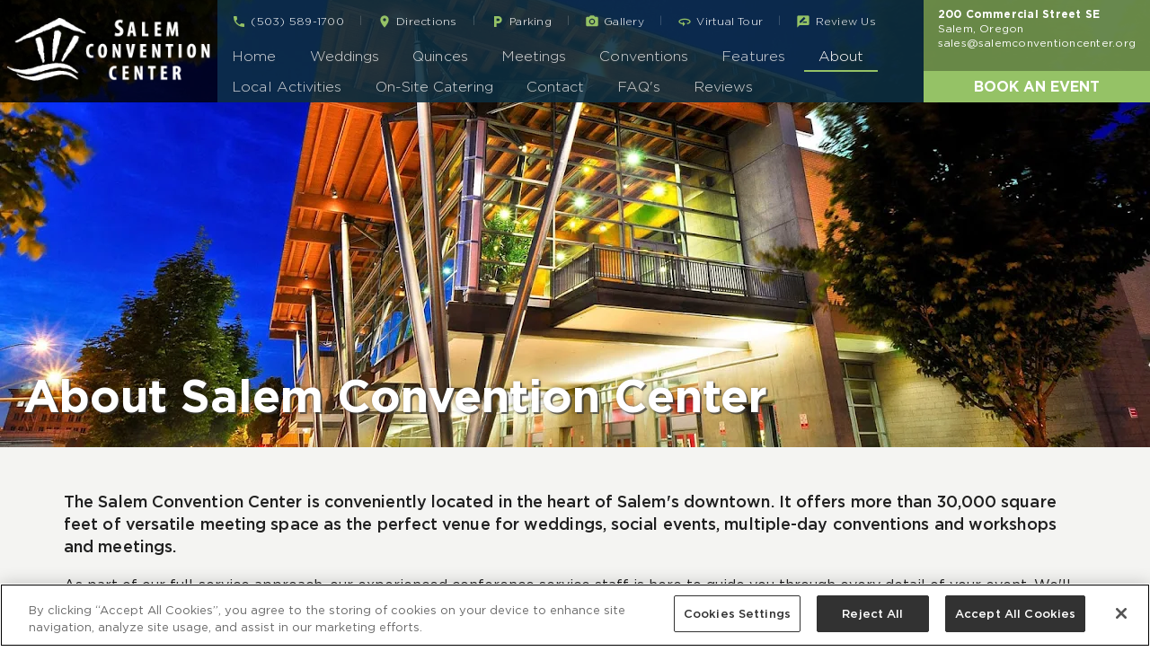

--- FILE ---
content_type: text/html; charset=UTF-8
request_url: https://www.salemconventioncenter.org/about-the-center
body_size: 46240
content:
<!DOCTYPE html><html ng-app="brewervacations-app" lang="en-US" id="html-main"><head prefix="og: http://ogp.me/ns# fb: http://ogp.me/ns/fb# place: http://ogp.me/ns/place#"><link rel="dns-prefetch" href="//fonts.googleapis.com"><link rel="preconnect" href="https://fonts.googleapis.com"><link rel="preconnect" href="https://fonts.gstatic.com" crossorigin><meta charset="utf-8"/><meta http-equiv="X-UA-Compatible" content="IE=edge,chrome=1"/><meta name="format-detection" content="telephone=no"><meta name="apple-mobile-web-app-capable" content="yes"><meta name="mobile-web-app-capable" content="yes">
<!--<meta name="viewport" content="width=device-width, maximum-scale=1"/>-->
<meta name="viewport" content="width=device-width, maximum-scale=2"/>
<base href="/"><title ng-bind="MetaTags.title">Salem Oregon Convention Center | Salem Wedding Venus</title><meta name="description" content="The Salem Convention Center's interior is built with local recycled materials (all from within a 500 mile radius of Salem)."><meta property="og:site_name" content="Salem Convention Center"><meta property="og:locale" content="en_US"><meta ng-show="!contentLoaded" property="og:type" content="place"><meta property="og:title" content="Salem Oregon Convention Center | Salem Wedding Venus"><meta property="og:description" content="The Salem Convention Center's interior is built with local recycled materials (all from within a 500 mile radius of Salem)."><meta property="og:url" content="https://www.salemconventioncenter.org/about-the-center" ><meta property="og:image" content="https://lh3.googleusercontent.com/b2f1UyWyHxGJ-TDie_3vkqalxy5kV-u5rnaRdiaA8HoVCO9u0kWyU6gq3jaOb-F0sNJnxQ6lx7rzA7D9f2D8FvLqknmXS9gw-pOVfMbocU-rk3l0PA=s0" ><meta property="twitter:card" content="summary_large_image" ><meta property="twitter:description" content="The Salem Convention Center's interior is built with local recycled materials (all from within a 500 mile radius of Salem)."><meta property="twitter:title" content="Salem Oregon Convention Center | Salem Wedding Venus" ><meta property="twitter:site" content="Salem Convention Center" ><meta ng-show="!contentLoaded" property="twitter:domain" content="Salem Convention Center" ><meta ng-show="!contentLoaded" property="twitter:image:src" content="https://lh3.googleusercontent.com/b2f1UyWyHxGJ-TDie_3vkqalxy5kV-u5rnaRdiaA8HoVCO9u0kWyU6gq3jaOb-F0sNJnxQ6lx7rzA7D9f2D8FvLqknmXS9gw-pOVfMbocU-rk3l0PA=s0" ><meta ng-show="!contentLoaded" property="twitter:creator" content="Salem Convention Center"><meta property="place:location:latitude" content="44.9390391" /><meta property="place:location:longitude" content="-123.0407465" /><meta property="place:location:street" 	content="200 Commercial Street SE" /> <meta property="place:location:city" content="Salem" /><meta property="place:location:region" content="Oregon" /> <meta property="place:location:zip" content="97301" /> <meta property="place:location:country" content="United States" /><meta property="place:location:overall_rating" content="5" ><meta property="place:location:price_range" content="$$$" ><meta ng-repeat="(key, value) in MetaTags.properties" property="{{key}}" content="{{value}}" ><link ng-show="!contentLoaded" rel="canonical" href="https://www.salemconventioncenter.org/about-the-center">
<!--<link href="https://fonts.googleapis.com/css?family=Open+Sans:300,400,400i,700" rel="stylesheet prefetch">
<link href="https://fonts.googleapis.com/css?family=Noto+Sans:400,400i,700" rel="stylesheet prefetch">-->
<link href="https://fonts.googleapis.com/css?family=Josefin+Sans" rel="stylesheet prefetch">
<!--<link rel="stylesheet prefetch" href="https://cdnjs.cloudflare.com/ajax/libs/angular-material/1.1.1/angular-material.min.css">--><style type="text/css">[ng\:cloak],[ng-cloak],[data-ng-cloak],[x-ng-cloak],.ng-cloak,.x-ng-cloak{display:none!important;}
</style>
<link href="https://storage.googleapis.com/brewer-vacations-frontend.appspot.com/content/css/style.microsite.centre.min.css?ver=1769229020" media="all" rel="stylesheet" type="text/css"/>
<!--<link href="https://www.salemconventioncenter.org/dist/css/style.microsite.centre.min.css?ver=1769229020" media="all" rel="stylesheet" type="text/css"/>-->
<script>window.APP_VERSION="1769229020";window.SITE_ID="gjhs8gh4-lsuhflija-akijg8w4g-sgedhh5";window.APP_DOMAIN="salemconventioncenter.org";window.APP_CLIENT="Salem Convention Center";window.APP_CLIENT_PHONE="+15035891700";window.APP_CLIENT_PHONE_RESERVATIONS="+15035891700";window.APP_CLIENT_EMAIL="sales@salemconventioncenter.org";window.PROPERTY_STREET="200 Commercial Street SE";window.PROPERTY_CITY="Salem";window.PROPERTY_STATE="Oregon";window.PROPERTY_ZIP="97301";window.APP_URL="/";window.CDN_URL="app/microsite/";window.PROPERTY_ID="0003-ajfla9d-gajliwkjjg84-xvnrs3sg4";window.BOOKING_URL="/book-an-event";window.APP_CONFIG={"core":{"themes":{"template":"centre","color":"#05a0b0","customHead":"<script>window.CUSTOM_GDPR=1;<\/script>\n<!-- OneTrust Cookies Consent Notice start for www.salemconventioncenter.org -->\n<script src=\"https:\/\/cdn.cookielaw.org\/scripttemplates\/otSDKStub.js\"  type=\"text\/javascript\" charset=\"UTF-8\" data-domain-script=\"018f11d6-c088-77b6-80c8-ee9008083450\" ><\/script>\n<script type=\"text\/javascript\">\nfunction OptanonWrapper() { }\n<\/script>\n<!-- OneTrust Cookies Consent Notice end for www.salemconventioncenter.org -->\n<meta name=\"facebook-domain-verification\" content=\"3d35gwed214oumf8b4a6wsc6xkp465\" \/><script>\n!function(f,b,e,v,n,t,s)\n{if(f.fbq)return;n=f.fbq=function(){n.callMethod?\nn.callMethod.apply(n,arguments):n.queue.push(arguments)};\nif(!f._fbq)f._fbq=n;n.push=n;n.loaded=!0;n.version=&rsquo;2.0&rsquo;;\nn.queue=[];t=b.createElement(e);t.async=!0;\nt.src=v;s=b.getElementsByTagName(e)[0];\ns.parentNode.insertBefore(t,s)}(window, document,&rsquo;script&rsquo;,\n&rsquo;https:\/\/connect.facebook.net\/en_US\/fbevents.js&rsquo;);\nfbq(&rsquo;init&rsquo;, &rsquo;1677387412551533&rsquo;);\nfbq(&rsquo;track&rsquo;, &rsquo;PageView&rsquo;);\n<\/script>\n<noscript><img height=\"1\" width=\"1\" style=\"display:none\"\nsrc=\"https:\/\/www.facebook.com\/tr?id=1677387412551533&ev=PageView&noscript=1\"\n\/><\/noscript>\n<!-- End Facebook Pixel Code -->\n<script>(function(w,d,s,l,i){w[l]=w[l]||[];w[l].push({&rsquo;gtm.start&rsquo;:\nnew Date().getTime(),event:&rsquo;gtm.js&rsquo;});var f=d.getElementsByTagName(s)[0],\nj=d.createElement(s),dl=l!=&rsquo;dataLayer&rsquo;?&rsquo;&l=&rsquo;+l:&rsquo;&rsquo;;j.async=true;j.src=\n&rsquo;https:\/\/www.googletagmanager.com\/gtm.js?id=&rsquo;+i+dl;f.parentNode.insertBefore(j,f);\n})(window,document,&rsquo;script&rsquo;,&rsquo;dataLayer&rsquo;,&rsquo;GTM-TBPCQ6F&rsquo;);<\/script><script>(function(i,s,o,g,r,a,m){i[&rsquo;GoogleAnalyticsObject&rsquo;]=r;i[r]=i[r]||function(){(i[r].q=i[r].q||[]).push(arguments)},i[r].l=1*new Date();a=s.createElement(o), m=s.getElementsByTagName(o)[0];a.async=1;a.src=g;m.parentNode.insertBefore(a,m)})(window,document,&rsquo;script&rsquo;,&rsquo;\/\/www.google-analytics.com\/analytics.js&rsquo;,&rsquo;ga&rsquo;); ga(&rsquo;create&rsquo;, &rsquo;UA-486659-3&rsquo;, &rsquo;auto&rsquo;); ga(&rsquo;require&rsquo;, &rsquo;displayfeatures&rsquo;);<\/script><script>!function(f,b,e,v,n,t,s){if(f.fbq)return;n=f.fbq=function(){n.callMethod? n.callMethod.apply(n,arguments):n.queue.push(arguments)}; if(!f._fbq)f._fbq=n;n.push=n;n.loaded=!0;n.version=&rsquo;2.0&rsquo;; n.queue=[];t=b.createElement(e);t.async=!0; t.src=v;s=b.getElementsByTagName(e)[0]; s.parentNode.insertBefore(t,s)}(window, document,&rsquo;script&rsquo;, &rsquo;https:\/\/connect.facebook.net\/en_US\/fbevents.js&rsquo;); fbq(&rsquo;init&rsquo;, &rsquo;352729462487306&rsquo;);<\/script><link rel=\"apple-touch-icon\" sizes=\"180x180\" href=\"https:\/\/storage.googleapis.com\/brewer-vacations-frontend.appspot.com\/clientmedia\/brands\/salem-convention-center\/favicon\/apple-touch-icon.png\">\n<link rel=\"icon\" type=\"image\/png\" sizes=\"32x32\" href=\"https:\/\/storage.googleapis.com\/brewer-vacations-frontend.appspot.com\/clientmedia\/brands\/salem-convention-center\/favicon\/favicon-32x32.png\">\n<link rel=\"icon\" type=\"image\/png\" sizes=\"16x16\" href=\"https:\/\/storage.googleapis.com\/brewer-vacations-frontend.appspot.com\/clientmedia\/brands\/salem-convention-center\/favicon\/favicon-16x16.png\">\n<link rel=\"manifest\" href=\"https:\/\/storage.googleapis.com\/brewer-vacations-frontend.appspot.com\/clientmedia\/brands\/salem-convention-center\/favicon\/site.webmanifest\">\n<link rel=\"mask-icon\" href=\"https:\/\/storage.googleapis.com\/brewer-vacations-frontend.appspot.com\/clientmedia\/brands\/salem-convention-center\/favicon\/safari-pinned-tab.svg\" color=\"#165272\">\n<link rel=\"shortcut icon\" href=\"https:\/\/storage.googleapis.com\/brewer-vacations-frontend.appspot.com\/clientmedia\/brands\/salem-convention-center\/favicon\/favicon.ico\">\n<meta name=\"apple-mobile-web-app-title\" content=\"Salem Convention Center\">\n<meta name=\"application-name\" content=\"Salem Convention Center\">\n<meta name=\"msapplication-TileColor\" content=\"#2b5797\">\n<meta name=\"msapplication-config\" content=\"https:\/\/storage.googleapis.com\/brewer-vacations-frontend.appspot.com\/clientmedia\/brands\/salem-convention-center\/favicon\/browserconfig.xml\">\n<meta name=\"theme-color\" content=\"#165272\">\n<script>window.STORIES_URL=&rsquo;blog-news&rsquo;;<\/script>\n\n<!--\n<link href=\"https:\/\/fonts.googleapis.com\/css2?family=Satisfy&display=swap\" rel=\"stylesheet\">\n-->\n<link href=\"https:\/\/fonts.googleapis.com\/css2?family=Sacramento&display=swap\" rel=\"stylesheet\">\n\n<!--\nSocial Events CTA Fields\n\/social-events <md-icon md-svg-icon=\"date\" class=\"accent-color s16\" aria-label=\"Social Events\">Social Events<\/md-icon> <span class=\"md-caption vertical-middle header-cta-text\" hide-xs>Social Events<\/span>\n-->\n\n<style>\n@font-face {\n    font-family: \"brilon\";\n    src: url(\"https:\/\/storage.googleapis.com\/brewer-vacations-frontend.appspot.com\/content\/fonts\/brilon-regular.woff2\") format(\"woff2\"),\n         url(\"https:\/\/storage.googleapis.com\/brewer-vacations-frontend.appspot.com\/content\/fonts\/brilon-regular.woff\") format(\"woff\");\n    font-weight: normal;\n    font-style: normal;\n}\n.brilon-font{font-family:brilon,futura-lt,sans-serif!important}\n\n.md-pink{color:#ffffff!important;}\n.md-pink{background-color: #e33b8f!important;}\n.md-pink:active,\n.md-pink:hover{background-color: #e85ea3!important;}\n\n\/*Weddings Custom Design==============================*\/\n.weddings-rwn-badge{display:block;\nwidth: 10vw;right: 1vw;bottom: 1vw;\n}\n@media (max-width: 599px) {\t\n.weddings-rwn-badge{\n    width: 24vw;\n}\n}\n\n.weddings-link-block-text-wrap-4 .image-link-block-description,\n.weddings-link-block-text-wrap-5 .image-link-block-description{\n    font-size: 44px;\n    line-height: 1.4em;\n}\n\n.weddings-font{font-family: &rsquo;Sacramento&rsquo;, cursive;}\n.weddings-content-wrap .md-button{padding:16px;}\n\n.weddings-video-wrap{background-color:#899b7d;}\n.weddings-link-block-text-wrap-1{background-color:#c6aec9;}\n.weddings-link-block-text-wrap-2{background-color:#536685;}\n.weddings-link-block-text-wrap-3{background-color:#dfc29b;}\n.weddings-link-block-text-wrap-4{background-color:#a1b0dc;}\n.weddings-link-block-text-wrap-5{background-color:#7b8f9f;}\n.weddings-link-block-text-wrap-6{background-color:#83807c;}\n.weddings-link-block-text-wrap-7{background-color:#5f8dcc;}\n.weddings-link-block-text-wrap-8{background-color:#bb3c11;}\n\n.weddings-link-block-text-wrap-1 .image-link-block-link{background-color:#d9c3ab!important;}\n.weddings-link-block-text-wrap-2 .image-link-block-link{background-color:#1d1710!important;}\n.weddings-link-block-text-wrap-3 .image-link-block-link{background-color:#cab8a6!important;}\n.weddings-link-block-text-wrap-4 .image-link-block-link{background-color:#cab8a6!important;}\n.weddings-link-block-text-wrap-5 .image-link-block-link{background-color:#41392c!important;}\n.weddings-link-block-text-wrap-6 .image-link-block-link{background-color:#41392c!important;}\n.weddings-link-block-text-wrap-7 .image-link-block-link{background-color:#19335c!important;}\n.weddings-link-block-text-wrap-8 .image-link-block-link{background-color:#d7a181!important;}\n\n.weddings-link-block-text-wrap p{margin:0;}\n\n@media (max-width: 767px) {\t\n#book-a-tour{\nheight:1200px!important;\n}\n}\n.md-sidenav-backdrop ~ md-sidenav{\n    z-index: 99999999;\n}\n.menu-tabs .menu-tab-link{\n    *color: rgba(255,255,255,.8);\n}\n\n.description-text a {\n    font-weight: 400;\n}\n\n\nmd-sidenav .header-cta-text{\ndisplay:inline-block!important;\n}\nhtml{        overflow-y: unset!important;}\nbody{\n    position: relative!important;\n    top: 0px!important;\n}\n\n.column-gap-16{\n    column-gap: 16px;\n}\n@media (min-width: 960px) {\t\n#footer-nav{\nborder-left: 2px solid #cdcdcd;\nborder-left: 2px solid #c1d0b3;\n}\n}\n.social-icon{\n    -webkit-transition: box-shadow .4s cubic-bezier(.25,.8,.25,1),background-color .4s cubic-bezier(.25,.8,.25,1);\n    transition: box-shadow .4s cubic-bezier(.25,.8,.25,1),background-color .4s cubic-bezier(.25,.8,.25,1);\n}\n.social-icon:hover{\n    *background-color: rgb(22,82,114);\n}\n\n.hero-text-wrap{\ntop: unset;\n    transform: none;\n    bottom: 2vw;\n    left: 2vw;\n}\n.hero-text{\n    font-weight: 700;\n    font-size: 4vw;\nline-height: 3.4vw;\n    text-shadow: 0 -2px 1px #8f8f8f;\ntext-shadow: 2px 2px 0px rgba(56, 56, 56, 0.7), 0px 0px 5px rgba(0, 0, 0, 0.4);\n}\n\n\n.description-text .md-button{\nwhite-space: normal;\n    line-height: 1;\n    padding: 9px 6px;\n}\n\n.stories-sidebar-module > span[class^=\"PIN_\"]{\n    width: 100%!important;\n    box-shadow: none;\n}\n\n.md-dialog-container,\n.md-scroll-mask{  \n  position: fixed!important;\n    top: 0!important;\n    left: 0!important;\n }\n.md-dialog-container{\n\n}\n\n.bdm-infobox{\ndisplay:inline-block;\nwidth: calc(33% - 10px);\nmax-width:100%;\nmargin: 4px;\npadding:16px;\nbox-shadow: 0 1px 3px 0 rgba(0,0,0,.2), 0 1px 1px 0 rgba(0,0,0,.14), 0 2px 1px -1px rgba(0,0,0,.12);\nvertical-align:bottom;\nbackground-color:#ffffff;\nbox-sizing:border-box;\n}\n@media (max-width: 767px) {\t\n.bdm-infobox{\nwidth:100%;\n}\n}\n@media (min-width: 767px ) {\t\n.bdm-infobox h4 {\nmin-height: 65px;\n}\n.bdm-infobox-text{\nmin-height: 125px;\n}\n}\n@media (min-width:960px ) {\t\n\n.bdm-infobox-text{\nmin-height: 120px;\n}\n}\n.bdm-infobox h4{\nmargin:0;\n}\n.bdm-infobox-text{\n    padding: 16px 0px;\n}\n.bdm-infobox-morelink{\n    font-weight: 700;\n    background: #165272;\n    color: white;\n    display: block;\n    text-align: center;\n    padding: 6px;\n}\n\n\n.resorts-listmap{\ndisplay:none!important;\n}\n\n\n\/*Homepage Update Task 399984893 *\/\n.bg-pattern-0{\nbackground-image:none!important;\n}\n\n@media (max-width: 959px), (orientation: portrait) {\t\n#hero-video-wrap{\npadding-top: 116px!important;\n}\n}\n@media (max-width: 599px) {\t\n#hero-video-wrap{\npadding-top: 46px!important;\n}\n}\n@media (max-width: 959px), (orientation: portrait) {\t\n#hero-video-wrap{\npadding-top:  {{headerToolbarHeight}}!important;\npadding-bottom:  56.25%!important;\nheight:0px;\n}\n#hero-video {\n    position: absolute;\n}\n}\n@media (max-width: 599px) {\t\nchat-widget {\n    *display: none;\n}\n}\n\/*Pop-Up Dialog Top White Space Nullify*\/\n.pop-up-dialog-body{padding-top:0px;}\n<\/style>","mapMarkerIcon":"https:\/\/lh3.googleusercontent.com\/xqOIOMHM9PN6RtAWIf8ovoaxAn0BaDGN1JiblwWCET56OCmle1zRFeX8aUkK1Cv4HsIDohQYC0Z2qcjmiufkNTdVQodY0-QI3LoJlA=s0","loadingIcon":"https:\/\/lh3.googleusercontent.com\/Rb52Btl_gF6EfAW5JxL9ty-yVht9pjNfiTN2f-oa2adGrqXJPfqWC76a6bJhzaG3RLGo2yDUDpWCCPkhCi_qwCWiqLKGwUOo0OIM=s0","headerCTAText":"","headerCTALink":"","customBody":"<chat-widget style=\"--chat-widget-primary-color: #188bf6; --chat-widget-active-color:#188bf6 ;--chat-widget-bubble-color: #188bf6\" location-id=\"wHyvcW9zrRyXBSyknsUY\" prompt-avatar=\"https:\/\/firebasestorage.googleapis.com\/v0\/b\/highlevel-backend.appspot.com\/o\/locationPhotos%2FwHyvcW9zrRyXBSyknsUY%2Fchat-widget-person?alt=media&token=d301c072-7a24-4a67-a441-10458899cd44\" agency-name=\"WhirLocal\" agency-website=\"https:\/\/whirlocal.io\" ><\/chat-widget> <script src=\"https:\/\/widgets.leadconnectorhq.com\/loader.js\" data-resources-url=\"https:\/\/widgets.leadconnectorhq.com\/chat-widget\/loader.js\" > <\/script>"},"header":{"logo":"https:\/\/lh3.googleusercontent.com\/By0VQoKVnTmKkmVcqk9uNvu8fNPW1bxXts9DZwQR_iY0GGfbeLSMUeqq0qqK-RUR0Kot18AgxmlbvEXfg0Jh0GyY4EbRYAKMU_J3=s0","headerPhoneLabel":""},"sitemap":{"pageTitle":"Salem Convention Center Sitemap","bodyContent":"","headerImage":"https:\/\/lh3.googleusercontent.com\/W1pYla51oK4CIz2dcdEJUpFV4IxZyc9tpz_AXcPCc--mOfC1hGd9uBzNxNgz0suS-lpklZAGTdMcwPACLUOUVZzhV3YztGLpKNI-=s0"},"footer":{"address":"200 Commercial St SE, Salem OR 97301","brand":"","privacyLink":"privacy-policy","rewardsLink":"","rewardsImage":"https:\/\/lh3.googleusercontent.com\/qmLlfSq4zhQ5xoAIHPVNejxk78C--_w0-YrMBmu7nTV2dGbOBYGW62r1Lsj0TFQdP8_YZmkF25acFTVwXw_X4WQune5kidny_ELPSA=s0","subscribeHeading":"Salem Convention Center Newsletter","subscribeText":"Want news and updates about upcoming events? Enter your email below!","adaLink":"ada-accessibility","text":"<img src=\"https:\/\/storage.googleapis.com\/brewer-vacations-frontend.appspot.com\/clientmedia\/brands\/salem-convention-center\/images\/badges-green-group.png\" class=\"margin-auto max-width\"><br>Salem Convention Center is a Green Organization"},"gallery":{"useTagAsCategory":0,"openInLightbox":"1","captions":0}},"menu":{"Home":{"isActive":1,"url":"","state":"home","icon":"hotel","pageTitle":"Salem Oregon Convention Center | Meetings | Wedding Venues | Conferences","headerImage":"https:\/\/lh3.googleusercontent.com\/FNqgu6d5i1QwF979K8l4aFL0TmXVPewfcUsz293c_i3y4UCGbaN0dnPSaazXUxCBA6awTOMVyXEAmdzhiKy9QdXfudFZzfiAL0EBdA=s0","bodyContent":"<p><span class=\"uppercase\" style=\"letter-spacing: 2px;\">The Salem Convention Center<\/span> is conveniently located in the heart of Salem&rsquo;s downtown. Adjoining The Grand Hotel in Salem and Bentley&rsquo;s, the Convention Center offers more than 30,000 square feet of versatile meeting space as the perfect venue for weddings, social events, multiple-day conventions, workshops and meetings.<\/p>\n<p>As part of our full-service approach, our experienced convention service staff is here to guide you through every detail of your event. We&rsquo;ll help you create the event you envision. <a href=\"about-the-center#read-more\" rel=\"nofollow\">READ MORE&raquo;<br \/><\/a><\/p>\n<p><\/p>\n<p style=\"text-align: center;\"><a href=\"https:\/\/visitingmedia.com\/tt8\/?ttid=salem-convention-center#\/360?group=0&amp;tour=0\" target=\"_blank\" rel=\"noopener noreferrer\">View a Virtual Tour of Salem Convention Center<\/a><\/p>\n<basebr><\/basebr>\n<p style=\"font-weight: 400;\"><strong><u>On-Street Parking Changes in Downtown Salem<\/u><\/strong><\/p>\n<p style=\"font-weight: 400;\">Starting July 10, 2025, the&nbsp;<a href=\"https:\/\/www.cityofsalem.net\/home\/showpublisheddocument\/26430\/638778922607870000\" data-saferedirecturl=\"https:\/\/www.google.com\/url?q=https:\/\/www.cityofsalem.net\/home\/showpublisheddocument\/26430\/638778922607870000&amp;source=gmail&amp;ust=1752326838610000&amp;usg=AOvVaw3oUaVRcZf_3DkULfVo95kM\">downtown Salem on-street parking system<\/a>&nbsp;will be modified to paid on-street parking.<\/p>\n<p style=\"font-weight: 400;\">The new parking pay stations will accept credit and debit cards (MasterCard and Visa) in addition to coins. Mobile payment will be also available via a new payment app called Beep Beep Salem.<\/p>\n<p style=\"font-weight: 400;\">More information can be found on the<span>&nbsp;<\/span><a href=\"https:\/\/www.cityofsalem.net\/community\/neighborhoods\/parking\/beep-beep-salem\" data-saferedirecturl=\"https:\/\/www.google.com\/url?q=https:\/\/www.cityofsalem.net\/community\/neighborhoods\/parking\/beep-beep-salem&amp;source=gmail&amp;ust=1752326838610000&amp;usg=AOvVaw14pEmcTehnSMwCoIyNyyd4\">City of Salem website<\/a>.<\/p>\n<p style=\"font-weight: 400; text-align: center;\"><a class=\"md-button md-raised md-primary\" href=\"parking-guide\" target=\"_blank\" rel=\"noopener noreferrer\">More about&nbsp;Parking in Downtown Salem<\/a><\/p>","menuName":"Home","featuredImage":null,"featuredImageURL":"https:\/\/www.rainbowweddingnetwork.com\/","metaDescription":"The Salem Oregon Convention Center offers 14 different rooms totaling 30,000 square feet convention space, meeting rooms, exhibit, theater, banquet or classroom activity. It offers more than 30,000 square feet of versatile meeting space as the perfect venue for weddings, social events, multiple-day conventions and workshops and meetings.","h1":"Central to Oregon. Downtown Salem. Impeccable Service. Superb Cuisine. Stunning Event Space. Full Service Hotel. On-Site Restaurant. Complimentary On-Site parking. One Inclusive Block.","h2":"","heroVideo":"1","keyAmenities":[{"icon":"e87d","name":"Weddings","url":"\/weddings"},{"name":"Lodging","icon":"&#xe53a","url":"\/features\/lodging"},{"icon":"&#xe54b","name":"Catering","url":"\/features\/catering"},{"name":"Restaurants","icon":"&#xe556","url":"features\/restaurants"},{"name":"Social Events","icon":"&#xe878","url":"\/social-events"},{"name":"Meetings","icon":"e7ef","url":"\/meetings"}],"featuredLinks":{"0":{"title":"Room to zoom","image":"https:\/\/lh3.googleusercontent.com\/VLsGROvV7mumVllol4G5Cnl8NaIELGTSSmsRWm-hmajr9uD4wS41Rfg7Zy9yIhGdFY_WFToeLOBlVPgHUCtAop4j9qJ8Xk1X1xnyICsZKi-Egdwki4E=s0","subtitle":"When you want to meet and you need additional space to gather, whether in person or by teleconference, talk to us.  We have the space the technology and the staff to get the job done!","url":"https:\/\/mbrfp.meetingbroker.com\/SalemConventionCenter\/RFP\/index.html","cta":"Book Meeting Space"},"1":{"title":"Your event.  Your vision.","subtitle":"Perfect for weddings, conventions, banquets, small meetings, tradeshows, or special occasions. Experienced event planners keep you on track, and on budget. Relax and rely on our \u201cno hiccups\u201d attention to detail.  Located just off I-5, convenient to Portland and the Eugene area.  We&rsquo;re central to Salem&rsquo;s history, parks, and downtown. It&rsquo;s all here. So, let&rsquo;s get started!","cta":"Book an Event","image":"https:\/\/lh3.googleusercontent.com\/pLZlk08nQMhd4yGwAbwjTawk6YgpU7R33oUY_qA_weCeve6amzbyZzb2WaQqececxgAaTaWrpNg_HU-zw8Gxa0l9rBzIQkXWyhGKibyZsNtIptARlg7e=s0","url":"\/book-an-event"},"2":{"title":"Social events that inspire","subtitle":"Reunions, anniversaries, celebrations, special events, holidays. Your event, your way. Host an intimate gathering of 10 to 20 guests, seat up to 800, or party with 1,500 celebrants. You&rsquo;ve found the right place.","cta":"Let&rsquo;s Party!","url":"\/social-events","image":"https:\/\/lh3.googleusercontent.com\/CrxUfCapjXRajul23dcEkz0DvZsrBkPr9xv64Nc574P2NMiL73dXAlMtDQUiqI_vY5Y8MNMuTBXP1CP7ieB9VdFJ1pM5sZRJDPyvS-8nEM7WPeByMQ=s0"},"3":{"image":"https:\/\/www.youtube.com\/embed\/1r8j4ru9awM","url":"\/weddings","cta":"Wedding Info","subtitle":"Beautiful, flexible wedding venue to make your dream come to life.   Whether you&rsquo;ve invited 10 or 800 guests, our event space is flexible and allows us the ability to provide just the \u201cperfect size\u201d room to host your ceremony and reception. View our specially crafted wedding packages created by our expert wedding professionals or customize your own- we&rsquo;re here for you, every step of the way!","title":"Your wedding. Your day.  Your way."}},"parent":"0","isMenuItem":1,"isFooterMenuItem":1,"type":"core","ordering":1,"heroVideoUrl":"https:\/\/player.vimeo.com\/external\/573146245.hd.mp4?s=de16dffd49c19848346075311fe6112addfddf54&profile_id=175","secondaryBodyContent":"","xsHeroVideoUrl":"https:\/\/player.vimeo.com\/progressive_redirect\/playback\/573146245\/rendition\/360p\/file.mp4?loc=external&signature=313c14efe7b6c1f0d2c160d398db386644f25b129afabc83a5b3f2b55b9185da","featuredImageCaption":"LGBTQ+ Friendly Wedding Vendor"},"Stories":{"bodyContent":"","headerImage":"https:\/\/lh3.googleusercontent.com\/y4C4LX4xyhrZC6JaFrsNs-G0_l-WAa1_uYUCE3Y4X_ZKIxdfX3zQdpujgyNrmgZKFvTEDyw10fwOgmedzdj6EnLfwF5nMfqNW4vlVw=s0","icon":"stories","pageTitle":"Blog + News | Salem Convention Center","state":"stories","isActive":1,"url":"blog-news","menuName":"Blog","metaDescription":"Keep up on the latest events and happenings at the Salem Convention Center.","featuredImage":null,"h1":"Stories from Salem Convention Center","h2":"","headerImagePositionY":"","type":"core","ordering":1,"isMenuItem":1,"isFooterMenuItem":1,"parent":"0"},"Meetings":{"isActive":0,"url":"meetings","state":"meetings","icon":"people","pageTitle":"","menuName":"Meetings","RFPID":"0001-46b99a2c-5d93d497-ecbe-501800ad","metaDescription":"","featuredImage":"https:\/\/storage.googleapis.com\/brewer-vacations-frontend.appspot.com\/clientmedia\/brands\/salem-convention-center\/images\/sidebar-meetings.jpg","h1":"","h2":"Planning a meeting?","headerImagePositionY":"15%","type":"core","ordering":1001,"isMenuItem":0,"isFooterMenuItem":0,"headerImage":"https:\/\/storage.googleapis.com\/brewer-vacations-frontend.appspot.com\/clientmedia\/brands\/salem-convention-center\/images\/CIS-2017-131-of-307x1900.jpg","bodyContent":"<h3><span class=\"introText\">Impress your attendees-whether 10 or 1,500-with our natural beauty, up-to-date technology, convenient location and complimentary, covered parking.<\/span><\/h3>\nWant the choice of a big venue combined with warm, friendly staff, amazing support and attention to detail? Find it here. Professional meeting planners make event booking and planning a breeze. Budgets stay on track with all-under-one-roof convenience and hassle-free \"no hiccups\" attention to detail serves up a stress-free day. The right choice for an afternoon meeting with out-of-towners, a full day strategic planning retreat, a seminar or training.<br \/><br \/> [su_info_box boxtitle=\"Choose your floor plan\" url=\"\/features\/floor-plans\"]Customize your space to fit your group.[\/su_info_box][su_info_box boxtitle=\"State-of-the-art technology\" url=\"\/features\/technology\"]Enhance your presentations, count on professional tech support.[\/su_info_box][su_info_box boxtitle=\"Inspired food choices\" url=\"\/features\/catering\"]Plated, buffet, all Pacific Northwest-inspired.[\/su_info_box]\n<h3>We make it easy to meet and greet, plan and learn<\/h3>\n<ul>\n<li>Choose from 14 rooms, sized to fit your group<\/li>\n<li>30,000 square feet conference space<\/li>\n<li>24-hour business center<\/li>\n<li>Incredible Pacific Northwest-inspired breakfasts, lunches and dinners, dessert bars<\/li>\n<li>Customized menus created upon request<\/li>\n<li>Professional technical staff on-site<\/li>\n<li>Just off I-5 in downtown Salem, easy reach from Portland and around Oregon<\/li>\n<li>On-site, covered, free parking<\/li>\n<li>Advanced technology, audio\/visual services with professional support staff<\/li>\n<li>Registration areas adjacent to meeting rooms<\/li>\n<li>193-room Grand Hotel right next door<\/li>\n<li>Voted best convention\/conference venues in Oregon by professional meeting planners Northwest Meetings & Events Magazine \u201cBest of Awards\u201d for three years in a row: 2015, 2016 and 2017<\/li>\n<li>Voted one of the \"100 Top Green Companies in Oregon\" from Oregon Business Magazine for four consecutive years.<\/li>\n<\/ul>\n<div style=\"text-align: center;\"><a class=\"md-button md-raised md-primary\" href=\"book-an-event\" target=\"_blank\" rel=\"noopener noreferrer\">Make your next meeting the best, easiest ever<\/a><\/div>\n<div style=\"text-align: center;\"><a class=\"md-button md-raised md-primary\" href=\"features\/grand-hotel-in-salem\" target=\"_blank\" rel=\"noopener noreferrer\">The Grand Hotel and Bentley&rsquo;s<\/a><\/div>\n<div style=\"text-align: center;\"><a class=\"md-button md-raised md-primary\" href=\"nearby\" target=\"_blank\" rel=\"noopener noreferrer\">Explore Salem and surrounding area<\/a><\/div>\n<div style=\"text-align: center;\"><a class=\"md-button md-raised md-primary\" href=\"contact\" target=\"_blank\" rel=\"noopener noreferrer\">Contact us! We&rsquo;ll get back to you within 24 hours<\/a><\/div>\n<h4>You&rsquo;&rsquo;ll be amazed at how smoothly your gathering will run. Contact us to get started. Then get ready to hear \"Great meeting!\" from your attendees.<\/h4>","parent":"0"},"Weddings":{"isActive":1,"url":"weddings","state":"weddings","icon":"location","pageTitle":"Salem Oregon Wedding Venues | Salem Wedding Reception Facilities","RFPID":"1","headerImage":"https:\/\/lh3.googleusercontent.com\/bMOGbCgexzkp4HuyHH8MVO1xRqM5rSdhO5NMsKkFE8EV9_NHjgDpGbqgTJIJvgUn_U9u1ZsXZ4tgq-WLzc97Fl1M6xMnEGV5_80_O8vZ2mFEvCZ-gg=s0","bodyContent":"<p class=\"no-margin\">Beautiful, elegant event space to fit your dream day. Whether you&rsquo;ve invited 10 people or 800 people, we have the flexibility that allows us to provide just the \"perfect size\" room paired with exceptional guest service for any size wedding or reception.<\/p>","menuName":"Weddings","metaDescription":"The Salem Convention Center in Salem Oregon is ideal for weddings, receptions, and rehearsal dinners in the Willamette Valley with professional event planners and catering services.","h2":"Your Vision Starts Here","h1":"your wedding.  your day.  your way.","parent":"0","isMenuItem":1,"isFooterMenuItem":1,"type":"core","ordering":1,"featuredImage":"https:\/\/lh3.googleusercontent.com\/DcSbiZBz-T7UdD_QrcEuqWekBNaoaCge2O5SXrWN4SnCQuoDWCZfMm9jSd7v9DpJrs_Q4kpvR4SfLvoy8RZQQ2poh7qwFQzlj-fevkTeJxMhjO1yYdoy=s0","headerImagePositionY":"45%","hasGallery":"0","galleries":"0001-18041cda-5db35082-1a62-ca76c7ab","secondaryBodyContent":"","featuredImageURL":"\/wedding-packages","featuredImageCaption":"View Our Wedding Packages"},"Contact":{"isActive":1,"url":"contact","state":"contact","icon":"phone","pageTitle":"Contact Salem Convention Center | Oregon Convention Center","headerImage":"https:\/\/lh3.googleusercontent.com\/VgWkx8owVI7M2PgflqmDpruUS-Gsi-KxpbbXqY8nfAJ7lGzMg0wUUX_jAb4xaeEFwcsZzM_myMc63q0jeRuFpTHMIW6G9q-cEjh6h-EDaf9lpHIdjPq2=s0","bodyContent":"<h2 style=\"text-align: left;\"><span class=\"introText\"><strong>Salem Convention Center <br \/><\/strong><\/span><\/h2>\n<span class=\"introText\"> 200 Commercial Street SE<br \/><\/span><span class=\"introText\">Salem, Oregon 97301<\/span> <br \/><br \/>Call us directly at <a href=\"tel:5035891700\">503-589-1700<\/a><br \/>Fax: <a href=\"tel:15035891715\">503-589-1715 <\/a><br \/>Email us: <a href=\"mailto:sales@salemconventioncenter.org\">sales@salemconventioncenter.org<\/a> <br \/>Email us: <a href=\"mailto:catering@salemconventioncenter.org\">catering@salemconventioncenter.org<\/a> <br \/><br \/><strong><a href=\"maps-and-directions\">Driving Directions to Salem Convention Center<\/a><\/strong>","menuName":"Contact","featuredImage":"https:\/\/storage.googleapis.com\/brewer-vacations-frontend.appspot.com\/clientmedia\/brands\/salem-convention-center\/images\/sidebar-contact.jpg","metaDescription":"Contact Salem Convention Center today by phone or email! Call us directly toll free: 1-866-614-1900","h1":"call. email. visit.  us.","h2":"Questions or comments? Let us know!","headerImagePositionY":"","isFooterMenuItem":1,"isMenuItem":1,"parent":"0","type":"core","ordering":9},"Events":{"bodyContent":"<div class=\"ae-emd-cal\" data-calendar=\"SI602910\" data-configure=\"false\"><\/div>\n<load-external-script src=\"https:\/\/cdn.addevent.com\/libs\/cal\/js\/cal.embed.t1.init.js\" class=\"ae-emd-script\"><\/load-external-script>","icon":"deals","pageTitle":"Salem Convention Center Calendar","state":"events","isActive":1,"url":"events","menuName":"Event Calendar","h1":"Events at Salem Convention Center","metaDescription":"Events located in Oregon hosted by Salem Convention Center","headerImage":"https:\/\/lh3.googleusercontent.com\/ScYolkd3H3KvYfm3rhsGNzsC5v3Qqn302n4jgEQAfnxEn2FJs-dXTj_Ln8ZIQBPLtHND-yL6Ct1MCwQRcPYteamEG0L5jvfeRazHxsHx60F--jRxog=s0","headerImagePositionY":"40%","h2":"","type":"core","ordering":5,"isMenuItem":0,"parent":"6a8338e6-f6a2-11e9-890e-3f2f3061568c","featuredImage":null,"secondaryBodyContent":"","isFooterMenuItem":0},"Location":{"bodyContent":"<h1>Maps & Directions<\/h1>\n<p style=\"text-align: left;\"><strong>Salem Convention Center<\/strong> <br \/>200 Commercial Street<br \/>Salem, Oregon 97301 <br \/><br \/>Call us directly at <a href=\"tel:15035891700\">503-589-1700 <\/a><br \/><a href=\"mailto:sales@salemconventioncenter.org\">Email us<\/a>\u00a0\u00a0<br \/><a class=\"md-button md-raised md-primary no-margin-left\" href=\"https:\/\/www.google.com\/maps?cid=8837625442808766293\" target=\"_blank\" rel=\"noopener noreferrer\">Driving Directions<\/a><\/p>\n<p style=\"text-align: left;\"><br \/><br \/> <strong>Other transportation options in Salem:<br \/><\/strong><\/p>\n<p>Cherriots (Public Transit): <a href=\"https:\/\/www.cherriots.org\/\" target=\"_blank\" rel=\"noopener noreferrer\">https:\/\/www.cherriots.org\/<\/a><\/p>\n<p>Uber<\/p>\n<p>Lyft \u00a0<\/p>\n<h3><\/h3>\n<h3 class=\"clearfix\">Parking<\/h3>\n<h4 class=\"ng-scope\"><em><strong>*Please note that there is no Convention Center parking at Liberty Parkade<\/strong><\/em><\/h4>\n<div class=\"clearfix\" style=\"text-align: left;\"><a class=\"md-button md-raised md-primary\" href=\"parking-guide\" target=\"_blank\" rel=\"noopener noreferrer\">Parking Guide<\/a>\u00a0 \u00a0<\/div>\n<h3><!--Parking Guide<\/h3>\n<p><em><strong>*Please note that there is no Convention Center parking at Liberty Parkade<\/strong><\/em><\/p>\n<p><strong>Salem Convention Center<\/strong> - <em>Limited<\/em> Underground Parking Enter from Liberty Street<\/p>\n<p><strong>Pringle Parkade<\/strong> - <em>Complimentary<\/em> Roof Top Parking<\/p>\n<p>1st option: Roof Top Parking For SCC Guests<\/p>\n<p>2nd option: If top floor is full, then any other unmarked, unassigned and unmetered open spaces may be utilized.<\/p>\n<p><strong>325 High Steet SE (1 Block Southeast of the Grand Hotel)<\/strong> Enter from High or Liberty Streets<\/p>\n<p><strong>Chemeketa Parkade<\/strong> - <em>Complimentary<\/em> Parking<\/p>\n<p><strong>300 Chemeketa Street NE (3 blocks North on Commercial)<\/strong> Enter off Commercial Street just south of Chemeketa Street \u00a0<\/p>--><\/h3>\n<div class=\"clearfix\">\n<h3>Driving Directions<\/h3>\n<\/div>\n<p class=\"clearfix\"><a class=\"md-button md-raised md-primary no-margin-left\" href=\"https:\/\/www.google.com\/maps?cid=8837625442808766293\" target=\"_blank\" rel=\"noopener noreferrer\">Get Directions<\/a><\/p>\n<p>For driving directions, enter the following address as your destination. It will take you directly to our complimentary parking garage. <br \/><strong>201 Liberty Street SE, Salem, OR 97301<\/strong> <br \/><br \/><strong>TRAVELING NORTH ON I-5<\/strong> <br \/>Take Exit 253 for OR-22. Turn left at light onto Highway 22. Continue on to Mission Street. Turn right on to Liberty Street. Move into the far left lane. Enter the Parking Garage on the left Immediately after Trade Street at the Grand Hotel in Salem.<br \/><br \/> <strong>TRAVELING SOUTH ON I-5<\/strong> Take Exit 253 for OR-22. Turn right onto Highway 22. Continue on to Mission Street. Turn right on to Liberty Street. Move into the far left lane. Enter the Parking Garage on the left Immediately after Trade Street at the Grand Hotel in Salem.<\/p>\n<h4>Downloads<\/h4>\n<p><a href=\"https:\/\/lh3.googleusercontent.com\/Kfs_UNqbZjW-FBqme6KZXXFiG1qX0-L_26N_oxqZ6k31Fu04DWfSqVjqfI8bUeKgwdmiChnuSllPo0pDIvU_no6gBxh5oPAkrNBNIv566kPJBMCNboU=s0\">Download Parking Map<\/a><\/p>","parent":"contact","icon":"location","pageTitle":"Salem Maps and Directions | Salem Convention Center","state":"location","isActive":1,"url":"maps-and-directions","menuName":"Maps & Directions","h1":"Maps & Directions","metaDescription":"Salem Convention Center is located in downtown Salem Oregon, near Salem attractions and things to do, just one hour from Portland and Eugene Oregon.","h2":"","headerImage":"https:\/\/lh3.googleusercontent.com\/larlq0L1bnysSe980UT-q4t3oSiubuaWQah-aSjFplwd1Vg2MCFsVNdHNTFSRZrjXgbsSuqo0IuYDeHYD6XhdZHS4CvwEUzTM-IQMvnRMEdM4yRB4_I=s0","featuredImage":null,"featuredImageURL":"\/events","headerImagePositionY":"","type":"core","ordering":1,"isMenuItem":1,"isFooterMenuItem":1,"hasGallery":"0","galleries":"0001-18041cda-5db35082-1a62-ca76c7ab"},"Photos":{"isActive":1,"url":"gallery","state":"photos","icon":"camera","pageTitle":"","headerImage":"https:\/\/lh3.googleusercontent.com\/sX0H5VSdWDQaDtzUbp7-rETAe3LzoQRi7w-KvTM4ZokPMxZ2EsAsf93q4dtW-ZsRx16Sm8g-2O1avonQA2sCmDFi14JcT8e7RuzVRy-gOsP9WHyxTQ=s0","bodyContent":"","menuName":"Gallery","metaDescription":"","h1":"","h2":"Photo Gallery","isMenuItem":0,"isFooterMenuItem":0,"parent":"0","type":"core","ordering":6,"hasGallery":"0","headerImagePositionY":"60%"},"Nearby":{"isActive":1,"url":"nearby","state":"nearby","icon":"explore","pageTitle":"Guide to Salem Oregon Attractions | Salem Convention Center","headerImage":"https:\/\/lh3.googleusercontent.com\/dwsmEXyoDNUTyW4uJs6zLa2_ZCSxjsn85g75PEqvSxOaenV4l4Wf5VrGODEVh5b9Dn6DF9jAY_J9i5Q8DcV11aa0E8bDTqfIzlcIBuK0p5HGjYFSv6M=s0","bodyContent":"<h1>Local Activities<\/h1>\n<h2>Area Travel Guide<\/h2>\n<span class=\"introText\">The Salem Convention Center - located right in the heart of historic downtown Salem.<\/span> Salem, Oregon&rsquo;s second largest city and state capital, is centrally located just 47 miles from Portland and 64 miles north of Eugene. Salem is one of Oregon&rsquo;s oldest communities, boasting a variety of historical attractions, festivals, performing arts, wine and agricultural activities and more. The Salem Convention Center in Oregon&rsquo;s Willamette Valley is located in Salem&rsquo;s historic downtown, bordered by the state Capitol Plaza and the Willamette River. An eclectic mix of fashion, antique, music and craft stores as well as bakeries, art galleries and casual eateries are within blocks of the convention center. <br \/><br \/>For additional area attractions and information, please visit <a href=\"http:\/\/www.travelsalem.com\/Attractions\/Attractions-Overview\" target=\"_blank\" rel=\"noopener noreferrer\">www.travelsalem.com<\/a>.\n<h3 style=\"text-align: center;\">Quick Area Guide<\/h3>","menuName":"Local Activities","metaDescription":"Travel guide for attractions and wineries in Salem Oregon and Willamette Valley including hotels in downtown Salem Oregon.","h1":"Local Activities","h2":"","headerImagePositionY":"","showInSubMenu":"0","type":"core","ordering":998,"isMenuItem":1,"parent":"6a8338e6-f6a2-11e9-890e-3f2f3061568c","isFooterMenuItem":0,"featuredImage":null}}};window.LANDING_PAGES=[{"lid":1739,"id":"0004-46b99a2c-5d93dc0d-2205-643c3f0d","siteId":"gjhs8gh4-lsuhflija-akijg8w4g-sgedhh5","parent":"stories","slug":"https:\/\/www.salemconventioncenter.org\/blog-news\/category\/news-and-events","template":"","templateUrl":"","ordering":1,"title":"News","pageTitle":"News and events at The Salem Conventnion Center","metaDescription":"News","h1":"news. events. here.","h2":"","altState":"","altLogo":"","isMenuItem":1,"headerPhone":"","isFooterMenuItem":0,"hideBookingBarNumber":0,"isActive":1,"noIndex":0,"hasGallery":0,"requiresLogin":0,"requiresPassword":0,"galleries":"","hasRFP":false,"RFPID":"","RFPPosition":"","hideHeader":0,"headerImage":"https:\/\/lh3.googleusercontent.com\/3aPx-G2J3tk41qJKpRx_-Iy4Z9p-z2jZxwL_SFvzz_hrmwIJVfxuBEUIC__-vNvxKf6fD85NpAncCqZ1Agr11DcIPEHr1viuK4ndV2gm5c8_l54k2g=s0","headerImageURL":"","headerImagePositionY":"","headerImageAlt":"","mobileHeaderImage":"","heroVideo":0,"heroVideoUrl":null,"xsHeroVideoUrl":null,"featuredImage":"","featuredImageURL":"","featuredImageCaption":"","featuredImagePosition":"","socialImage":"","socialText":"","socialDescriptionFacebook":null,"socialDescriptionTwitter":null,"socialTagsTwitter":null,"hasFixedWidthHero":0,"hasFullWidthContent":0,"hasFullWidthSecondaryContent":0,"thankYouPage":"","formSubmitEvent":"","campaignName":"","controller":"","propertyId":"","promoCode":"","productId":"","gaEvent":"","modified":"2022-02-16 20:58:07"},{"lid":1740,"id":"0004-46b99a2c-5d93dc17-fbf5-6aed599e","siteId":"gjhs8gh4-lsuhflija-akijg8w4g-sgedhh5","parent":"stories","slug":"https:\/\/www.salemconventioncenter.org\/blog-news\/category\/press-room","template":"","templateUrl":"","ordering":1,"title":"Press Room","pageTitle":"","metaDescription":"Press Room","h1":"","h2":"","altState":"","altLogo":"","isMenuItem":1,"headerPhone":"","isFooterMenuItem":0,"hideBookingBarNumber":0,"isActive":1,"noIndex":0,"hasGallery":0,"requiresLogin":0,"requiresPassword":0,"galleries":"","hasRFP":false,"RFPID":"","RFPPosition":"","hideHeader":0,"headerImage":"","headerImageURL":"","headerImagePositionY":"","headerImageAlt":"","mobileHeaderImage":"","heroVideo":0,"heroVideoUrl":null,"xsHeroVideoUrl":null,"featuredImage":"","featuredImageURL":"","featuredImageCaption":"","featuredImagePosition":"","socialImage":"","socialText":"","socialDescriptionFacebook":null,"socialDescriptionTwitter":null,"socialTagsTwitter":null,"hasFixedWidthHero":0,"hasFullWidthContent":0,"hasFullWidthSecondaryContent":0,"thankYouPage":"","formSubmitEvent":"","campaignName":"","controller":"","propertyId":"","promoCode":"","productId":"","gaEvent":"","modified":"2020-07-15 19:26:28"},{"lid":1741,"id":"0004-46b99a2c-5d93dc38-d9b8-e8f6f359","siteId":"gjhs8gh4-lsuhflija-akijg8w4g-sgedhh5","parent":"0004-46b99a2c-5d93dc0d-2205-643c3f0d","slug":"https:\/\/www.salemconventioncenter.org\/blog-news\/category\/faqs","template":"","templateUrl":"","ordering":1,"title":"FAQs","pageTitle":"FAQs by Salem Convention Center","metaDescription":"Frequently Asked Questions","h1":"Frequently Asked Questions","h2":"","altState":"","altLogo":"","isMenuItem":1,"headerPhone":"","isFooterMenuItem":0,"hideBookingBarNumber":0,"isActive":1,"noIndex":0,"hasGallery":0,"requiresLogin":0,"requiresPassword":0,"galleries":"","hasRFP":false,"RFPID":"","RFPPosition":"","hideHeader":0,"headerImage":"https:\/\/lh3.googleusercontent.com\/3B5O1hDa9J5GmG9OTPykCn1HNslV6YosbegNQWppyzyByjEk3Xl5BOUksqkqcORogHLGBKO4VMqEQvq85W9tFerUjnRBRIOnknO-RzE9AfqbyOSTilM=s0","headerImageURL":"","headerImagePositionY":"","headerImageAlt":"","mobileHeaderImage":"","heroVideo":0,"heroVideoUrl":null,"xsHeroVideoUrl":null,"featuredImage":"","featuredImageURL":"","featuredImageCaption":"","featuredImagePosition":"","socialImage":"","socialText":"","socialDescriptionFacebook":null,"socialDescriptionTwitter":null,"socialTagsTwitter":null,"hasFixedWidthHero":0,"hasFullWidthContent":0,"hasFullWidthSecondaryContent":0,"thankYouPage":"","formSubmitEvent":"","campaignName":"","controller":"","propertyId":"","promoCode":"","productId":"","gaEvent":"","modified":"2022-03-10 15:59:28"},{"lid":1742,"id":"0004-46b99a2c-5d93dc98-d040-8f7bb3b8","siteId":"gjhs8gh4-lsuhflija-akijg8w4g-sgedhh5","parent":"0004-46b99a2c-5d93dc0d-2205-643c3f0d","slug":"https:\/\/www.salemconventioncenter.org\/blog-news\/category\/getting-around-salem","template":"","templateUrl":"","ordering":1,"title":"Getting Around","pageTitle":"Getting around","metaDescription":"Getting Around","h1":"Getting Around","h2":"","altState":"","altLogo":"","isMenuItem":1,"headerPhone":"","isFooterMenuItem":0,"hideBookingBarNumber":0,"isActive":1,"noIndex":0,"hasGallery":0,"requiresLogin":0,"requiresPassword":0,"galleries":"","hasRFP":false,"RFPID":"","RFPPosition":"","hideHeader":0,"headerImage":"https:\/\/lh3.googleusercontent.com\/SP22n8sU5IBPflOe6AhgfVATT4e3IEIS9ymjpU71w4GzTjRkxAoIgBEhUX8-jNO59R-mXevOtiZFfSbvTLbt8aIj1KEVB6KWCHyWDnRVjVTu9rglSGU=s0","headerImageURL":"","headerImagePositionY":"","headerImageAlt":"","mobileHeaderImage":"","heroVideo":0,"heroVideoUrl":null,"xsHeroVideoUrl":null,"featuredImage":"","featuredImageURL":"","featuredImageCaption":"","featuredImagePosition":"","socialImage":"","socialText":"","socialDescriptionFacebook":null,"socialDescriptionTwitter":null,"socialTagsTwitter":null,"hasFixedWidthHero":0,"hasFullWidthContent":0,"hasFullWidthSecondaryContent":0,"thankYouPage":"","formSubmitEvent":"","campaignName":"","controller":"","propertyId":"","promoCode":"","productId":"","gaEvent":"","modified":"2022-02-16 21:06:50"},{"lid":1758,"id":"0004-46e5de30-5d95199a-8dfa-61fb6523","siteId":"gjhs8gh4-lsuhflija-akijg8w4g-sgedhh5","parent":"contact","slug":"contact\/careers","template":"","templateUrl":"","ordering":999,"title":"Careers","pageTitle":"Jobs at The Salem Convention Center","metaDescription":"We invest in our employees with monthly meetings, cross-training, and promoting from within. We offer excellent wages, flexible schedules, incentives, benefits and 401K in the Salem, OR area. The Salem Convention Center is the newest, most up-to-date convention center facility in the Willamette Valley.","h1":"Looking to be apart of an amazing team?","h2":"","altState":"","altLogo":"","isMenuItem":1,"headerPhone":"","isFooterMenuItem":0,"hideBookingBarNumber":0,"isActive":1,"noIndex":0,"hasGallery":0,"requiresLogin":0,"requiresPassword":0,"galleries":"","hasRFP":true,"RFPID":"0001-0000002b-6307a43a-db33-3ebc7c11","RFPPosition":"belowBody","hideHeader":0,"headerImage":"https:\/\/lh3.googleusercontent.com\/g0TIsQu_h9ambk5BMt_aT6F0RtEzeevIrQsqNpNm1xVwUzbrx5f3y4asWQVxVF4-K4zOfsqRHinliZ8_ulq-An5sNZ06TROspmhjHnQKhMjv3bVZ6Q=w1500-h680-pd","headerImageURL":"","headerImagePositionY":"30%","headerImageAlt":"","mobileHeaderImage":"","heroVideo":0,"heroVideoUrl":null,"xsHeroVideoUrl":null,"featuredImage":"","featuredImageURL":"","featuredImageCaption":"","featuredImagePosition":"","socialImage":"","socialText":"","socialDescriptionFacebook":null,"socialDescriptionTwitter":null,"socialTagsTwitter":null,"hasFixedWidthHero":1,"hasFullWidthContent":0,"hasFullWidthSecondaryContent":0,"thankYouPage":"","formSubmitEvent":"","campaignName":"","controller":"","propertyId":"","promoCode":"","productId":"","gaEvent":"","modified":"2023-01-25 18:26:07"},{"lid":1759,"id":"0004-46e5de30-5d951b67-cf39-d04775a1","siteId":"gjhs8gh4-lsuhflija-akijg8w4g-sgedhh5","parent":"weddings","slug":"social-events","template":"","templateUrl":"","ordering":1,"title":"Social Events","pageTitle":"Salem Reunions | Anniversary Parties | Special Events | Holiday Parties","metaDescription":"Your event, your way. Seat up to 800. Host an intimate gathering of 10 to 20 guests. Or party with 1,500 celebrants. You've found the right place.","h1":"fun. friends. family. celebrate. here.","h2":"Your event, your way!","altState":"","altLogo":"","isMenuItem":1,"headerPhone":"","isFooterMenuItem":0,"hideBookingBarNumber":0,"isActive":1,"noIndex":0,"hasGallery":1,"requiresLogin":0,"requiresPassword":0,"galleries":"0001-00000028-5dfaa186-82ae-7baffd65","hasRFP":false,"RFPID":"","RFPPosition":"","hideHeader":0,"headerImage":"https:\/\/lh3.googleusercontent.com\/y4C4LX4xyhrZC6JaFrsNs-G0_l-WAa1_uYUCE3Y4X_ZKIxdfX3zQdpujgyNrmgZKFvTEDyw10fwOgmedzdj6EnLfwF5nMfqNW4vlVw=s0","headerImageURL":"","headerImagePositionY":"","headerImageAlt":"","mobileHeaderImage":"","heroVideo":0,"heroVideoUrl":null,"xsHeroVideoUrl":null,"featuredImage":"","featuredImageURL":"","featuredImageCaption":"","featuredImagePosition":"","socialImage":"","socialText":"","socialDescriptionFacebook":null,"socialDescriptionTwitter":null,"socialTagsTwitter":null,"hasFixedWidthHero":0,"hasFullWidthContent":0,"hasFullWidthSecondaryContent":0,"thankYouPage":"","formSubmitEvent":"","campaignName":"","controller":"","propertyId":"","promoCode":"","productId":"","gaEvent":"","modified":"2022-07-28 21:08:32"},{"lid":1760,"id":"0004-46e5de30-5d951d22-bafe-78b9d2c7","siteId":"gjhs8gh4-lsuhflija-akijg8w4g-sgedhh5","parent":"6a8338e6-f6a2-11e9-890e-3f2f3061568c","slug":"about-the-center\/galleries","template":"","templateUrl":"","ordering":997,"title":"Art","pageTitle":"Oregon Art | Salem Convention Center","metaDescription":"View the Featured Artwork on Exhibition at the Salem, Oregon Conference Center | 5th Annual Artist Series - Sculpture Now  | 4th Annual Mayor's Artist Series  | 2nd Annual Mayor's Artist Series","h1":"Art","h2":"","altState":"","altLogo":"","isMenuItem":1,"headerPhone":"","isFooterMenuItem":0,"hideBookingBarNumber":0,"isActive":1,"noIndex":0,"hasGallery":1,"requiresLogin":0,"requiresPassword":0,"galleries":"0001-46e5de30-5dc5cb6a-0f28-5b21fb29,0001-46e5de30-5dc5cba1-6c78-710be46a,0001-46e5de30-5dc5cbf9-abac-64059eed,0001-46e5de30-5dc5cc37-48c0-5a09520b","hasRFP":false,"RFPID":"","RFPPosition":"","hideHeader":0,"headerImage":"https:\/\/lh3.googleusercontent.com\/aHTNu7ukTOuTVBmlQXJxlTJylbFvZB6S9o92X0psIGHWdNV2srrsmUhPvtKUXT1n8JcsW3-6KBRPC1rFaa9fOnfIOjTg5IQgJu6nJG6Ireqsmiqh3w=s0","headerImageURL":"","headerImagePositionY":"","headerImageAlt":"","mobileHeaderImage":"","heroVideo":0,"heroVideoUrl":null,"xsHeroVideoUrl":null,"featuredImage":"","featuredImageURL":"","featuredImageCaption":"","featuredImagePosition":"","socialImage":"","socialText":"","socialDescriptionFacebook":null,"socialDescriptionTwitter":null,"socialTagsTwitter":null,"hasFixedWidthHero":0,"hasFullWidthContent":0,"hasFullWidthSecondaryContent":0,"thankYouPage":"","formSubmitEvent":"","campaignName":"","controller":"","propertyId":"","promoCode":"","productId":"","gaEvent":"","modified":"2022-02-14 23:52:29"},{"lid":1784,"id":"0004-18041cda-5d9bcc7f-e745-1b3568fa","siteId":"gjhs8gh4-lsuhflija-akijg8w4g-sgedhh5","parent":"0","slug":"privacy-policy","template":"","templateUrl":"","ordering":10,"title":"Privacy Policy","pageTitle":"Privacy Policy | Salem Oregon Convention Center","metaDescription":"At Salem Convention Center the privacy and confidentiality of user information is important. We are committed to maintaining the privacy and security of your user information. We may update this policy from time to time, so please check here frequently.","h1":"Privacy Policy","h2":"We are committed to maintaining the privacy and security of your user information. We may update this policy from time to time, so please check here frequently. Salem Convention Center will not disclose identifiable user information to any third party without consent.","altState":"","altLogo":"","isMenuItem":0,"headerPhone":"","isFooterMenuItem":0,"hideBookingBarNumber":0,"isActive":1,"noIndex":0,"hasGallery":0,"requiresLogin":0,"requiresPassword":0,"galleries":"","hasRFP":false,"RFPID":"","RFPPosition":"","hideHeader":0,"headerImage":"","headerImageURL":"","headerImagePositionY":"","headerImageAlt":"","mobileHeaderImage":"","heroVideo":0,"heroVideoUrl":null,"xsHeroVideoUrl":null,"featuredImage":"","featuredImageURL":"","featuredImageCaption":"","featuredImagePosition":"","socialImage":"","socialText":"","socialDescriptionFacebook":null,"socialDescriptionTwitter":null,"socialTagsTwitter":null,"hasFixedWidthHero":0,"hasFullWidthContent":0,"hasFullWidthSecondaryContent":0,"thankYouPage":"","formSubmitEvent":"","campaignName":"","controller":"","propertyId":"","promoCode":"","productId":"","gaEvent":"","modified":"2019-11-11 19:11:08"},{"lid":1785,"id":"0004-18041cda-5d9bcf90-21ac-42db3f4d","siteId":"gjhs8gh4-lsuhflija-akijg8w4g-sgedhh5","parent":"0","slug":"ada-accessibility","template":"","templateUrl":"","ordering":997,"title":"ADA & Accessibility","pageTitle":"Website Accessibility and ADA Statement | Salem Convention Center","metaDescription":"Read the Website Accessibility and ADA Statement from Salem Convention Center. We are constantly working to improve the accessibility of your Salem Convention Center experience, both online and onsite!","h1":"","h2":"","altState":"","altLogo":"","isMenuItem":0,"headerPhone":"","isFooterMenuItem":0,"hideBookingBarNumber":0,"isActive":1,"noIndex":0,"hasGallery":0,"requiresLogin":0,"requiresPassword":0,"galleries":"","hasRFP":false,"RFPID":"","RFPPosition":"","hideHeader":0,"headerImage":"https:\/\/lh3.googleusercontent.com\/Jc-1lI2MOkqQagRPPLPJ82fK9t2AopgbZAvF7Uu03ZVKC-dlM2ON8172fqTo5J92NOInWwRQaDbqGM-1GtOPu6tiIGJMtx_ABxW4=s0","headerImageURL":"","headerImagePositionY":"","headerImageAlt":"","mobileHeaderImage":"","heroVideo":0,"heroVideoUrl":null,"xsHeroVideoUrl":null,"featuredImage":"","featuredImageURL":"","featuredImageCaption":"","featuredImagePosition":"","socialImage":"","socialText":"","socialDescriptionFacebook":null,"socialDescriptionTwitter":null,"socialTagsTwitter":null,"hasFixedWidthHero":0,"hasFullWidthContent":0,"hasFullWidthSecondaryContent":0,"thankYouPage":"","formSubmitEvent":"","campaignName":"","controller":"","propertyId":"","promoCode":"","productId":"","gaEvent":"","modified":"2020-10-14 17:07:05"},{"lid":1959,"id":"6a8328a6-f6a2-11e9-890e-3f2f3061568c","siteId":"gjhs8gh4-lsuhflija-akijg8w4g-sgedhh5","parent":"0004-46e5de30-5d951d22-bafe-78b9d2c7","slug":"about-the-center\/exhibitions","template":"","templateUrl":"","ordering":996,"title":"Salem Convention Center Art","pageTitle":"Mayor's Artist Series | Salem Convention Center","metaDescription":"The Salem Convention Center in Oregon is the ideal venue to host your exhibition with over 30,000 sq ft of meeting space in the Willamette Valley region.","h1":"Salem Convention Center Art","h2":"","altState":"","altLogo":"","isMenuItem":1,"headerPhone":"","isFooterMenuItem":1,"hideBookingBarNumber":0,"isActive":1,"noIndex":0,"hasGallery":0,"requiresLogin":0,"requiresPassword":0,"galleries":"","hasRFP":false,"RFPID":"","RFPPosition":"","hideHeader":0,"headerImage":"https:\/\/lh3.googleusercontent.com\/BW2scmLKmYVQVDuQtIzrjYzR4y61AdEEO25ILQyvCu3X5mR-diXNf5FTFDNOilxjWdsBx1EJ13qfExb8JzGdHZaHgoMxxZqCZNhDRlzGBRrVgaSQp3e8=s0","headerImageURL":"","headerImagePositionY":"","headerImageAlt":"","mobileHeaderImage":"","heroVideo":0,"heroVideoUrl":null,"xsHeroVideoUrl":null,"featuredImage":"","featuredImageURL":"","featuredImageCaption":"","featuredImagePosition":"","socialImage":"","socialText":"","socialDescriptionFacebook":null,"socialDescriptionTwitter":null,"socialTagsTwitter":null,"hasFixedWidthHero":0,"hasFullWidthContent":0,"hasFullWidthSecondaryContent":0,"thankYouPage":"","formSubmitEvent":"","campaignName":"","controller":"","propertyId":"","promoCode":"","productId":"","gaEvent":"","modified":"2022-01-25 21:31:39"},{"lid":1960,"id":"6a8329b4-f6a2-11e9-890e-3f2f3061568c","siteId":"gjhs8gh4-lsuhflija-akijg8w4g-sgedhh5","parent":"6a8328a6-f6a2-11e9-890e-3f2f3061568c","slug":"about-the-center\/exhibitions\/2nd-annual-mayors-artist-series","template":"","templateUrl":"","ordering":999,"title":"2nd Annual Mayor's Artist Series","pageTitle":"Salem Oregon Convention Center 2nd Annual Mayor's Artist Series","metaDescription":"2nd Annual Mayor's Artist Series. All works for sale except otherwise noted.","h1":"2nd Annual Mayor's Artist Series","h2":"","altState":"","altLogo":"","isMenuItem":0,"headerPhone":"","isFooterMenuItem":0,"hideBookingBarNumber":0,"isActive":1,"noIndex":0,"hasGallery":0,"requiresLogin":0,"requiresPassword":0,"galleries":"","hasRFP":false,"RFPID":"","RFPPosition":"","hideHeader":0,"headerImage":"https:\/\/lh3.googleusercontent.com\/qi80ZF7WsQSnVJHuMbxLjiLBv078IfE0OO6xyFU_lrvYw2obf5ejkg2h1mTMMcWQYaYVNdZpsOv4L6sDUPGJ7nw-grSzUbdlegYY=s0","headerImageURL":"","headerImagePositionY":"","headerImageAlt":"","mobileHeaderImage":"","heroVideo":0,"heroVideoUrl":null,"xsHeroVideoUrl":null,"featuredImage":"","featuredImageURL":"","featuredImageCaption":"","featuredImagePosition":"","socialImage":"","socialText":"","socialDescriptionFacebook":null,"socialDescriptionTwitter":null,"socialTagsTwitter":null,"hasFixedWidthHero":0,"hasFullWidthContent":0,"hasFullWidthSecondaryContent":0,"thankYouPage":"","formSubmitEvent":"","campaignName":"","controller":"","propertyId":"","promoCode":"","productId":"","gaEvent":"","modified":"2019-10-24 21:26:03"},{"lid":1961,"id":"6a832a72-f6a2-11e9-890e-3f2f3061568c","siteId":"gjhs8gh4-lsuhflija-akijg8w4g-sgedhh5","parent":"6a8328a6-f6a2-11e9-890e-3f2f3061568c","slug":"about-the-center\/exhibitions\/4th-annual-mayors-artist-series","template":"","templateUrl":"","ordering":999,"title":"4th Annual Mayor's Artist Series","pageTitle":"Salem Oregon Convention Center | 4th Annual Mayor's Artist Series","metaDescription":"4th Annual Mayor's Artist Series at the downtown Salem Convention Center.","h1":"4th Annual Mayor's Artist Series","h2":"","altState":"","altLogo":"","isMenuItem":0,"headerPhone":"","isFooterMenuItem":0,"hideBookingBarNumber":0,"isActive":1,"noIndex":0,"hasGallery":0,"requiresLogin":0,"requiresPassword":0,"galleries":"","hasRFP":false,"RFPID":"","RFPPosition":"","hideHeader":0,"headerImage":"https:\/\/lh3.googleusercontent.com\/qi80ZF7WsQSnVJHuMbxLjiLBv078IfE0OO6xyFU_lrvYw2obf5ejkg2h1mTMMcWQYaYVNdZpsOv4L6sDUPGJ7nw-grSzUbdlegYY=s0","headerImageURL":"","headerImagePositionY":"","headerImageAlt":"","mobileHeaderImage":"","heroVideo":0,"heroVideoUrl":null,"xsHeroVideoUrl":null,"featuredImage":"","featuredImageURL":"","featuredImageCaption":"","featuredImagePosition":"","socialImage":"","socialText":"","socialDescriptionFacebook":null,"socialDescriptionTwitter":null,"socialTagsTwitter":null,"hasFixedWidthHero":0,"hasFullWidthContent":0,"hasFullWidthSecondaryContent":0,"thankYouPage":"","formSubmitEvent":"","campaignName":"","controller":"","propertyId":"","promoCode":"","productId":"","gaEvent":"","modified":"2019-10-24 21:26:06"},{"lid":1962,"id":"6a832b1c-f6a2-11e9-890e-3f2f3061568c","siteId":"gjhs8gh4-lsuhflija-akijg8w4g-sgedhh5","parent":"6a8328a6-f6a2-11e9-890e-3f2f3061568c","slug":"about-the-center\/exhibitions\/5th-annual-artist-series-sculpture-now","template":"","templateUrl":"","ordering":999,"title":"5th Annual Artist Series - \"Sculpture Now\"","pageTitle":"Oregon Conference Center | 5th Annual Artist Series - Sculpture Now","metaDescription":"The 5th Annual Artist Series - Sculpture Now in downtown Salem oregon.","h1":"5th Annual Artist Series - \"Sculpture Now\"","h2":"","altState":"","altLogo":"","isMenuItem":0,"headerPhone":"","isFooterMenuItem":0,"hideBookingBarNumber":0,"isActive":1,"noIndex":0,"hasGallery":0,"requiresLogin":0,"requiresPassword":0,"galleries":"","hasRFP":false,"RFPID":"","RFPPosition":"","hideHeader":0,"headerImage":"https:\/\/lh3.googleusercontent.com\/qi80ZF7WsQSnVJHuMbxLjiLBv078IfE0OO6xyFU_lrvYw2obf5ejkg2h1mTMMcWQYaYVNdZpsOv4L6sDUPGJ7nw-grSzUbdlegYY=s0","headerImageURL":"","headerImagePositionY":"","headerImageAlt":"","mobileHeaderImage":"","heroVideo":0,"heroVideoUrl":null,"xsHeroVideoUrl":null,"featuredImage":"","featuredImageURL":"","featuredImageCaption":"","featuredImagePosition":"","socialImage":"","socialText":"","socialDescriptionFacebook":null,"socialDescriptionTwitter":null,"socialTagsTwitter":null,"hasFixedWidthHero":0,"hasFullWidthContent":0,"hasFullWidthSecondaryContent":0,"thankYouPage":"","formSubmitEvent":"","campaignName":"","controller":"","propertyId":"","promoCode":"","productId":"","gaEvent":"","modified":"2019-10-24 21:26:13"},{"lid":1964,"id":"6a832cac-f6a2-11e9-890e-3f2f3061568c","siteId":"gjhs8gh4-lsuhflija-akijg8w4g-sgedhh5","parent":"nearby","slug":"about-the-center\/local-activities\/attractions","template":"","templateUrl":"","ordering":999,"title":"What to do once you get here","pageTitle":"Salem Oregon Attractions | Salem Convention Center","metaDescription":"Salem in the heart of the Willamette Valley has much to offer in the way of attractions.","h1":"What to do once you get here....","h2":"","altState":"","altLogo":"","isMenuItem":1,"headerPhone":"","isFooterMenuItem":0,"hideBookingBarNumber":0,"isActive":1,"noIndex":0,"hasGallery":0,"requiresLogin":0,"requiresPassword":0,"galleries":"","hasRFP":false,"RFPID":"","RFPPosition":"","hideHeader":0,"headerImage":"https:\/\/lh3.googleusercontent.com\/yGZOlAFr_G6Z4DMmN1hCK7dEzZJDZW-jgHcqV9tiGsH-HUptLrzQvPbnrbnzdPvjNe684PZAlNUBH6RaT9utAYGnBhEITAJC9wGdjK-yWf_OGnDiRg=s0","headerImageURL":"","headerImagePositionY":"35%","headerImageAlt":"","mobileHeaderImage":"","heroVideo":0,"heroVideoUrl":null,"xsHeroVideoUrl":null,"featuredImage":"","featuredImageURL":"","featuredImageCaption":"","featuredImagePosition":"","socialImage":"","socialText":"","socialDescriptionFacebook":null,"socialDescriptionTwitter":null,"socialTagsTwitter":null,"hasFixedWidthHero":0,"hasFullWidthContent":0,"hasFullWidthSecondaryContent":0,"thankYouPage":"","formSubmitEvent":"","campaignName":"","controller":"","propertyId":"","promoCode":"","productId":"","gaEvent":"","modified":"2022-02-15 22:12:33"},{"lid":1965,"id":"6a832da6-f6a2-11e9-890e-3f2f3061568c","siteId":"gjhs8gh4-lsuhflija-akijg8w4g-sgedhh5","parent":"nearby","slug":"about-the-center\/local-activities\/colleges-universities","template":"","templateUrl":"","ordering":999,"title":"Colleges & Universities","pageTitle":"Meeting Facilities near Willamette University | Western Oregon University | Corban College | Chemeketa Community College","metaDescription":"The Salem Convention Center is located in close proximity to Chemeketa Community College, Chemeketa Community College,Western Oregon University, Western Oregon University.","h1":"Colleges & Universities","h2":"Area Travel Guide","altState":"","altLogo":"","isMenuItem":1,"headerPhone":"","isFooterMenuItem":0,"hideBookingBarNumber":0,"isActive":1,"noIndex":0,"hasGallery":0,"requiresLogin":0,"requiresPassword":0,"galleries":"","hasRFP":false,"RFPID":"","RFPPosition":"","hideHeader":0,"headerImage":"https:\/\/lh3.googleusercontent.com\/Qzy6NLNnhD1OW9v-TeRjxqCCiJoKmrZYa8Q8rSoxasLercMmvBp723rEIgElAonM6bFDmhAU3su7G6FOyJOGnDWGtN6fHZ6_5kuZ2TCQ5B9BzSrbDA=s0","headerImageURL":"","headerImagePositionY":"","headerImageAlt":"","mobileHeaderImage":"","heroVideo":0,"heroVideoUrl":null,"xsHeroVideoUrl":null,"featuredImage":"","featuredImageURL":"","featuredImageCaption":"","featuredImagePosition":"","socialImage":"","socialText":"","socialDescriptionFacebook":null,"socialDescriptionTwitter":null,"socialTagsTwitter":null,"hasFixedWidthHero":0,"hasFullWidthContent":0,"hasFullWidthSecondaryContent":0,"thankYouPage":"","formSubmitEvent":"","campaignName":"","controller":"","propertyId":"","promoCode":"","productId":"","gaEvent":"","modified":"2022-02-15 00:21:02"},{"lid":1966,"id":"6a833102-f6a2-11e9-890e-3f2f3061568c","siteId":"gjhs8gh4-lsuhflija-akijg8w4g-sgedhh5","parent":"nearby","slug":"about-the-center\/local-activities\/gardens","template":"","templateUrl":"","ordering":999,"title":"Gardens","pageTitle":"Salem Oregon Gardens | Salem Conference Center","metaDescription":"Salem has many wonderful gardens and nurseries although within a short drive of the Salem Convention Center.","h1":"Gardens","h2":"","altState":"","altLogo":"","isMenuItem":1,"headerPhone":"","isFooterMenuItem":0,"hideBookingBarNumber":0,"isActive":1,"noIndex":0,"hasGallery":0,"requiresLogin":0,"requiresPassword":0,"galleries":"","hasRFP":false,"RFPID":"","RFPPosition":"","hideHeader":0,"headerImage":"https:\/\/lh3.googleusercontent.com\/KbBhDjqghFMW-v_OD1rxNANyiibTKwjqxJTyH1n9hzq2EqIWiVRM9IxoffEdrots9RiMNbvm57CnIQcS7ueJPTyBdx7urWB5l_cmGGDsHa3wT3GLtQ=s0","headerImageURL":"","headerImagePositionY":"","headerImageAlt":"","mobileHeaderImage":"","heroVideo":0,"heroVideoUrl":null,"xsHeroVideoUrl":null,"featuredImage":"https:\/\/lh3.googleusercontent.com\/ZCjzbkgb5G7rTzJWkAddEsXs88BN0TwHe9fL5-e9w6juPcVy9rHKzIAVSwh7GPzS1zMku0gagZJ1sDK6pmw8cymjwArc00D49VnH=s0","featuredImageURL":"","featuredImageCaption":"","featuredImagePosition":"belowBody","socialImage":"","socialText":"","socialDescriptionFacebook":null,"socialDescriptionTwitter":null,"socialTagsTwitter":null,"hasFixedWidthHero":0,"hasFullWidthContent":0,"hasFullWidthSecondaryContent":0,"thankYouPage":"","formSubmitEvent":"","campaignName":"","controller":"","propertyId":"","promoCode":"","productId":"","gaEvent":"","modified":"2022-02-15 00:25:45"},{"lid":1967,"id":"6a8331c0-f6a2-11e9-890e-3f2f3061568c","siteId":"gjhs8gh4-lsuhflija-akijg8w4g-sgedhh5","parent":"nearby","slug":"about-the-center\/local-activities\/golf-courses","template":"","templateUrl":"","ordering":999,"title":"Golf Courses","pageTitle":"Salem Oregon Golf Clubs | Salem Convention Center","metaDescription":"Salem has two golf clubs, the McNary Golf Club and Salem Golf Club both within easy access to the Salem Convention Center","h1":"Golf Courses","h2":"","altState":"","altLogo":"","isMenuItem":1,"headerPhone":"","isFooterMenuItem":0,"hideBookingBarNumber":0,"isActive":1,"noIndex":0,"hasGallery":0,"requiresLogin":0,"requiresPassword":0,"galleries":"","hasRFP":false,"RFPID":"","RFPPosition":"","hideHeader":0,"headerImage":"https:\/\/lh3.googleusercontent.com\/Ozul8vNXZjODGc0x3eXlCSjK8119y-s7RBeoA-KkWMsyOHsoLPc2ixjmz5f-5CZAEZe8DPW2RTx80VMX59VcQ7RlBNFoE4WSSBbwj5g1qqYvDBaLoNM=s0","headerImageURL":"","headerImagePositionY":"","headerImageAlt":"","mobileHeaderImage":"","heroVideo":0,"heroVideoUrl":null,"xsHeroVideoUrl":null,"featuredImage":"https:\/\/lh3.googleusercontent.com\/aHm6qWiP0_6ArtlZjP7beEeO8owXjdyBqAJEjkHpBguOks5Ub2noNLHu39i1SHNSpxiYoxLEhgff4D2olituCIplI9Qsp9krJ7qgDw=s0","featuredImageURL":"","featuredImageCaption":"","featuredImagePosition":"belowBody","socialImage":"","socialText":"","socialDescriptionFacebook":null,"socialDescriptionTwitter":null,"socialTagsTwitter":null,"hasFixedWidthHero":0,"hasFullWidthContent":0,"hasFullWidthSecondaryContent":0,"thankYouPage":"","formSubmitEvent":"","campaignName":"","controller":"","propertyId":"","promoCode":"","productId":"","gaEvent":"","modified":"2022-02-15 00:29:21"},{"lid":1968,"id":"6a833274-f6a2-11e9-890e-3f2f3061568c","siteId":"gjhs8gh4-lsuhflija-akijg8w4g-sgedhh5","parent":"nearby","slug":"about-the-center\/local-activities\/group-activities","template":"","templateUrl":"","ordering":999,"title":"Group Activities","pageTitle":"Salem Group Events and Area Activities | Salem Convention Center","metaDescription":"Salem Convention Center in Oregon ideal for Salem meetings, conventions and conference rooms in Oregon in the Willamette Valley region.","h1":"Group Activities","h2":"","altState":"","altLogo":"","isMenuItem":1,"headerPhone":"","isFooterMenuItem":0,"hideBookingBarNumber":0,"isActive":1,"noIndex":0,"hasGallery":0,"requiresLogin":0,"requiresPassword":0,"galleries":"","hasRFP":false,"RFPID":"","RFPPosition":"","hideHeader":0,"headerImage":"https:\/\/lh3.googleusercontent.com\/lz-yjeQOKsDexaD5m557aVBZKxqzudErZkyHUvfJjF_bU-yRZq2tUbrwBzwAmKYfFRjs0eU71ipv2iicT_HYzo0vJ0KQsma4q7Nr_3EA8wd-gi6lMR8=s0","headerImageURL":"","headerImagePositionY":"","headerImageAlt":"","mobileHeaderImage":"","heroVideo":0,"heroVideoUrl":null,"xsHeroVideoUrl":null,"featuredImage":"","featuredImageURL":"","featuredImageCaption":"","featuredImagePosition":"","socialImage":"","socialText":"","socialDescriptionFacebook":null,"socialDescriptionTwitter":null,"socialTagsTwitter":null,"hasFixedWidthHero":0,"hasFullWidthContent":0,"hasFullWidthSecondaryContent":0,"thankYouPage":"","formSubmitEvent":"","campaignName":"","controller":"","propertyId":"","promoCode":"","productId":"","gaEvent":"","modified":"2023-03-28 20:42:10"},{"lid":1969,"id":"6a83331e-f6a2-11e9-890e-3f2f3061568c","siteId":"gjhs8gh4-lsuhflija-akijg8w4g-sgedhh5","parent":"nearby","slug":"about-the-center\/local-activities\/wineries","template":"","templateUrl":"","ordering":999,"title":"Wineries","pageTitle":"Salem Oregon Wineries | Willamette Valley Wineries near the Salem Convention Center","metaDescription":"Salem Oregon is home to many wineries all of them offering tours and tastings.","h1":"Wineries","h2":"Area Travel Guide","altState":"","altLogo":"","isMenuItem":1,"headerPhone":"","isFooterMenuItem":0,"hideBookingBarNumber":0,"isActive":1,"noIndex":0,"hasGallery":0,"requiresLogin":0,"requiresPassword":0,"galleries":"","hasRFP":false,"RFPID":"","RFPPosition":"","hideHeader":0,"headerImage":"https:\/\/lh3.googleusercontent.com\/w2z3M3sIHXWLqL4FnLvDtIdSDgqGNUELcvxLnGeyn3RaXROSZZ1Fa82TTrObX8AOZp_SVm6V5WLc6siXGzvYRiDmdtF737EDj-VevYdU91OuRcExkGc=s0","headerImageURL":"","headerImagePositionY":"","headerImageAlt":"","mobileHeaderImage":"","heroVideo":0,"heroVideoUrl":null,"xsHeroVideoUrl":null,"featuredImage":"https:\/\/lh3.googleusercontent.com\/SZuGi95VSZ8wwTywbkdC3me5ylitzMdDjis-SsxZ_ScE5lnjX-tIViGvJmyrgxeq_fBvW1YHI-UCwXobnO1jCV043ySK-iAHXVhUaA=s0","featuredImageURL":"","featuredImageCaption":"","featuredImagePosition":"belowBody","socialImage":"","socialText":"","socialDescriptionFacebook":null,"socialDescriptionTwitter":null,"socialTagsTwitter":null,"hasFixedWidthHero":0,"hasFullWidthContent":0,"hasFullWidthSecondaryContent":0,"thankYouPage":"","formSubmitEvent":"","campaignName":"","controller":"","propertyId":"","promoCode":"","productId":"","gaEvent":"","modified":"2022-02-15 16:24:50"},{"lid":1970,"id":"6a8333be-f6a2-11e9-890e-3f2f3061568c","siteId":"gjhs8gh4-lsuhflija-akijg8w4g-sgedhh5","parent":"6a8338e6-f6a2-11e9-890e-3f2f3061568c","slug":"about-the-center\/sustainability","template":"","templateUrl":"","ordering":999,"title":"Sustainability","pageTitle":"Green Convention Center | Pacific Northwest Conference Center","metaDescription":"The Salem Convention Center recently received certification from Marion County as an EarthWISE business. EarthWISE certification is a free program that recognizes businesses in Marion County that have made a commitment to environmentally friendly practices.","h1":"Sustainability","h2":"","altState":"","altLogo":"","isMenuItem":1,"headerPhone":"","isFooterMenuItem":0,"hideBookingBarNumber":0,"isActive":1,"noIndex":0,"hasGallery":0,"requiresLogin":0,"requiresPassword":0,"galleries":"","hasRFP":false,"RFPID":"","RFPPosition":"","hideHeader":0,"headerImage":"https:\/\/lh3.googleusercontent.com\/dmZAgzrYqJHo5X1TcONFN27IRwtgoR0SGpiRBitO-jsym_L5CYFRvMXvEsI9snweuB2fDz8s9Pl6_ejH5GXq_vpjEA3-rv_elBYKLct86RbE7kBBlyw=s0","headerImageURL":"","headerImagePositionY":"","headerImageAlt":"","mobileHeaderImage":"","heroVideo":0,"heroVideoUrl":null,"xsHeroVideoUrl":null,"featuredImage":"","featuredImageURL":"","featuredImageCaption":"","featuredImagePosition":"","socialImage":"","socialText":"","socialDescriptionFacebook":null,"socialDescriptionTwitter":null,"socialTagsTwitter":null,"hasFixedWidthHero":0,"hasFullWidthContent":0,"hasFullWidthSecondaryContent":0,"thankYouPage":"","formSubmitEvent":"","campaignName":"","controller":"","propertyId":"","promoCode":"","productId":"","gaEvent":"","modified":"2022-02-15 00:08:29"},{"lid":1972,"id":"6a83367a-f6a2-11e9-890e-3f2f3061568c","siteId":"gjhs8gh4-lsuhflija-akijg8w4g-sgedhh5","parent":"contact","slug":"book-an-event","template":"","templateUrl":"","ordering":1,"title":"Book an Event","pageTitle":"Salem Convention Center | Request for Proposal for Meetings and Events","metaDescription":"Request an event proposal for your Salem event.","h1":"Your next event... Here","h2":"","altState":"","altLogo":"","isMenuItem":1,"headerPhone":"","isFooterMenuItem":0,"hideBookingBarNumber":0,"isActive":1,"noIndex":0,"hasGallery":0,"requiresLogin":0,"requiresPassword":0,"galleries":"","hasRFP":true,"RFPID":"","RFPPosition":"belowBody","hideHeader":0,"headerImage":"https:\/\/lh3.googleusercontent.com\/BHc2fxs6FzOyNOwfszGqPOPAjCkrtkKrSTki6ytl02y7OJ8pzCIpIzg2bSZ5hnCSbh74WuDyKYuMCxmHG5tmoZm4ZHWUke0me0lnLCvA_dTJeFGhlbQ=s0","headerImageURL":"","headerImagePositionY":"40%","headerImageAlt":"","mobileHeaderImage":"","heroVideo":0,"heroVideoUrl":null,"xsHeroVideoUrl":null,"featuredImage":"https:\/\/lh3.googleusercontent.com\/wHbVMezmMWtWLOiuBu94drdpwxpzLo9-gCXOD63ozJ2bP5agnlOcuiciUW8ei5N965zBobeKd8xMrSuXoFFOY1DtwJrwE898kqXa3UrXZOzaJpkNzuA=s0","featuredImageURL":"","featuredImageCaption":"","featuredImagePosition":"rightSidebar","socialImage":"","socialText":"","socialDescriptionFacebook":null,"socialDescriptionTwitter":null,"socialTagsTwitter":null,"hasFixedWidthHero":0,"hasFullWidthContent":0,"hasFullWidthSecondaryContent":0,"thankYouPage":"","formSubmitEvent":"","campaignName":"","controller":"","propertyId":"","promoCode":"","productId":"","gaEvent":"","modified":"2023-01-12 21:09:20"},{"lid":1976,"id":"6a8338e6-f6a2-11e9-890e-3f2f3061568c","siteId":"gjhs8gh4-lsuhflija-akijg8w4g-sgedhh5","parent":"0","slug":"about-the-center","template":"","templateUrl":"","ordering":1,"title":"About","pageTitle":"Salem Oregon Convention Center | Salem Wedding Venus","metaDescription":"The Salem Convention Center's interior is built with local recycled materials (all from within a 500 mile radius of Salem).","h1":"About Salem Convention Center","h2":"","altState":"","altLogo":"","isMenuItem":1,"headerPhone":"","isFooterMenuItem":1,"hideBookingBarNumber":0,"isActive":1,"noIndex":0,"hasGallery":1,"requiresLogin":0,"requiresPassword":0,"galleries":"","hasRFP":false,"RFPID":"","RFPPosition":"","hideHeader":0,"headerImage":"https:\/\/lh3.googleusercontent.com\/b2f1UyWyHxGJ-TDie_3vkqalxy5kV-u5rnaRdiaA8HoVCO9u0kWyU6gq3jaOb-F0sNJnxQ6lx7rzA7D9f2D8FvLqknmXS9gw-pOVfMbocU-rk3l0PA=s0","headerImageURL":"","headerImagePositionY":"","headerImageAlt":"","mobileHeaderImage":"","heroVideo":0,"heroVideoUrl":null,"xsHeroVideoUrl":null,"featuredImage":"","featuredImageURL":"","featuredImageCaption":"","featuredImagePosition":"belowBody","socialImage":"","socialText":"","socialDescriptionFacebook":null,"socialDescriptionTwitter":null,"socialTagsTwitter":null,"hasFixedWidthHero":0,"hasFullWidthContent":0,"hasFullWidthSecondaryContent":0,"thankYouPage":"","formSubmitEvent":"","campaignName":"","controller":"","propertyId":"","promoCode":"","productId":"","gaEvent":"","modified":"2022-07-15 19:53:27"},{"lid":1977,"id":"6a833990-f6a2-11e9-890e-3f2f3061568c","siteId":"gjhs8gh4-lsuhflija-akijg8w4g-sgedhh5","parent":"0","slug":"conventions","template":"","templateUrl":"","ordering":3,"title":"Conventions","pageTitle":"Salem Oregon Convention Center | Corporate Meeting Rooms","metaDescription":"The Salem Convention Center in OR is the ideal venue to host your corporate meeting, with over 30,000 square feet of meeting space and catering services in Salem Oregon.","h1":"teach. reach. connect. show. here.","h2":"","altState":"","altLogo":"","isMenuItem":1,"headerPhone":"","isFooterMenuItem":1,"hideBookingBarNumber":0,"isActive":1,"noIndex":0,"hasGallery":1,"requiresLogin":0,"requiresPassword":0,"galleries":"0001-0000002b-62e17694-e771-b9629d69","hasRFP":false,"RFPID":"","RFPPosition":"","hideHeader":0,"headerImage":"https:\/\/lh3.googleusercontent.com\/oFKay8EL1VVq3Ti-ngVbW-h2AX7f26-E7eiI1ArKiRFlFsNLfSAh3cQ_lsLS7x8qKSjlO9Me0UFzVxOX3QeL0k3YBXrbtpYONdLy0IpUyEG9bf0mtbaP=s0","headerImageURL":"","headerImagePositionY":"75%","headerImageAlt":"","mobileHeaderImage":"","heroVideo":0,"heroVideoUrl":null,"xsHeroVideoUrl":null,"featuredImage":"","featuredImageURL":"","featuredImageCaption":"","featuredImagePosition":"","socialImage":"","socialText":"","socialDescriptionFacebook":null,"socialDescriptionTwitter":null,"socialTagsTwitter":null,"hasFixedWidthHero":0,"hasFullWidthContent":0,"hasFullWidthSecondaryContent":0,"thankYouPage":"","formSubmitEvent":"","campaignName":"","controller":"","propertyId":"","promoCode":"","productId":"","gaEvent":"","modified":"2025-01-24 16:38:28"},{"lid":1978,"id":"6a833a4e-f6a2-11e9-890e-3f2f3061568c","siteId":"gjhs8gh4-lsuhflija-akijg8w4g-sgedhh5","parent":"0","slug":"eventos","template":"","templateUrl":"","ordering":1000,"title":"Eventos","pageTitle":"Salem Quincea\u00f1eras | Eventos Especiales","metaDescription":"Desde eventos extravagantes hasta conviv\u00edos \u00edntimos, usted encontrara que Salem Convention Center es el lugar perfecto para su evento especial.","h1":"joy. dance. dazzle. memories. here. ","h2":"","altState":"","altLogo":"","isMenuItem":0,"headerPhone":"","isFooterMenuItem":0,"hideBookingBarNumber":0,"isActive":1,"noIndex":0,"hasGallery":0,"requiresLogin":0,"requiresPassword":0,"galleries":"","hasRFP":false,"RFPID":"","RFPPosition":"","hideHeader":0,"headerImage":"https:\/\/lh3.googleusercontent.com\/75TIa5CiT9desa7sxzRv4JWOwQppX-zu4h5_2LQaa5EteRoBtviDbwKflv6XY6f5IUPz8QyuNnCq2IfcEKWlWoz8g1MNS6R1QT4uYGREK-s=s0","headerImageURL":"","headerImagePositionY":"","headerImageAlt":"","mobileHeaderImage":"","heroVideo":0,"heroVideoUrl":null,"xsHeroVideoUrl":null,"featuredImage":"","featuredImageURL":"","featuredImageCaption":"","featuredImagePosition":"","socialImage":"","socialText":"","socialDescriptionFacebook":null,"socialDescriptionTwitter":null,"socialTagsTwitter":null,"hasFixedWidthHero":0,"hasFullWidthContent":0,"hasFullWidthSecondaryContent":0,"thankYouPage":"","formSubmitEvent":"","campaignName":"","controller":"","propertyId":"","promoCode":"","productId":"","gaEvent":"","modified":"2019-11-26 19:50:08"},{"lid":1979,"id":"6a833ae4-f6a2-11e9-890e-3f2f3061568c","siteId":"gjhs8gh4-lsuhflija-akijg8w4g-sgedhh5","parent":"0","slug":"features","template":"","templateUrl":"","ordering":1,"title":"Features","pageTitle":"Salem Meeting Rooms | Event Meeting Facilites","metaDescription":"Oregon's Salem Convention Center in the Willamette Valley offers meeting rooms for events, conferences and banquets in Salem Oregon.","h1":"natural. sustainable. inspired.","h2":"","altState":"","altLogo":"","isMenuItem":1,"headerPhone":"","isFooterMenuItem":0,"hideBookingBarNumber":0,"isActive":1,"noIndex":0,"hasGallery":0,"requiresLogin":0,"requiresPassword":0,"galleries":"","hasRFP":false,"RFPID":"","RFPPosition":"","hideHeader":0,"headerImage":"https:\/\/lh3.googleusercontent.com\/8Lz_937Adl7BhYDk5qL6v3oKyzgtnmCs2Y7koWBFNvTj6kSjVainn2eb2wFpH8UIPOepjV6uzICqWtUm_tqMKi3WKGaQVWs2ks_kYq86TbPaQtg6Xp8=s0","headerImageURL":"","headerImagePositionY":"45%","headerImageAlt":"","mobileHeaderImage":"","heroVideo":0,"heroVideoUrl":null,"xsHeroVideoUrl":null,"featuredImage":"","featuredImageURL":"","featuredImageCaption":"","featuredImagePosition":"","socialImage":"","socialText":"","socialDescriptionFacebook":null,"socialDescriptionTwitter":null,"socialTagsTwitter":null,"hasFixedWidthHero":0,"hasFullWidthContent":0,"hasFullWidthSecondaryContent":0,"thankYouPage":"","formSubmitEvent":"","campaignName":"","controller":"","propertyId":"","promoCode":"","productId":"","gaEvent":"","modified":"2025-01-24 16:35:55"},{"lid":1980,"id":"6a833b98-f6a2-11e9-890e-3f2f3061568c","siteId":"gjhs8gh4-lsuhflija-akijg8w4g-sgedhh5","parent":"6a833ae4-f6a2-11e9-890e-3f2f3061568c","slug":"features\/restaurants","template":"","templateUrl":"","ordering":1,"title":"On-Site Dining","pageTitle":"Dining in Salem, OR | Salem, Oregon Convention Center","metaDescription":"Bentley's restaurant and lounge in Salem Oregon's offer fresh Pacific Northwest cuisine features fish, free range chicken, steak, pastas, house made breads and desserts. Enjoy artisan craft cocktails, and a wide selection of our regions finest wines, ensure for a perfect pairing to complete your culinary experience.","h1":"On-Site Dining","h2":"","altState":"","altLogo":"","isMenuItem":1,"headerPhone":"","isFooterMenuItem":1,"hideBookingBarNumber":0,"isActive":1,"noIndex":0,"hasGallery":0,"requiresLogin":0,"requiresPassword":0,"galleries":"","hasRFP":false,"RFPID":"","RFPPosition":"","hideHeader":0,"headerImage":"https:\/\/lh3.googleusercontent.com\/jrN1sOQLCZX0ool0n3ZZZMloVJ-ssrlneTKi-za_swj3I6UkQYARf9I0VflispSIvfhVQpffCdZTyMgN7ouiT7Erghh78_nhPoNpwQ=s0","headerImageURL":"","headerImagePositionY":"","headerImageAlt":"","mobileHeaderImage":"","heroVideo":0,"heroVideoUrl":null,"xsHeroVideoUrl":null,"featuredImage":"","featuredImageURL":"","featuredImageCaption":"","featuredImagePosition":"","socialImage":"","socialText":"","socialDescriptionFacebook":null,"socialDescriptionTwitter":null,"socialTagsTwitter":null,"hasFixedWidthHero":0,"hasFullWidthContent":0,"hasFullWidthSecondaryContent":0,"thankYouPage":"","formSubmitEvent":"","campaignName":"","controller":"","propertyId":"","promoCode":"","productId":"","gaEvent":"","modified":"2025-08-18 23:30:58"},{"lid":1981,"id":"6a833c24-f6a2-11e9-890e-3f2f3061568c","siteId":"gjhs8gh4-lsuhflija-akijg8w4g-sgedhh5","parent":"6a833ae4-f6a2-11e9-890e-3f2f3061568c","slug":"features\/catering","template":"","templateUrl":"","ordering":999,"title":"On-Site Catering","pageTitle":"Salem Event Catering | Salem Convention Center Catering Services","metaDescription":"First class catering services in Oregon at the Salem Convention Center.","h1":"On-Site Catering","h2":"","altState":"","altLogo":"","isMenuItem":1,"headerPhone":"","isFooterMenuItem":0,"hideBookingBarNumber":0,"isActive":1,"noIndex":0,"hasGallery":0,"requiresLogin":0,"requiresPassword":0,"galleries":"","hasRFP":false,"RFPID":"","RFPPosition":"","hideHeader":0,"headerImage":"https:\/\/lh3.googleusercontent.com\/Tfwx2kWA-RZVzTA6H7Pf1fCcgPblJ4SdkOmVlSIU5hKbCBZGivCB1kYn6Z6KHocjB1k_GDKOeqqmzN1zwwPVo_2Eh1YadVLhVtJq1R9_VdSWytl47Ms=s0","headerImageURL":"","headerImagePositionY":"40%","headerImageAlt":"","mobileHeaderImage":"","heroVideo":0,"heroVideoUrl":null,"xsHeroVideoUrl":null,"featuredImage":"https:\/\/lh3.googleusercontent.com\/JYVSHVa5i6R6IYMag5voqz3vS5IDaF4dx31oB5Pm9uc6VKoLDOIb8AP7-O2iOk0i2c1NCRjC6oc-3IG-Ut1Z3zPma-4ihKkIAQWaGWd8j1n7H4MMeQ=s0","featuredImageURL":"","featuredImageCaption":"","featuredImagePosition":"belowBody","socialImage":"","socialText":"","socialDescriptionFacebook":null,"socialDescriptionTwitter":null,"socialTagsTwitter":null,"hasFixedWidthHero":0,"hasFullWidthContent":0,"hasFullWidthSecondaryContent":0,"thankYouPage":"","formSubmitEvent":"","campaignName":"","controller":"","propertyId":"","promoCode":"","productId":"","gaEvent":"","modified":"2025-04-09 13:55:46"},{"lid":1982,"id":"6a833e68-f6a2-11e9-890e-3f2f3061568c","siteId":"gjhs8gh4-lsuhflija-akijg8w4g-sgedhh5","parent":"6a833ae4-f6a2-11e9-890e-3f2f3061568c","slug":"features\/floor-plans","template":"","templateUrl":"","ordering":999,"title":"Floor Plans","pageTitle":"Salem Oregon Convention Center Floor Plans, Willamette Valley Meeting Rooms","metaDescription":"The Salem Convention Center in OR is the ideal venue to host your corporate meeting, with over 30,000 square feet of meeting space and catering services in Salem Oregon.","h1":"Floor Plans","h2":"","altState":"","altLogo":"","isMenuItem":1,"headerPhone":"","isFooterMenuItem":0,"hideBookingBarNumber":0,"isActive":1,"noIndex":0,"hasGallery":0,"requiresLogin":0,"requiresPassword":0,"galleries":"","hasRFP":false,"RFPID":"","RFPPosition":"","hideHeader":0,"headerImage":"https:\/\/lh3.googleusercontent.com\/ScYolkd3H3KvYfm3rhsGNzsC5v3Qqn302n4jgEQAfnxEn2FJs-dXTj_Ln8ZIQBPLtHND-yL6Ct1MCwQRcPYteamEG0L5jvfeRazHxsHx60F--jRxog=s0","headerImageURL":"","headerImagePositionY":"40%","headerImageAlt":"","mobileHeaderImage":"","heroVideo":0,"heroVideoUrl":null,"xsHeroVideoUrl":null,"featuredImage":"","featuredImageURL":"","featuredImageCaption":"","featuredImagePosition":"","socialImage":"","socialText":"","socialDescriptionFacebook":null,"socialDescriptionTwitter":null,"socialTagsTwitter":null,"hasFixedWidthHero":0,"hasFullWidthContent":0,"hasFullWidthSecondaryContent":0,"thankYouPage":"","formSubmitEvent":"","campaignName":"","controller":"","propertyId":"","promoCode":"","productId":"","gaEvent":"","modified":"2022-02-22 19:03:39"},{"lid":1983,"id":"6a833f26-f6a2-11e9-890e-3f2f3061568c","siteId":"gjhs8gh4-lsuhflija-akijg8w4g-sgedhh5","parent":"6a833ae4-f6a2-11e9-890e-3f2f3061568c","slug":"features\/lodging","template":"","templateUrl":"","ordering":999,"title":"Lodging","pageTitle":"Accommodations Adjoining the Salem Convention Center | Salem Convention Center","metaDescription":"Accommodations Adjoining the Salem Convention Center include The Grand Hotel in Salem. Salem Convention Center attendees can transition from productivity to reward at our adjoining, The Grand Hotel in Salem. The Grand Hotel in Salem is located in the heart of downtown.","h1":"stay.  relax. sleep.","h2":"","altState":"","altLogo":"","isMenuItem":1,"headerPhone":"","isFooterMenuItem":0,"hideBookingBarNumber":0,"isActive":1,"noIndex":0,"hasGallery":0,"requiresLogin":0,"requiresPassword":0,"galleries":"","hasRFP":false,"RFPID":"","RFPPosition":"","hideHeader":0,"headerImage":"https:\/\/lh3.googleusercontent.com\/8c64pNbD-IcL77bwCqsD4P9P7rv31IcbtcN0X8sHM4mJRnrpxASqNPb50Hmxm9BcUvwHDFIYzJRogExUnBptyS-s59WOOZqS3ayWzz7Og02Ljv3V8w=s0","headerImageURL":"","headerImagePositionY":"75%","headerImageAlt":"","mobileHeaderImage":"","heroVideo":0,"heroVideoUrl":null,"xsHeroVideoUrl":null,"featuredImage":null,"featuredImageURL":"https:\/\/www.grandhotelsalem.com\/","featuredImageCaption":"","featuredImagePosition":"rightSidebar","socialImage":"","socialText":"","socialDescriptionFacebook":null,"socialDescriptionTwitter":null,"socialTagsTwitter":null,"hasFixedWidthHero":0,"hasFullWidthContent":0,"hasFullWidthSecondaryContent":0,"thankYouPage":"","formSubmitEvent":"","campaignName":"","controller":"","propertyId":"","promoCode":"","productId":"","gaEvent":"","modified":"2025-08-18 23:18:18"},{"lid":1984,"id":"6a834098-f6a2-11e9-890e-3f2f3061568c","siteId":"gjhs8gh4-lsuhflija-akijg8w4g-sgedhh5","parent":"6a833ae4-f6a2-11e9-890e-3f2f3061568c","slug":"features\/reviews","template":"","templateUrl":"","ordering":999,"title":"Reviews","pageTitle":"Reviews | Salem Convention Center","metaDescription":"Read Reviews of the Salem Convention Center","h1":"Reviews","h2":"","altState":"","altLogo":"","isMenuItem":1,"headerPhone":"","isFooterMenuItem":0,"hideBookingBarNumber":0,"isActive":1,"noIndex":0,"hasGallery":0,"requiresLogin":0,"requiresPassword":0,"galleries":"","hasRFP":false,"RFPID":"","RFPPosition":"","hideHeader":0,"headerImage":null,"headerImageURL":"","headerImagePositionY":"","headerImageAlt":"","mobileHeaderImage":"","heroVideo":0,"heroVideoUrl":null,"xsHeroVideoUrl":null,"featuredImage":null,"featuredImageURL":"","featuredImageCaption":"","featuredImagePosition":"rightSidebar","socialImage":"","socialText":"","socialDescriptionFacebook":null,"socialDescriptionTwitter":null,"socialTagsTwitter":null,"hasFixedWidthHero":0,"hasFullWidthContent":0,"hasFullWidthSecondaryContent":0,"thankYouPage":"","formSubmitEvent":"","campaignName":"","controller":"","propertyId":"","promoCode":"","productId":"","gaEvent":"","modified":"2024-06-21 18:40:38"},{"lid":1985,"id":"6a8341e2-f6a2-11e9-890e-3f2f3061568c","siteId":"gjhs8gh4-lsuhflija-akijg8w4g-sgedhh5","parent":"6a833ae4-f6a2-11e9-890e-3f2f3061568c","slug":"features\/technology","template":"","templateUrl":"","ordering":999,"title":"Technology","pageTitle":"Salem Convention Center Technology | Willamette Valley Convention Center","metaDescription":"The high-speed Wi-Fi hot spot network covers the entire interior of the conference center, so Wi-Fi enabled PDAs and laptops, and the visitors that use them, can connect.","h1":"Technology","h2":"","altState":"","altLogo":"","isMenuItem":1,"headerPhone":"","isFooterMenuItem":0,"hideBookingBarNumber":0,"isActive":1,"noIndex":0,"hasGallery":0,"requiresLogin":0,"requiresPassword":0,"galleries":"","hasRFP":false,"RFPID":"","RFPPosition":"","hideHeader":0,"headerImage":"https:\/\/lh3.googleusercontent.com\/cAbYHaoQ7OKMrguP9hYS5N_bsUrzdVGmgsAJZPXc3Ss7fnxnhR4WjUfF11nZfrkTcB49hzPbBfHothLWP0sof15ioM1Z_s1Ue3xYsIGCfOt3lf-7NQ=s0","headerImageURL":"","headerImagePositionY":"","headerImageAlt":"","mobileHeaderImage":"","heroVideo":0,"heroVideoUrl":null,"xsHeroVideoUrl":null,"featuredImage":"","featuredImageURL":"","featuredImageCaption":"","featuredImagePosition":"belowBody","socialImage":"","socialText":"","socialDescriptionFacebook":null,"socialDescriptionTwitter":null,"socialTagsTwitter":null,"hasFixedWidthHero":0,"hasFullWidthContent":0,"hasFullWidthSecondaryContent":0,"thankYouPage":"","formSubmitEvent":"","campaignName":"","controller":"","propertyId":"","promoCode":"","productId":"","gaEvent":"","modified":"2024-06-21 18:14:17"},{"lid":1986,"id":"6a834282-f6a2-11e9-890e-3f2f3061568c","siteId":"gjhs8gh4-lsuhflija-akijg8w4g-sgedhh5","parent":"6a833ae4-f6a2-11e9-890e-3f2f3061568c","slug":"features\/virtual-tour","template":"","templateUrl":"","ordering":999,"title":"Virtual Tour","pageTitle":"Salem Oregon Convention Center Virtual Tour","metaDescription":"Get a 360\u00b0 tour of the Salem Convention Center. View a virtual tour of all the great spaces available for your next Corporate Meeting, Banquet, Wedding, Convention or Social Event in Salem, OR.","h1":"Virtual Tour","h2":"See a tour of the Salem Convention Center.","altState":"","altLogo":"","isMenuItem":1,"headerPhone":"","isFooterMenuItem":0,"hideBookingBarNumber":0,"isActive":1,"noIndex":0,"hasGallery":0,"requiresLogin":0,"requiresPassword":0,"galleries":"","hasRFP":false,"RFPID":"","RFPPosition":"","hideHeader":0,"headerImage":"https:\/\/lh3.googleusercontent.com\/BGhcomTTaF-SKr1tjfth6Xlgtfm6-upLFttli1EhGZL1hvGFlkNvlnE89QLkjoSCr353c3AFUV7kqhZs4vWHYYw5uDeRGtvNqOseIrEK_CVwlkSfbHNl=s0","headerImageURL":"","headerImagePositionY":"","headerImageAlt":"","mobileHeaderImage":"","heroVideo":0,"heroVideoUrl":null,"xsHeroVideoUrl":null,"featuredImage":"","featuredImageURL":"","featuredImageCaption":"","featuredImagePosition":"","socialImage":"","socialText":"","socialDescriptionFacebook":null,"socialDescriptionTwitter":null,"socialTagsTwitter":null,"hasFixedWidthHero":0,"hasFullWidthContent":0,"hasFullWidthSecondaryContent":0,"thankYouPage":"","formSubmitEvent":"","campaignName":"","controller":"","propertyId":"","promoCode":"","productId":"","gaEvent":"","modified":"2022-08-29 18:05:29"},{"lid":1987,"id":"6a834304-f6a2-11e9-890e-3f2f3061568c","siteId":"gjhs8gh4-lsuhflija-akijg8w4g-sgedhh5","parent":"0","slug":"holiday-parties","template":"","templateUrl":"","ordering":999,"title":"Holiday Parties","pageTitle":"Holiday Parties | Salem Convention Center","metaDescription":"Holiday Parties at the Salem Convention Center","h1":"Now Booking Your Holiday Parties!","h2":"","altState":"","altLogo":"","isMenuItem":0,"headerPhone":"","isFooterMenuItem":0,"hideBookingBarNumber":0,"isActive":1,"noIndex":0,"hasGallery":0,"requiresLogin":0,"requiresPassword":0,"galleries":"","hasRFP":false,"RFPID":"","RFPPosition":"","hideHeader":0,"headerImage":"https:\/\/lh3.googleusercontent.com\/H1YLI7lrUHP4MayFwpHNbor9sHZIO_iDY_dxGiMmHlVdqJoFto6YA8ySeR7NfCx3i06MhI8AXyL3khB-p1XWN9jFd63wtQURlTr7nsFxA9Ooiag9hmZA=s0","headerImageURL":"","headerImagePositionY":"","headerImageAlt":"","mobileHeaderImage":"","heroVideo":0,"heroVideoUrl":null,"xsHeroVideoUrl":null,"featuredImage":"","featuredImageURL":"","featuredImageCaption":"","featuredImagePosition":"","socialImage":"","socialText":"","socialDescriptionFacebook":null,"socialDescriptionTwitter":null,"socialTagsTwitter":null,"hasFixedWidthHero":0,"hasFullWidthContent":0,"hasFullWidthSecondaryContent":0,"thankYouPage":"","formSubmitEvent":"","campaignName":"","controller":"","propertyId":"","promoCode":"","productId":"","gaEvent":"","modified":"2022-02-15 16:46:56"},{"lid":1993,"id":"6a834912-f6a2-11e9-890e-3f2f3061568c","siteId":"gjhs8gh4-lsuhflija-akijg8w4g-sgedhh5","parent":"home","slug":"site-security-statement","template":"","templateUrl":"","ordering":998,"title":"Site Security Statement","pageTitle":"Salem Convention Center","metaDescription":"We want the visitors to our website www.salemconventioncenter.org (the \"Site\") feel confident about using our Site to plan and purchase their events, so we are committed to protecting the information we collect. All personal information you provide is encrypted and secure.","h1":"Site Security Statement","h2":"","altState":"","altLogo":"","isMenuItem":0,"headerPhone":"","isFooterMenuItem":1,"hideBookingBarNumber":0,"isActive":1,"noIndex":0,"hasGallery":0,"requiresLogin":0,"requiresPassword":0,"galleries":"","hasRFP":false,"RFPID":"","RFPPosition":"","hideHeader":0,"headerImage":"https:\/\/lh3.googleusercontent.com\/qi80ZF7WsQSnVJHuMbxLjiLBv078IfE0OO6xyFU_lrvYw2obf5ejkg2h1mTMMcWQYaYVNdZpsOv4L6sDUPGJ7nw-grSzUbdlegYY=s0","headerImageURL":"","headerImagePositionY":"","headerImageAlt":"","mobileHeaderImage":"","heroVideo":0,"heroVideoUrl":null,"xsHeroVideoUrl":null,"featuredImage":"","featuredImageURL":"","featuredImageCaption":"","featuredImagePosition":"","socialImage":"","socialText":"","socialDescriptionFacebook":null,"socialDescriptionTwitter":null,"socialTagsTwitter":null,"hasFixedWidthHero":0,"hasFullWidthContent":0,"hasFullWidthSecondaryContent":0,"thankYouPage":"","formSubmitEvent":"","campaignName":"","controller":"","propertyId":"","promoCode":"","productId":"","gaEvent":"","modified":"2019-11-26 19:48:05"},{"lid":1995,"id":"6a834a48-f6a2-11e9-890e-3f2f3061568c","siteId":"gjhs8gh4-lsuhflija-akijg8w4g-sgedhh5","parent":"0","slug":"survey","template":null,"templateUrl":null,"ordering":998,"title":"Survey","pageTitle":"Salem Oregon Convention Center Survey","metaDescription":"Let us know about your experience! Fill out the Salem Oregon Convention Center survey today!","h1":"Survey","h2":"","altState":"","altLogo":"","isMenuItem":0,"headerPhone":null,"isFooterMenuItem":0,"hideBookingBarNumber":0,"isActive":1,"noIndex":0,"hasGallery":0,"requiresLogin":0,"requiresPassword":0,"galleries":"","hasRFP":false,"RFPID":"","RFPPosition":"","hideHeader":0,"headerImage":"https:\/\/lh3.googleusercontent.com\/qi80ZF7WsQSnVJHuMbxLjiLBv078IfE0OO6xyFU_lrvYw2obf5ejkg2h1mTMMcWQYaYVNdZpsOv4L6sDUPGJ7nw-grSzUbdlegYY=s0","headerImageURL":"","headerImagePositionY":null,"headerImageAlt":"","mobileHeaderImage":"","heroVideo":0,"heroVideoUrl":null,"xsHeroVideoUrl":null,"featuredImage":"","featuredImageURL":"","featuredImageCaption":null,"featuredImagePosition":"","socialImage":"","socialText":"","socialDescriptionFacebook":null,"socialDescriptionTwitter":null,"socialTagsTwitter":null,"hasFixedWidthHero":0,"hasFullWidthContent":0,"hasFullWidthSecondaryContent":0,"thankYouPage":null,"formSubmitEvent":null,"campaignName":null,"controller":null,"propertyId":null,"promoCode":"","productId":null,"gaEvent":"","modified":"2019-10-25 20:05:59"},{"lid":1997,"id":"6a834d0e-f6a2-11e9-890e-3f2f3061568c","siteId":"gjhs8gh4-lsuhflija-akijg8w4g-sgedhh5","parent":"weddings","slug":"weddings-and-events\/floor-plans","template":"","templateUrl":"","ordering":999,"title":"Floor Plans","pageTitle":"Salem Wedding Venues Floor Plans |","metaDescription":"Salem Convention Center floor plans to help you visualize your wedding plans.","h1":"Salem Convention Center Floor Plans","h2":"","altState":"","altLogo":"","isMenuItem":1,"headerPhone":"","isFooterMenuItem":0,"hideBookingBarNumber":0,"isActive":1,"noIndex":0,"hasGallery":0,"requiresLogin":0,"requiresPassword":0,"galleries":"","hasRFP":false,"RFPID":"","RFPPosition":"","hideHeader":0,"headerImage":"https:\/\/lh3.googleusercontent.com\/rLfIvcpRISvRsJIhqSTBLvm7VD6nLsWdanv01JbrWM92gy0ueuzj_9obnGyPfhF6_FeBLNuQkqKFctCRIZbO6SAhNeo89TT1YfBM2cN0V-QH-ZZqb6Q=s0","headerImageURL":"","headerImagePositionY":"","headerImageAlt":"","mobileHeaderImage":"","heroVideo":0,"heroVideoUrl":null,"xsHeroVideoUrl":null,"featuredImage":"","featuredImageURL":"","featuredImageCaption":"","featuredImagePosition":"","socialImage":"","socialText":"","socialDescriptionFacebook":null,"socialDescriptionTwitter":null,"socialTagsTwitter":null,"hasFixedWidthHero":0,"hasFullWidthContent":0,"hasFullWidthSecondaryContent":0,"thankYouPage":"","formSubmitEvent":"","campaignName":"","controller":"","propertyId":"","promoCode":"","productId":"","gaEvent":"","modified":"2022-02-11 18:11:41"},{"lid":1998,"id":"6a834dcc-f6a2-11e9-890e-3f2f3061568c","siteId":"gjhs8gh4-lsuhflija-akijg8w4g-sgedhh5","parent":"weddings","slug":"weddings-and-events\/menus","template":"","templateUrl":"","ordering":999,"title":"Menus","pageTitle":"Salem Wedding Catering","metaDescription":"Take a look at our Catering menu but call us for more details and how the Salem Convention Center can work with you for the ultimate meal.","h1":"Amazing Chef, Amazing Food","h2":"","altState":"","altLogo":"","isMenuItem":1,"headerPhone":"","isFooterMenuItem":0,"hideBookingBarNumber":0,"isActive":1,"noIndex":0,"hasGallery":0,"requiresLogin":0,"requiresPassword":0,"galleries":"","hasRFP":false,"RFPID":"","RFPPosition":"","hideHeader":0,"headerImage":"https:\/\/lh3.googleusercontent.com\/l4BH7wtuRiNGLP_Q_VNVoEO2tbOhZr1rLG2rxhkNDDS8zpQeMOI2Dh44VlAa6HbqxEY_ho6A30_pcx1jtVQ32WXtJYxqHMysWgLcc6nC_OzcI951jQ=s0","headerImageURL":"","headerImagePositionY":"","headerImageAlt":"","mobileHeaderImage":"","heroVideo":0,"heroVideoUrl":null,"xsHeroVideoUrl":null,"featuredImage":"","featuredImageURL":"https:\/\/storage.googleapis.com\/brewer-vacations-frontend.appspot.com\/clientmedia\/jfj8afo2la2w-fjjgo5ss-sjo8sh2e-gwij3qf\/media\/SCC-Wedding-Menu-2018.pdf","featuredImageCaption":"","featuredImagePosition":"belowBody","socialImage":"","socialText":"","socialDescriptionFacebook":null,"socialDescriptionTwitter":null,"socialTagsTwitter":null,"hasFixedWidthHero":0,"hasFullWidthContent":0,"hasFullWidthSecondaryContent":0,"thankYouPage":"","formSubmitEvent":"","campaignName":"","controller":"","propertyId":"","promoCode":"","productId":"","gaEvent":"","modified":"2022-03-18 18:44:05"},{"lid":1999,"id":"6a834e6c-f6a2-11e9-890e-3f2f3061568c","siteId":"gjhs8gh4-lsuhflija-akijg8w4g-sgedhh5","parent":"weddings","slug":"weddings-and-events\/photo-gallery","template":"","templateUrl":"","ordering":999,"title":"Weddings Photo Gallery","pageTitle":"Salem Wedding Venue Photo Gallery","metaDescription":"Enjoy photos of past weddings at the Salem Convention Center.","h1":"Wedding photo gallery","h2":"real people.  real weddings. real smiles.","altState":"","altLogo":"","isMenuItem":1,"headerPhone":"","isFooterMenuItem":0,"hideBookingBarNumber":0,"isActive":1,"noIndex":0,"hasGallery":1,"requiresLogin":0,"requiresPassword":0,"galleries":"0001-18041cda-5db35082-1a62-ca76c7ab","hasRFP":false,"RFPID":"","RFPPosition":"","hideHeader":0,"headerImage":"https:\/\/lh3.googleusercontent.com\/bMOGbCgexzkp4HuyHH8MVO1xRqM5rSdhO5NMsKkFE8EV9_NHjgDpGbqgTJIJvgUn_U9u1ZsXZ4tgq-WLzc97Fl1M6xMnEGV5_80_O8vZ2mFEvCZ-gg=s0","headerImageURL":"","headerImagePositionY":"45%","headerImageAlt":"","mobileHeaderImage":"","heroVideo":0,"heroVideoUrl":null,"xsHeroVideoUrl":null,"featuredImage":"","featuredImageURL":"","featuredImageCaption":"","featuredImagePosition":"","socialImage":"","socialText":"","socialDescriptionFacebook":null,"socialDescriptionTwitter":null,"socialTagsTwitter":null,"hasFixedWidthHero":0,"hasFullWidthContent":0,"hasFullWidthSecondaryContent":0,"thankYouPage":"","formSubmitEvent":"","campaignName":"","controller":"","propertyId":"","promoCode":"","productId":"","gaEvent":"","modified":"2025-02-27 19:23:04"},{"lid":2000,"id":"6a834ef8-f6a2-11e9-890e-3f2f3061568c","siteId":"gjhs8gh4-lsuhflija-akijg8w4g-sgedhh5","parent":"weddings","slug":"weddings-and-events\/plan-your-day","template":"","templateUrl":"","ordering":999,"title":"Plan Your Day","pageTitle":"Planning your Wedding in Salem, Oregon","metaDescription":"Your wedding. Your day. Your way.  Beautiful, flexible wedding venue to fit your dream, whether you've invited 10 people or 800.","h1":"Plan your special day with us","h2":"Plan Your Day","altState":"","altLogo":"","isMenuItem":0,"headerPhone":"","isFooterMenuItem":0,"hideBookingBarNumber":0,"isActive":1,"noIndex":0,"hasGallery":0,"requiresLogin":0,"requiresPassword":0,"galleries":"","hasRFP":true,"RFPID":"0001-46e5de30-5dc1ca2a-56fb-1795fc30","RFPPosition":"belowBody","hideHeader":0,"headerImage":"https:\/\/lh3.googleusercontent.com\/x5r_YfO7l7AYDWne4QwCA_zCglT4NepipkchixKYstBYDy7DfoV0Eh_YEUTV-YlTZtDEGkHBhdoohTdR1jcALKg7MyKUI5DWuyAcnuuzrinJ7OFB2Nc=s0","headerImageURL":"","headerImagePositionY":"","headerImageAlt":"","mobileHeaderImage":"","heroVideo":0,"heroVideoUrl":null,"xsHeroVideoUrl":null,"featuredImage":"","featuredImageURL":"","featuredImageCaption":"","featuredImagePosition":"","socialImage":"","socialText":"","socialDescriptionFacebook":null,"socialDescriptionTwitter":null,"socialTagsTwitter":null,"hasFixedWidthHero":0,"hasFullWidthContent":0,"hasFullWidthSecondaryContent":0,"thankYouPage":"","formSubmitEvent":"","campaignName":"","controller":"","propertyId":"","promoCode":"","productId":"","gaEvent":"","modified":"2022-03-10 15:46:23"},{"lid":2014,"id":"0004-00000028-5dc97f83-c59c-40acf39f","siteId":"gjhs8gh4-lsuhflija-akijg8w4g-sgedhh5","parent":"0","slug":"meetings","template":"","templateUrl":"","ordering":4,"title":"Meetings","pageTitle":"Salem Corporate Meeting Facilities | Willamette Valley Meeting Rooms","metaDescription":"At the Salem Convention Center we offer first-class meeting facilities to help you host your corporate meeting in Oregon's Willamette Valley.","h1":"learn. meet. connect. reflect. here.","h2":"Planning a meeting?","altState":"","altLogo":"","isMenuItem":1,"headerPhone":"","isFooterMenuItem":1,"hideBookingBarNumber":0,"isActive":1,"noIndex":0,"hasGallery":1,"requiresLogin":0,"requiresPassword":0,"galleries":"0001-46e5de30-5dcf1829-5f87-757d9261","hasRFP":false,"RFPID":"","RFPPosition":"","hideHeader":0,"headerImage":"https:\/\/lh3.googleusercontent.com\/UGccagDX0VYX2diMU8F0J03Vdz6Er0bg70kEuTgYb32Ruht_ER7BQgrV8Z42FHiMvNuyWQFXjgiqCE_lfladTRQuwQA4hg03VUjDVA=s0","headerImageURL":"","headerImagePositionY":"20%","headerImageAlt":"","mobileHeaderImage":"","heroVideo":0,"heroVideoUrl":null,"xsHeroVideoUrl":null,"featuredImage":"","featuredImageURL":"","featuredImageCaption":"","featuredImagePosition":"","socialImage":"","socialText":"","socialDescriptionFacebook":null,"socialDescriptionTwitter":null,"socialTagsTwitter":null,"hasFixedWidthHero":0,"hasFullWidthContent":0,"hasFullWidthSecondaryContent":0,"thankYouPage":"","formSubmitEvent":"","campaignName":"","controller":"","propertyId":"","promoCode":"","productId":"","gaEvent":"","modified":"2025-01-24 16:32:55"},{"lid":2042,"id":"0004-46e5de30-5df80906-56d5-ee932400","siteId":"gjhs8gh4-lsuhflija-akijg8w4g-sgedhh5","parent":"location","slug":"parking-guide","template":"","templateUrl":"","ordering":1,"title":"Parking Guide","pageTitle":"Parking Guide for Salem Convention Center | Salem, OR","metaDescription":"Parking Guide","h1":"Parking Guide","h2":"","altState":"","altLogo":"","isMenuItem":0,"headerPhone":"","isFooterMenuItem":0,"hideBookingBarNumber":0,"isActive":1,"noIndex":0,"hasGallery":0,"requiresLogin":0,"requiresPassword":0,"galleries":"","hasRFP":false,"RFPID":"","RFPPosition":"","hideHeader":0,"headerImage":"https:\/\/i.vimeocdn.com\/video\/1925712285-173f9b358fafd55ae88e076cc2d3f98939c97b70f747485b94d2cf33e403c2a5-d_1920","headerImageURL":"","headerImagePositionY":"","headerImageAlt":"","mobileHeaderImage":"","heroVideo":1,"heroVideoUrl":"https:\/\/player.vimeo.com\/progressive_redirect\/playback\/1008599014\/rendition\/720p\/file.mp4?loc=external&log_user=0&signature=b09e33791a9d73ce823d3c38eda7866a3a72f26542f3cfb3d54ac279b2421dbd","xsHeroVideoUrl":"https:\/\/player.vimeo.com\/progressive_redirect\/playback\/1008599014\/rendition\/360p\/file.mp4?loc=external&log_user=0&signature=4afd8a3ccaa4d38e474a5032b9f180fba298e0e938434560df66ca3179f050f4","featuredImage":"","featuredImageURL":"","featuredImageCaption":"","featuredImagePosition":"","socialImage":"","socialText":"","socialDescriptionFacebook":null,"socialDescriptionTwitter":null,"socialTagsTwitter":null,"hasFixedWidthHero":0,"hasFullWidthContent":0,"hasFullWidthSecondaryContent":0,"thankYouPage":"","formSubmitEvent":"","campaignName":"","controller":"","propertyId":"","promoCode":"","productId":"","gaEvent":"","modified":"2025-12-15 19:00:01"},{"lid":2171,"id":"0004-68819aba-5e6aba3c-fa18-a8181491","siteId":"gjhs8gh4-lsuhflija-akijg8w4g-sgedhh5","parent":"home","slug":"coronavirus-precautions","template":"","templateUrl":"","ordering":1,"title":"Salem Convention Center's Hygiene Procedures","pageTitle":"Hotel Hygiene Procedures | Salem Convention Center","metaDescription":"Due to the rapidly evolving situation with the Coronavirus we have implemented enhanced hygiene procedures to increase the frequency and extent of those cleanings, in addition to adding resources like hand sanitizer throughout the property for both customers and employees. Based on the guidance we've received from various health agencies, our own preparedness, and the current state of our operations, we are confident our convention center continues to be safe, and we remain open for business.","h1":"We care about the health and safety of our customers and employees","h2":"","altState":"","altLogo":"","isMenuItem":0,"headerPhone":"","isFooterMenuItem":0,"hideBookingBarNumber":0,"isActive":1,"noIndex":0,"hasGallery":0,"requiresLogin":0,"requiresPassword":0,"galleries":"","hasRFP":false,"RFPID":"","RFPPosition":"","hideHeader":0,"headerImage":"","headerImageURL":"","headerImagePositionY":"","headerImageAlt":"","mobileHeaderImage":"","heroVideo":0,"heroVideoUrl":null,"xsHeroVideoUrl":null,"featuredImage":"","featuredImageURL":"","featuredImageCaption":"","featuredImagePosition":"","socialImage":"","socialText":"","socialDescriptionFacebook":null,"socialDescriptionTwitter":null,"socialTagsTwitter":null,"hasFixedWidthHero":0,"hasFullWidthContent":0,"hasFullWidthSecondaryContent":0,"thankYouPage":"","formSubmitEvent":"","campaignName":"","controller":"","propertyId":"","promoCode":"","productId":"","gaEvent":"","modified":"2020-03-12 22:39:56"},{"lid":2616,"id":"0004-00000028-607df3df-c6ab-78750695","siteId":"gjhs8gh4-lsuhflija-akijg8w4g-sgedhh5","parent":"0","slug":"photo-gallery-mosaic","template":null,"templateUrl":null,"ordering":1,"title":"Photo Gallery - mosaic","pageTitle":"SCC Photo Gallery Test Mosaic","metaDescription":"SCC Photo Gallery Test Mosaic","h1":"","h2":"","altState":"","altLogo":"","isMenuItem":0,"headerPhone":null,"isFooterMenuItem":0,"hideBookingBarNumber":0,"isActive":1,"noIndex":1,"hasGallery":0,"requiresLogin":0,"requiresPassword":0,"galleries":"","hasRFP":false,"RFPID":"","RFPPosition":"","hideHeader":0,"headerImage":"","headerImageURL":"","headerImagePositionY":null,"headerImageAlt":"","mobileHeaderImage":"","heroVideo":0,"heroVideoUrl":null,"xsHeroVideoUrl":null,"featuredImage":"","featuredImageURL":"","featuredImageCaption":null,"featuredImagePosition":"","socialImage":null,"socialText":null,"socialDescriptionFacebook":null,"socialDescriptionTwitter":null,"socialTagsTwitter":null,"hasFixedWidthHero":0,"hasFullWidthContent":0,"hasFullWidthSecondaryContent":0,"thankYouPage":null,"formSubmitEvent":null,"campaignName":null,"controller":null,"propertyId":null,"promoCode":"","productId":null,"gaEvent":"","modified":"2021-04-19 21:19:27"},{"lid":2734,"id":"0004-0000002b-620beca8-a430-d1cd3be7","siteId":"gjhs8gh4-lsuhflija-akijg8w4g-sgedhh5","parent":"0","slug":"wedding-new","template":null,"templateUrl":null,"ordering":1,"title":"Wedding New","pageTitle":"Wedding","metaDescription":"Wedding","h1":"","h2":"","altState":"","altLogo":"","isMenuItem":0,"headerPhone":null,"isFooterMenuItem":0,"hideBookingBarNumber":0,"isActive":1,"noIndex":1,"hasGallery":0,"requiresLogin":0,"requiresPassword":0,"galleries":"","hasRFP":false,"RFPID":"","RFPPosition":"rightSidebar","hideHeader":0,"headerImage":"https:\/\/lh3.googleusercontent.com\/bMOGbCgexzkp4HuyHH8MVO1xRqM5rSdhO5NMsKkFE8EV9_NHjgDpGbqgTJIJvgUn_U9u1ZsXZ4tgq-WLzc97Fl1M6xMnEGV5_80_O8vZ2mFEvCZ-gg=s0","headerImageURL":"","headerImagePositionY":"45%","headerImageAlt":"","mobileHeaderImage":"","heroVideo":0,"heroVideoUrl":null,"xsHeroVideoUrl":null,"featuredImage":null,"featuredImageURL":"","featuredImageCaption":null,"featuredImagePosition":"rightSidebar","socialImage":null,"socialText":null,"socialDescriptionFacebook":null,"socialDescriptionTwitter":null,"socialTagsTwitter":null,"hasFixedWidthHero":0,"hasFullWidthContent":0,"hasFullWidthSecondaryContent":0,"thankYouPage":null,"formSubmitEvent":null,"campaignName":null,"controller":null,"propertyId":null,"promoCode":"","productId":null,"gaEvent":"","modified":"2022-03-02 19:09:16"},{"lid":2736,"id":"0004-0000002b-620d76af-fe57-37a83d8d","siteId":"gjhs8gh4-lsuhflija-akijg8w4g-sgedhh5","parent":"6a833ae4-f6a2-11e9-890e-3f2f3061568c","slug":"https:\/\/www.salemconventioncenter.org\/about-the-center\/sustainability","template":null,"templateUrl":null,"ordering":999,"title":"Sustainability","pageTitle":"Green Convention Center | Pacific Northwest Conference Center","metaDescription":"The Salem Convention Center recently received certification from Marion County as an EarthWISE business. EarthWISE certification is a free program that recognizes businesses in Marion County that have made a commitment to environmentally friendly practices.","h1":null,"h2":null,"altState":"","altLogo":"","isMenuItem":1,"headerPhone":null,"isFooterMenuItem":0,"hideBookingBarNumber":0,"isActive":1,"noIndex":0,"hasGallery":0,"requiresLogin":0,"requiresPassword":0,"galleries":"","hasRFP":false,"RFPID":"","RFPPosition":"","hideHeader":0,"headerImage":"","headerImageURL":"","headerImagePositionY":null,"headerImageAlt":"","mobileHeaderImage":"","heroVideo":0,"heroVideoUrl":null,"xsHeroVideoUrl":null,"featuredImage":"","featuredImageURL":"","featuredImageCaption":null,"featuredImagePosition":"","socialImage":null,"socialText":null,"socialDescriptionFacebook":null,"socialDescriptionTwitter":null,"socialTagsTwitter":null,"hasFixedWidthHero":0,"hasFullWidthContent":0,"hasFullWidthSecondaryContent":0,"thankYouPage":null,"formSubmitEvent":null,"campaignName":null,"controller":null,"propertyId":null,"promoCode":"","productId":null,"gaEvent":"","modified":"2022-02-16 22:12:41"},{"lid":2748,"id":"0004-0000002b-6228d662-c92a-d2f73e0f","siteId":"gjhs8gh4-lsuhflija-akijg8w4g-sgedhh5","parent":"weddings","slug":"wedding-packages","template":null,"templateUrl":null,"ordering":1,"title":"Wedding Packages","pageTitle":"Wedding Packages","metaDescription":"Wedding Packages offered by Salem Convention Center","h1":"Wedding Packages","h2":null,"altState":"","altLogo":"","isMenuItem":1,"headerPhone":null,"isFooterMenuItem":0,"hideBookingBarNumber":0,"isActive":1,"noIndex":1,"hasGallery":0,"requiresLogin":0,"requiresPassword":0,"galleries":"","hasRFP":false,"RFPID":"","RFPPosition":"","hideHeader":0,"headerImage":"","headerImageURL":"","headerImagePositionY":null,"headerImageAlt":"","mobileHeaderImage":"","heroVideo":0,"heroVideoUrl":null,"xsHeroVideoUrl":null,"featuredImage":"","featuredImageURL":"","featuredImageCaption":null,"featuredImagePosition":"","socialImage":null,"socialText":null,"socialDescriptionFacebook":null,"socialDescriptionTwitter":null,"socialTagsTwitter":null,"hasFixedWidthHero":0,"hasFullWidthContent":0,"hasFullWidthSecondaryContent":0,"thankYouPage":null,"formSubmitEvent":null,"campaignName":null,"controller":null,"propertyId":null,"promoCode":"","productId":null,"gaEvent":"","modified":"2025-10-10 21:42:58"},{"lid":2773,"id":"0004-0000002b-6231f155-619d-71411a31","siteId":"gjhs8gh4-lsuhflija-akijg8w4g-sgedhh5","parent":"0","slug":"wedding-book-your-event","template":null,"templateUrl":null,"ordering":1,"title":"Book Your Event","pageTitle":"Book Your Event","metaDescription":"Book your event at Salem Convention Center where our staff is here to help you with every option.  You choose the menu, decor, staging, and the dance floor.  Move through the day seamlessly from ceremony to celebration as our team facilitates each transition so you don\u2019t have to.","h1":"Book Your Event","h2":null,"altState":"","altLogo":"","isMenuItem":0,"headerPhone":null,"isFooterMenuItem":0,"hideBookingBarNumber":0,"isActive":1,"noIndex":0,"hasGallery":0,"requiresLogin":0,"requiresPassword":0,"galleries":"","hasRFP":true,"RFPID":"0001-46e5de30-5dc1ca2a-56fb-1795fc30","RFPPosition":"belowBody","hideHeader":0,"headerImage":"https:\/\/lh3.googleusercontent.com\/rfrVPCv7oaLzPDP6uo4Hx-VWfMckLghrYAt1QIFjHKZRCLuPz1qwmuPMvyAcJVw5tSQtJOWUnZAOZerpKJV2PXJGCcrokJKzLomKGxCNQWHVtCJGulc=s0","headerImageURL":"","headerImagePositionY":null,"headerImageAlt":"","mobileHeaderImage":"","heroVideo":0,"heroVideoUrl":null,"xsHeroVideoUrl":null,"featuredImage":"","featuredImageURL":"","featuredImageCaption":null,"featuredImagePosition":"","socialImage":null,"socialText":null,"socialDescriptionFacebook":null,"socialDescriptionTwitter":null,"socialTagsTwitter":null,"hasFixedWidthHero":0,"hasFullWidthContent":0,"hasFullWidthSecondaryContent":0,"thankYouPage":null,"formSubmitEvent":null,"campaignName":null,"controller":null,"propertyId":null,"promoCode":"","productId":null,"gaEvent":"","modified":"2024-08-21 17:52:05"},{"lid":2778,"id":"0004-0000002b-623376ef-ac41-281d5b49","siteId":"gjhs8gh4-lsuhflija-akijg8w4g-sgedhh5","parent":"weddings","slug":"weddings-and-events\/reviews","template":null,"templateUrl":null,"ordering":1,"title":"Reviews","pageTitle":"Wedding Reviews","metaDescription":"Read what our guest have to say about their wedding, meeting, conference and events at Salem Oregon Convention Center.","h1":"Wedding Reviews","h2":null,"altState":"","altLogo":"","isMenuItem":1,"headerPhone":null,"isFooterMenuItem":0,"hideBookingBarNumber":0,"isActive":1,"noIndex":0,"hasGallery":0,"requiresLogin":0,"requiresPassword":0,"galleries":"","hasRFP":false,"RFPID":"","RFPPosition":"","hideHeader":0,"headerImage":"https:\/\/lh3.googleusercontent.com\/11LqxqAWicGzZNpUgg6Utyg1SeLZz0DaqQqaND9phgi8qcscHBsg9ZGzBIThjlaIoGonSIJCB-C9dmxp-7X--6Wdof--S9pbtcx-7ychBPNf4HuPXEiL=s0","headerImageURL":"","headerImagePositionY":"40%","headerImageAlt":"","mobileHeaderImage":"","heroVideo":0,"heroVideoUrl":null,"xsHeroVideoUrl":null,"featuredImage":"","featuredImageURL":"","featuredImageCaption":null,"featuredImagePosition":"","socialImage":null,"socialText":null,"socialDescriptionFacebook":null,"socialDescriptionTwitter":null,"socialTagsTwitter":null,"hasFixedWidthHero":0,"hasFullWidthContent":0,"hasFullWidthSecondaryContent":0,"thankYouPage":null,"formSubmitEvent":null,"campaignName":null,"controller":null,"propertyId":null,"promoCode":"","productId":null,"gaEvent":"","modified":"2022-03-18 17:26:01"},{"lid":2964,"id":"0004-0000002b-62e01ad4-bc3c-cea5c715","siteId":"gjhs8gh4-lsuhflija-akijg8w4g-sgedhh5","parent":"0","slug":"test","template":null,"templateUrl":null,"ordering":1,"title":"Conventions test page","pageTitle":"Salem Oregon Convention Center | Corporate Meeting Rooms","metaDescription":"Conventions Test Page","h1":"teach. reach. connect. show. here.","h2":"Conventions Test Page","altState":"","altLogo":"","isMenuItem":0,"headerPhone":null,"isFooterMenuItem":0,"hideBookingBarNumber":0,"isActive":1,"noIndex":1,"hasGallery":1,"requiresLogin":0,"requiresPassword":0,"galleries":"0001-0000002b-62e17694-e771-b9629d69","hasRFP":false,"RFPID":"","RFPPosition":"","hideHeader":0,"headerImage":"https:\/\/lh3.googleusercontent.com\/oFKay8EL1VVq3Ti-ngVbW-h2AX7f26-E7eiI1ArKiRFlFsNLfSAh3cQ_lsLS7x8qKSjlO9Me0UFzVxOX3QeL0k3YBXrbtpYONdLy0IpUyEG9bf0mtbaP=s0","headerImageURL":"","headerImagePositionY":null,"headerImageAlt":"","mobileHeaderImage":"","heroVideo":0,"heroVideoUrl":null,"xsHeroVideoUrl":null,"featuredImage":"","featuredImageURL":"","featuredImageCaption":null,"featuredImagePosition":"","socialImage":null,"socialText":null,"socialDescriptionFacebook":null,"socialDescriptionTwitter":null,"socialTagsTwitter":null,"hasFixedWidthHero":0,"hasFullWidthContent":0,"hasFullWidthSecondaryContent":0,"thankYouPage":null,"formSubmitEvent":null,"campaignName":null,"controller":null,"propertyId":null,"promoCode":"","productId":null,"gaEvent":"","modified":"2022-07-28 22:10:58"},{"lid":3086,"id":"0004-0000002b-63d1748a-e207-eea34ae2","siteId":"gjhs8gh4-lsuhflija-akijg8w4g-sgedhh5","parent":"0","slug":"https:\/\/www.salemconventioncenter.org\/contact\/careers","template":null,"templateUrl":null,"ordering":2,"title":"Employment","pageTitle":"Employment | The Salem Convention Center","metaDescription":"Employment Interest for The Salem Convention Center","h1":null,"h2":null,"altState":"","altLogo":"","isMenuItem":0,"headerPhone":null,"isFooterMenuItem":1,"hideBookingBarNumber":0,"isActive":1,"noIndex":1,"hasGallery":0,"requiresLogin":0,"requiresPassword":0,"galleries":"","hasRFP":false,"RFPID":"","RFPPosition":"","hideHeader":0,"headerImage":"","headerImageURL":"","headerImagePositionY":null,"headerImageAlt":"","mobileHeaderImage":"","heroVideo":0,"heroVideoUrl":null,"xsHeroVideoUrl":null,"featuredImage":"","featuredImageURL":"","featuredImageCaption":null,"featuredImagePosition":"","socialImage":null,"socialText":null,"socialDescriptionFacebook":null,"socialDescriptionTwitter":null,"socialTagsTwitter":null,"hasFixedWidthHero":0,"hasFullWidthContent":0,"hasFullWidthSecondaryContent":0,"thankYouPage":null,"formSubmitEvent":null,"campaignName":null,"controller":null,"propertyId":null,"promoCode":"","productId":null,"gaEvent":"","modified":"2023-05-09 16:59:07"},{"lid":3107,"id":"0004-0000002b-64503260-cf91-f7a18859","siteId":"gjhs8gh4-lsuhflija-akijg8w4g-sgedhh5","parent":"0","slug":"quinces","template":"","templateUrl":"","ordering":999,"title":"Quinces","pageTitle":"Quinceanera Guide at the Salem Convention Center","metaDescription":"At the Salem Convention Center, you will be greeted with top-notch service, attention to detail and respect for your event vision - our goal is for you to not have to lift a finger during your event.","h1":"Quinceaneras","h2":"Your Dream Brought To Life","altState":"","altLogo":"","isMenuItem":1,"headerPhone":"","isFooterMenuItem":1,"hideBookingBarNumber":0,"isActive":1,"noIndex":0,"hasGallery":0,"requiresLogin":0,"requiresPassword":0,"galleries":"","hasRFP":false,"RFPID":"","RFPPosition":"","hideHeader":0,"headerImage":"https:\/\/i.vimeocdn.com\/video\/1925691811-c51efa143002b5649f9c0b2439b8a85c5465624175cabc489db409285a3b8672-d_1920","headerImageURL":"","headerImagePositionY":"75%","headerImageAlt":"","mobileHeaderImage":"","heroVideo":1,"heroVideoUrl":"https:\/\/player.vimeo.com\/progressive_redirect\/playback\/1008599115\/rendition\/720p\/file.mp4?loc=external&log_user=0&signature=a4538393cb2636d078b030e471c68802412155d1ac2bc057ac6974d51279e540","xsHeroVideoUrl":"https:\/\/player.vimeo.com\/progressive_redirect\/playback\/1008599115\/rendition\/360p\/file.mp4?loc=external&log_user=0&signature=b8fbbd19a8bc1a2c3d06aa9e87d2ca9853b467026f4673a7ed83a9b715828174","featuredImage":"","featuredImageURL":"https:\/\/storage.googleapis.com\/brewer-vacations-frontend.appspot.com\/clientmedia\/jfj8afo2la2w-fjjgo5ss-sjo8sh2e-gwij3qf\/media\/Quinceanera_Guide_2025-min.pdf","featuredImageCaption":"View Our Quince Package","featuredImagePosition":"rightSidebar","socialImage":"","socialText":"","socialDescriptionFacebook":"","socialDescriptionTwitter":"","socialTagsTwitter":"","hasFixedWidthHero":0,"hasFullWidthContent":1,"hasFullWidthSecondaryContent":0,"thankYouPage":"","formSubmitEvent":"","campaignName":"","controller":"","propertyId":"","promoCode":"","productId":"","gaEvent":"","modified":"2025-07-25 16:50:21"},{"lid":3109,"id":"0004-6b0384dd-645a767f-44f3-ea1b933a","siteId":"gjhs8gh4-lsuhflija-akijg8w4g-sgedhh5","parent":"0","slug":"quinces-es","template":"","templateUrl":"","ordering":3,"title":"Quinces (En Espa\u00f1ol)","pageTitle":"Gu\u00eda de Quincea\u00f1era en el Salem Convention Center","metaDescription":"En el Centro de Convenciones de Salem, ser\u00e1 recibido con un servicio de primer nivel, atenci\u00f3n al detalle y respeto por la visi\u00f3n de su evento: nuestro objetivo es que no tenga que mover un dedo durante su evento.","h1":"Quinceaneras","h2":"Tu Sueno Hecho Realida","altState":"","altLogo":"","isMenuItem":1,"headerPhone":"","isFooterMenuItem":0,"hideBookingBarNumber":0,"isActive":1,"noIndex":0,"hasGallery":0,"requiresLogin":0,"requiresPassword":0,"galleries":"","hasRFP":false,"RFPID":"","RFPPosition":"","hideHeader":0,"headerImage":"https:\/\/i.vimeocdn.com\/video\/1925691811-c51efa143002b5649f9c0b2439b8a85c5465624175cabc489db409285a3b8672-d_1920","headerImageURL":"","headerImagePositionY":"75%","headerImageAlt":"","mobileHeaderImage":"","heroVideo":1,"heroVideoUrl":"https:\/\/player.vimeo.com\/progressive_redirect\/playback\/1008599115\/rendition\/720p\/file.mp4?loc=external&log_user=0&signature=a4538393cb2636d078b030e471c68802412155d1ac2bc057ac6974d51279e540","xsHeroVideoUrl":"https:\/\/player.vimeo.com\/progressive_redirect\/playback\/1008599115\/rendition\/360p\/file.mp4?loc=external&log_user=0&signature=b8fbbd19a8bc1a2c3d06aa9e87d2ca9853b467026f4673a7ed83a9b715828174","featuredImage":"","featuredImageURL":"https:\/\/storage.googleapis.com\/brewer-vacations-frontend.appspot.com\/clientmedia\/jfj8afo2la2w-fjjgo5ss-sjo8sh2e-gwij3qf\/media\/Quinceanera_Guide_2025-min.pdf","featuredImageCaption":"Ver Nuestro Paquete de Quinceaneras","featuredImagePosition":"rightSidebar","socialImage":"","socialText":"","socialDescriptionFacebook":"","socialDescriptionTwitter":"","socialTagsTwitter":"","hasFixedWidthHero":0,"hasFullWidthContent":1,"hasFullWidthSecondaryContent":0,"thankYouPage":"","formSubmitEvent":"","campaignName":"","controller":"","propertyId":"","promoCode":"","productId":"","gaEvent":"","modified":"2025-07-25 16:48:54"},{"lid":5095,"id":"0004-a9fe0101-664541a4-f48d-fd0dd4b3","siteId":"gjhs8gh4-lsuhflija-akijg8w4g-sgedhh5","parent":"home","slug":"Facts-FAQ's","template":null,"templateUrl":null,"ordering":1,"title":"FAQ's","pageTitle":"FAQ's | Facts","metaDescription":"FAQ's","h1":"SCC Event FAQ's","h2":"Your questions, answered!","altState":"","altLogo":"","isMenuItem":1,"headerPhone":null,"isFooterMenuItem":1,"hideBookingBarNumber":0,"isActive":1,"noIndex":0,"hasGallery":0,"requiresLogin":0,"requiresPassword":0,"galleries":"","hasRFP":false,"RFPID":"","RFPPosition":"","hideHeader":0,"headerImage":"https:\/\/lh3.googleusercontent.com\/ct_HAaxc2-uxlPCWbRcTVp1EqlJGSzDvvpzkZv7MDSo2k2_zgqaZNmhgmzv6FDcHht6Ih1cKmvYTo7dR7Fvg2yIHB3t2O3plqhuy9sKifYLSdW54Izs=s0","headerImageURL":null,"headerImagePositionY":"60%","headerImageAlt":null,"mobileHeaderImage":null,"heroVideo":0,"heroVideoUrl":null,"xsHeroVideoUrl":null,"featuredImage":"","featuredImageURL":"","featuredImageCaption":null,"featuredImagePosition":"","socialImage":null,"socialText":null,"socialDescriptionFacebook":null,"socialDescriptionTwitter":null,"socialTagsTwitter":null,"hasFixedWidthHero":0,"hasFullWidthContent":0,"hasFullWidthSecondaryContent":0,"thankYouPage":null,"formSubmitEvent":null,"campaignName":null,"controller":null,"propertyId":null,"promoCode":"","productId":null,"gaEvent":"","modified":"2025-08-25 19:04:04"},{"lid":5188,"id":"d28bff48-b65a-11ef-ab39-42010a80003e","siteId":"gjhs8gh4-lsuhflija-akijg8w4g-sgedhh5","parent":"location","slug":"crush-wine-tours","template":null,"templateUrl":null,"ordering":1,"title":"Crush Wine Tours, Monmouth, Oregon","pageTitle":"Crush Wine Tours","metaDescription":"Join our tours to experience the beauty of Willamette Valley's wine country with fellow wine lovers. Your Passport to Willamette Valley's Finest Wines!","h1":"Crush Wine Tours","h2":null,"altState":"","altLogo":"","isMenuItem":0,"headerPhone":null,"isFooterMenuItem":0,"hideBookingBarNumber":0,"isActive":1,"noIndex":1,"hasGallery":0,"requiresLogin":0,"requiresPassword":0,"galleries":"","hasRFP":true,"RFPID":"0001-a9fe0101-674a128e-ae35-74ab3a7d","RFPPosition":"rightSidebar","hideHeader":0,"headerImage":"https:\/\/lh3.googleusercontent.com\/iukFImutfZX-UjPtYSA7tPt_1JQQCEpxXJx-snLfbimKWBUTnYUbyTIVIqGDp-RyobuvSGEg6BmqkBEQmYWO2iJvRUvIKLU09w3SjmYBn58SuiunTQ=s0","headerImageURL":null,"headerImagePositionY":"40%","headerImageAlt":null,"mobileHeaderImage":null,"heroVideo":0,"heroVideoUrl":null,"xsHeroVideoUrl":null,"featuredImage":"https:\/\/lh3.googleusercontent.com\/nSq2tblK_4ALcsMIgt7xUkIrMvvOl3Csp_FrrAZ5_p2I5kjuWVz0cEBQyL9wD-VLLz2pOUr67lnjGdjlVUGvtjHiVC6FMN4y2GiRnHyKi9EUfAvIUQ=s0","featuredImageURL":"","featuredImageCaption":null,"featuredImagePosition":"","socialImage":null,"socialText":null,"socialDescriptionFacebook":null,"socialDescriptionTwitter":null,"socialTagsTwitter":null,"hasFixedWidthHero":0,"hasFullWidthContent":0,"hasFullWidthSecondaryContent":0,"thankYouPage":null,"formSubmitEvent":null,"campaignName":null,"controller":null,"propertyId":null,"promoCode":"","productId":null,"gaEvent":"","modified":"2024-12-09 18:28:10"},{"lid":5190,"id":"e9a554b0-b65a-11ef-ab39-42010a80003e","siteId":"gjhs8gh4-lsuhflija-akijg8w4g-sgedhh5","parent":"location","slug":"airport-shuttle","template":null,"templateUrl":null,"ordering":1,"title":"Airport Shuttles","pageTitle":"Airport | Wine Country | Local | Shuttle","metaDescription":"Danny Wold offers Airport and Wine Country Shuttles","h1":"PDX Shuttle Service","h2":"Local Shuttle Serivce","altState":"","altLogo":"","isMenuItem":0,"headerPhone":null,"isFooterMenuItem":0,"hideBookingBarNumber":0,"isActive":1,"noIndex":0,"hasGallery":0,"requiresLogin":0,"requiresPassword":0,"galleries":"","hasRFP":false,"RFPID":"","RFPPosition":"","hideHeader":0,"headerImage":"https:\/\/lh3.googleusercontent.com\/nNr_3e1qxg8s0NkMOqQQp9s5xIianEAX207Rs9iezt_iNJ4ifRsc7Jh-PYEfRxMhlwNtSfrqkr9ZDTseNneHHDpTFKQ7_EhbRzJSgMEj0XRrN9kB2w=s0","headerImageURL":"","headerImagePositionY":"55%","headerImageAlt":"","mobileHeaderImage":"","heroVideo":0,"heroVideoUrl":null,"xsHeroVideoUrl":null,"featuredImage":"https:\/\/lh3.googleusercontent.com\/ePmkTzaB0TVWJGXLkEsZ4jlNhlwS8tryRpxHQFxic_P_9mvgyBvV6xuOaCq5KI8mdm3Br0DH8ZjYwUemh0Ly0U9jTdEagpoa3Kf4BEXcx-wRVpYU-Q=s0","featuredImageURL":"","featuredImageCaption":null,"featuredImagePosition":"","socialImage":null,"socialText":null,"socialDescriptionFacebook":null,"socialDescriptionTwitter":null,"socialTagsTwitter":null,"hasFixedWidthHero":0,"hasFullWidthContent":0,"hasFullWidthSecondaryContent":0,"thankYouPage":null,"formSubmitEvent":null,"campaignName":null,"controller":null,"propertyId":null,"promoCode":"","productId":null,"gaEvent":"","modified":"2024-12-09 23:06:36"},{"lid":5228,"id":"0004-a9fe0101-6806d0a6-f2a4-b72461d0","siteId":"gjhs8gh4-lsuhflija-akijg8w4g-sgedhh5","parent":"6a833ae4-f6a2-11e9-890e-3f2f3061568c","slug":"Vendor-load-in","template":null,"templateUrl":null,"ordering":1,"title":"Vendor Load In \/ Out instructions","pageTitle":"Vendor Loading Instructions","metaDescription":"Vendor Load In \/ Out instructions","h1":"","h2":null,"altState":"","altLogo":"","isMenuItem":1,"headerPhone":null,"isFooterMenuItem":1,"hideBookingBarNumber":0,"isActive":1,"noIndex":0,"hasGallery":0,"requiresLogin":0,"requiresPassword":0,"galleries":"","hasRFP":false,"RFPID":"","RFPPosition":"","hideHeader":0,"headerImage":null,"headerImageURL":null,"headerImagePositionY":null,"headerImageAlt":null,"mobileHeaderImage":null,"heroVideo":0,"heroVideoUrl":null,"xsHeroVideoUrl":null,"featuredImage":"","featuredImageURL":"","featuredImageCaption":null,"featuredImagePosition":"","socialImage":null,"socialText":null,"socialDescriptionFacebook":null,"socialDescriptionTwitter":null,"socialTagsTwitter":null,"hasFixedWidthHero":0,"hasFullWidthContent":0,"hasFullWidthSecondaryContent":0,"thankYouPage":null,"formSubmitEvent":null,"campaignName":null,"controller":null,"propertyId":null,"promoCode":"","productId":null,"gaEvent":"","modified":"2025-04-21 23:23:16"},{"lid":5229,"id":"0004-a9fe0101-6806d24f-0a70-25a9e312","siteId":"gjhs8gh4-lsuhflija-akijg8w4g-sgedhh5","parent":"6a833ae4-f6a2-11e9-890e-3f2f3061568c","slug":"shipping-receiving","template":null,"templateUrl":null,"ordering":1,"title":"Shipping & Receiving Information","pageTitle":"Shipping & Receiving How To's","metaDescription":"Shipping & Receiving","h1":null,"h2":null,"altState":"","altLogo":"","isMenuItem":1,"headerPhone":null,"isFooterMenuItem":1,"hideBookingBarNumber":0,"isActive":1,"noIndex":0,"hasGallery":0,"requiresLogin":0,"requiresPassword":0,"galleries":"","hasRFP":false,"RFPID":"","RFPPosition":"","hideHeader":0,"headerImage":"","headerImageURL":null,"headerImagePositionY":null,"headerImageAlt":null,"mobileHeaderImage":null,"heroVideo":0,"heroVideoUrl":null,"xsHeroVideoUrl":null,"featuredImage":"","featuredImageURL":"","featuredImageCaption":null,"featuredImagePosition":"","socialImage":null,"socialText":null,"socialDescriptionFacebook":null,"socialDescriptionTwitter":null,"socialTagsTwitter":null,"hasFixedWidthHero":0,"hasFullWidthContent":0,"hasFullWidthSecondaryContent":0,"thankYouPage":null,"formSubmitEvent":null,"campaignName":null,"controller":null,"propertyId":null,"promoCode":"","productId":null,"gaEvent":"","modified":"2025-04-21 23:20:11"},{"lid":5306,"id":"0004-a9fe0101-68ee75f7-0d52-3767796a","siteId":"gjhs8gh4-lsuhflija-akijg8w4g-sgedhh5","parent":"6a833ae4-f6a2-11e9-890e-3f2f3061568c","slug":"features\/virtual-tour-test","template":"","templateUrl":"","ordering":1,"title":"(Copy) Virtual Tour","pageTitle":"Salem Oregon Convention Center Virtual Tour","metaDescription":"Get a 360\u00b0 tour of the Salem Convention Center. View a virtual tour of all the great spaces available for your next Corporate Meeting, Banquet, Wedding, Convention or Social Event in Salem, OR.","h1":"Virtual Tour","h2":"See a tour of the Salem Convention Center.","altState":"","altLogo":"","isMenuItem":1,"headerPhone":"","isFooterMenuItem":0,"hideBookingBarNumber":0,"isActive":1,"noIndex":0,"hasGallery":0,"requiresLogin":0,"requiresPassword":0,"galleries":"","hasRFP":false,"RFPID":"","RFPPosition":"","hideHeader":0,"headerImage":"https:\/\/lh3.googleusercontent.com\/BGhcomTTaF-SKr1tjfth6Xlgtfm6-upLFttli1EhGZL1hvGFlkNvlnE89QLkjoSCr353c3AFUV7kqhZs4vWHYYw5uDeRGtvNqOseIrEK_CVwlkSfbHNl=s0","headerImageURL":"","headerImagePositionY":"","headerImageAlt":"","mobileHeaderImage":"","heroVideo":0,"heroVideoUrl":"","xsHeroVideoUrl":"","featuredImage":"","featuredImageURL":"","featuredImageCaption":"","featuredImagePosition":"","socialImage":"","socialText":"","socialDescriptionFacebook":"","socialDescriptionTwitter":"","socialTagsTwitter":"","hasFixedWidthHero":0,"hasFullWidthContent":0,"hasFullWidthSecondaryContent":0,"thankYouPage":"","formSubmitEvent":"","campaignName":"","controller":"","propertyId":"","promoCode":"","productId":"","gaEvent":"","modified":"2025-10-14 16:41:35"}];window.PROPERTY_DESCRIPTION="The Salem Convention Center's interior is built with local recycled materials (all from within a 500 mile radius of Salem).";window.PROPERTY_SLIDER_IMAGES=[];window.POPUP_NOTIFICATION={"id":"0001-68819aba-628678a2-cee4-15ad685f","siteId":"gjhs8gh4-lsuhflija-akijg8w4g-sgedhh5","src":"","image":"","name":"Bentley\'s Re-Opening, Fall 2022!","title":"<span class=\'brilon-font bold\'>Bentley\'s Re-Opening, Fall 2022!</span>","urlDisplay":"show","primaryCtaText":"","primaryCtaUrl":"","primaryCtaNewTab":"0","secondaryCtaText":"","secondaryCtaUrl":"","secondaryCtaNewTab":"0","hexColor":"#000000","textColor":"#ffffff","text":"<h2 class=\'brilon-font\'><strong>We are excited to re-open Bentley&rsquo;s this coming fall, <br /> and serving you all once again!&nbsp; <br /> Stay tuned for updates as plans are currently underway.</strong></h2>","frequency":"always","duration":"0","delay":"0","seasonal":"0","optOut":"0","ordering":"999","starts":"","ends":"","modified":"2022-05-19 17:04:34","created":"2022-05-19 17:04:34","isActive":"1","timezone":"-6","clickAwayToClose":"1","openFrom":"center","published":"1","displayUrls":["/features/food-and-drink"]};window.POPUP_NOTIFICATIONS=[{"id":"0001-68819aba-628678a2-cee4-15ad685f","siteId":"gjhs8gh4-lsuhflija-akijg8w4g-sgedhh5","src":"","image":"","name":"Bentley\'s Re-Opening, Fall 2022!","title":"<span class=\'brilon-font bold\'>Bentley\'s Re-Opening, Fall 2022!</span>","urlDisplay":"show","primaryCtaText":"","primaryCtaUrl":"","primaryCtaNewTab":"0","secondaryCtaText":"","secondaryCtaUrl":"","secondaryCtaNewTab":"0","hexColor":"#000000","textColor":"#ffffff","text":"<h2 class=\'brilon-font\'><strong>We are excited to re-open Bentley&rsquo;s this coming fall, <br /> and serving you all once again!&nbsp; <br /> Stay tuned for updates as plans are currently underway.</strong></h2>","frequency":"always","duration":"0","delay":"0","seasonal":"0","optOut":"0","ordering":"999","starts":"","ends":"","modified":"2022-05-19 17:04:34","created":"2022-05-19 17:04:34","isActive":"1","timezone":"-6","clickAwayToClose":"1","openFrom":"center","published":"1","displayUrls":["/features/food-and-drink"]}];window.APP_THEME="centre";window.SCROLL_TOP=1;window.SCROLL_TOP_HTML=1;</script><script id="bdm-schema"></script>
<script>!function(a,b){var c=b.createElement("script"),d=b.getElementsByTagName("head")[0],e=a.location.pathname.replace(/^\/|\/$/g,"").length?"/"+a.location.pathname.replace(/^\/|\/$/g,""):"";b.getElementById("bdm-schema").src="https://brewer-vacations-admin.appspot.com/schema/id/0003-ajfla9d-gajliwkjjg84-xvnrs3sg4"+e+".js"+a.location.search,b.getElementById("bdm-schema").onload=function(){a.bdmSchema&&(c.type="application/ld+json",c.id="bdm-schema-output",c.innerHTML=a.bdmSchema,d.appendChild(c))}}(window,document);
</script>
<script async src="https://storage.googleapis.com/brewer-vacations-frontend.appspot.com/dist/brewervacations.microsite.centre.min.js?ver=1769229020"></script>
<!--<script async src="https://www.salemconventioncenter.org/dist/js/brewervacations.microsite.centre.min.js?ver=1769229020"></script>-->
	
<script>window.CUSTOM_GDPR=1;</script>
<!-- OneTrust Cookies Consent Notice start for www.salemconventioncenter.org -->
<script src="https://cdn.cookielaw.org/scripttemplates/otSDKStub.js"  type="text/javascript" charset="UTF-8" data-domain-script="018f11d6-c088-77b6-80c8-ee9008083450" ></script>
<script type="text/javascript">
function OptanonWrapper() { }
</script>
<!-- OneTrust Cookies Consent Notice end for www.salemconventioncenter.org -->
<meta name="facebook-domain-verification" content="3d35gwed214oumf8b4a6wsc6xkp465" /><script>
!function(f,b,e,v,n,t,s)
{if(f.fbq)return;n=f.fbq=function(){n.callMethod?
n.callMethod.apply(n,arguments):n.queue.push(arguments)};
if(!f._fbq)f._fbq=n;n.push=n;n.loaded=!0;n.version="2.0";
n.queue=[];t=b.createElement(e);t.async=!0;
t.src=v;s=b.getElementsByTagName(e)[0];
s.parentNode.insertBefore(t,s)}(window, document,"script",
"https://connect.facebook.net/en_US/fbevents.js");
fbq("init", "1677387412551533");
fbq("track", "PageView");
</script>
<noscript><img height="1" width="1" style="display:none"
src="https://www.facebook.com/tr?id=1677387412551533&ev=PageView&noscript=1"
/></noscript>
<!-- End Facebook Pixel Code -->
<script>(function(w,d,s,l,i){w[l]=w[l]||[];w[l].push({"gtm.start":
new Date().getTime(),event:"gtm.js"});var f=d.getElementsByTagName(s)[0],
j=d.createElement(s),dl=l!="dataLayer"?"&l="+l:"";j.async=true;j.src=
"https://www.googletagmanager.com/gtm.js?id="+i+dl;f.parentNode.insertBefore(j,f);
})(window,document,"script","dataLayer","GTM-TBPCQ6F");</script><script>(function(i,s,o,g,r,a,m){i["GoogleAnalyticsObject"]=r;i[r]=i[r]||function(){(i[r].q=i[r].q||[]).push(arguments)},i[r].l=1*new Date();a=s.createElement(o), m=s.getElementsByTagName(o)[0];a.async=1;a.src=g;m.parentNode.insertBefore(a,m)})(window,document,"script","//www.google-analytics.com/analytics.js","ga"); ga("create", "UA-486659-3", "auto"); ga("require", "displayfeatures");</script><script>!function(f,b,e,v,n,t,s){if(f.fbq)return;n=f.fbq=function(){n.callMethod? n.callMethod.apply(n,arguments):n.queue.push(arguments)}; if(!f._fbq)f._fbq=n;n.push=n;n.loaded=!0;n.version="2.0"; n.queue=[];t=b.createElement(e);t.async=!0; t.src=v;s=b.getElementsByTagName(e)[0]; s.parentNode.insertBefore(t,s)}(window, document,"script", "https://connect.facebook.net/en_US/fbevents.js"); fbq("init", "352729462487306");</script><link rel="apple-touch-icon" sizes="180x180" href="https://storage.googleapis.com/brewer-vacations-frontend.appspot.com/clientmedia/brands/salem-convention-center/favicon/apple-touch-icon.png">
<link rel="icon" type="image/png" sizes="32x32" href="https://storage.googleapis.com/brewer-vacations-frontend.appspot.com/clientmedia/brands/salem-convention-center/favicon/favicon-32x32.png">
<link rel="icon" type="image/png" sizes="16x16" href="https://storage.googleapis.com/brewer-vacations-frontend.appspot.com/clientmedia/brands/salem-convention-center/favicon/favicon-16x16.png">
<link rel="manifest" href="https://storage.googleapis.com/brewer-vacations-frontend.appspot.com/clientmedia/brands/salem-convention-center/favicon/site.webmanifest">
<link rel="mask-icon" href="https://storage.googleapis.com/brewer-vacations-frontend.appspot.com/clientmedia/brands/salem-convention-center/favicon/safari-pinned-tab.svg" color="#165272">
<link rel="shortcut icon" href="https://storage.googleapis.com/brewer-vacations-frontend.appspot.com/clientmedia/brands/salem-convention-center/favicon/favicon.ico">
<meta name="apple-mobile-web-app-title" content="Salem Convention Center">
<meta name="application-name" content="Salem Convention Center">
<meta name="msapplication-TileColor" content="#2b5797">
<meta name="msapplication-config" content="https://storage.googleapis.com/brewer-vacations-frontend.appspot.com/clientmedia/brands/salem-convention-center/favicon/browserconfig.xml">
<meta name="theme-color" content="#165272">
<script>window.STORIES_URL="blog-news";</script>

<!--
<link href="https://fonts.googleapis.com/css2?family=Satisfy&display=swap" rel="stylesheet">
-->
<link href="https://fonts.googleapis.com/css2?family=Sacramento&display=swap" rel="stylesheet">

<!--
Social Events CTA Fields
/social-events <md-icon md-svg-icon="date" class="accent-color s16" aria-label="Social Events">Social Events</md-icon> <span class="md-caption vertical-middle header-cta-text" hide-xs>Social Events</span>
-->

<style>
@font-face {
    font-family: "brilon";
    src: url("https://storage.googleapis.com/brewer-vacations-frontend.appspot.com/content/fonts/brilon-regular.woff2") format("woff2"),
         url("https://storage.googleapis.com/brewer-vacations-frontend.appspot.com/content/fonts/brilon-regular.woff") format("woff");
    font-weight: normal;
    font-style: normal;
}
.brilon-font{font-family:brilon,futura-lt,sans-serif!important}

.md-pink{color:#ffffff!important;}
.md-pink{background-color: #e33b8f!important;}
.md-pink:active,
.md-pink:hover{background-color: #e85ea3!important;}

/*Weddings Custom Design==============================*/
.weddings-rwn-badge{display:block;
width: 10vw;right: 1vw;bottom: 1vw;
}
@media (max-width: 599px) {	
.weddings-rwn-badge{
    width: 24vw;
}
}

.weddings-link-block-text-wrap-4 .image-link-block-description,
.weddings-link-block-text-wrap-5 .image-link-block-description{
    font-size: 44px;
    line-height: 1.4em;
}

.weddings-font{font-family: "Sacramento", cursive;}
.weddings-content-wrap .md-button{padding:16px;}

.weddings-video-wrap{background-color:#899b7d;}
.weddings-link-block-text-wrap-1{background-color:#c6aec9;}
.weddings-link-block-text-wrap-2{background-color:#536685;}
.weddings-link-block-text-wrap-3{background-color:#dfc29b;}
.weddings-link-block-text-wrap-4{background-color:#a1b0dc;}
.weddings-link-block-text-wrap-5{background-color:#7b8f9f;}
.weddings-link-block-text-wrap-6{background-color:#83807c;}
.weddings-link-block-text-wrap-7{background-color:#5f8dcc;}
.weddings-link-block-text-wrap-8{background-color:#bb3c11;}

.weddings-link-block-text-wrap-1 .image-link-block-link{background-color:#d9c3ab!important;}
.weddings-link-block-text-wrap-2 .image-link-block-link{background-color:#1d1710!important;}
.weddings-link-block-text-wrap-3 .image-link-block-link{background-color:#cab8a6!important;}
.weddings-link-block-text-wrap-4 .image-link-block-link{background-color:#cab8a6!important;}
.weddings-link-block-text-wrap-5 .image-link-block-link{background-color:#41392c!important;}
.weddings-link-block-text-wrap-6 .image-link-block-link{background-color:#41392c!important;}
.weddings-link-block-text-wrap-7 .image-link-block-link{background-color:#19335c!important;}
.weddings-link-block-text-wrap-8 .image-link-block-link{background-color:#d7a181!important;}

.weddings-link-block-text-wrap p{margin:0;}

@media (max-width: 767px) {	
#book-a-tour{
height:1200px!important;
}
}
.md-sidenav-backdrop ~ md-sidenav{
    z-index: 99999999;
}
.menu-tabs .menu-tab-link{
    *color: rgba(255,255,255,.8);
}

.description-text a {
    font-weight: 400;
}


md-sidenav .header-cta-text{
display:inline-block!important;
}
html{        overflow-y: unset!important;}
body{
    position: relative!important;
    top: 0px!important;
}

.column-gap-16{
    column-gap: 16px;
}
@media (min-width: 960px) {	
#footer-nav{
border-left: 2px solid #cdcdcd;
border-left: 2px solid #c1d0b3;
}
}
.social-icon{
    -webkit-transition: box-shadow .4s cubic-bezier(.25,.8,.25,1),background-color .4s cubic-bezier(.25,.8,.25,1);
    transition: box-shadow .4s cubic-bezier(.25,.8,.25,1),background-color .4s cubic-bezier(.25,.8,.25,1);
}
.social-icon:hover{
    *background-color: rgb(22,82,114);
}

.hero-text-wrap{
top: unset;
    transform: none;
    bottom: 2vw;
    left: 2vw;
}
.hero-text{
    font-weight: 700;
    font-size: 4vw;
line-height: 3.4vw;
    text-shadow: 0 -2px 1px #8f8f8f;
text-shadow: 2px 2px 0px rgba(56, 56, 56, 0.7), 0px 0px 5px rgba(0, 0, 0, 0.4);
}


.description-text .md-button{
white-space: normal;
    line-height: 1;
    padding: 9px 6px;
}

.stories-sidebar-module > span[class^="PIN_"]{
    width: 100%!important;
    box-shadow: none;
}

.md-dialog-container,
.md-scroll-mask{  
  position: fixed!important;
    top: 0!important;
    left: 0!important;
 }
.md-dialog-container{

}

.bdm-infobox{
display:inline-block;
width: calc(33% - 10px);
max-width:100%;
margin: 4px;
padding:16px;
box-shadow: 0 1px 3px 0 rgba(0,0,0,.2), 0 1px 1px 0 rgba(0,0,0,.14), 0 2px 1px -1px rgba(0,0,0,.12);
vertical-align:bottom;
background-color:#ffffff;
box-sizing:border-box;
}
@media (max-width: 767px) {	
.bdm-infobox{
width:100%;
}
}
@media (min-width: 767px ) {	
.bdm-infobox h4 {
min-height: 65px;
}
.bdm-infobox-text{
min-height: 125px;
}
}
@media (min-width:960px ) {	

.bdm-infobox-text{
min-height: 120px;
}
}
.bdm-infobox h4{
margin:0;
}
.bdm-infobox-text{
    padding: 16px 0px;
}
.bdm-infobox-morelink{
    font-weight: 700;
    background: #165272;
    color: white;
    display: block;
    text-align: center;
    padding: 6px;
}


.resorts-listmap{
display:none!important;
}


/*Homepage Update Task 399984893 */
.bg-pattern-0{
background-image:none!important;
}

@media (max-width: 959px), (orientation: portrait) {	
#hero-video-wrap{
padding-top: 116px!important;
}
}
@media (max-width: 599px) {	
#hero-video-wrap{
padding-top: 46px!important;
}
}
@media (max-width: 959px), (orientation: portrait) {	
#hero-video-wrap{
padding-top:  {{headerToolbarHeight}}!important;
padding-bottom:  56.25%!important;
height:0px;
}
#hero-video {
    position: absolute;
}
}
@media (max-width: 599px) {	
chat-widget {
    *display: none;
}
}
/*Pop-Up Dialog Top White Space Nullify*/
.pop-up-dialog-body{padding-top:0px;}
</style><style type="text/css">
#content.no-headerimage, .no-headerimage #content,
#content > div:first-child{
	border-top: {{headerToolbarHeight}} solid #165272;
}
#landingpage-hero-video-wrap,
#content .hero-banner > div{
	    padding-top:  {{headerToolbarHeight}};
}

</style>
<!-- BDM Event Tracking -->
<script>(function(w,d,s,l,i){w[l]=w[l]||[];w[l].push({'gtm.start':
new Date().getTime(),event:'gtm.js'});var f=d.getElementsByTagName(s)[0],
j=d.createElement(s),dl=l!='dataLayer'?'&l='+l:'';j.async=true;j.src=
'https://www.googletagmanager.com/gtm.js?id='+i+dl;f.parentNode.insertBefore(j,f);
})(window,document,'script','dataLayer','GTM-PFD9NKW');</script>
<!-- End BDM Event Tracking -->
<script>
  if (!Element.prototype.matches) {
    Element.prototype.matches = 
        Element.prototype.matchesSelector || 
        Element.prototype.mozMatchesSelector ||
        Element.prototype.msMatchesSelector || 
        Element.prototype.oMatchesSelector || 
        Element.prototype.webkitMatchesSelector ||
        function(s) {
            var matches = (this.document || this.ownerDocument).querySelectorAll(s),
                i = matches.length;
            while (--i >= 0 && matches.item(i) !== this) {}
            return i > -1;            
        };
  }
</script>
</head><body layout-xs="column" layout-fill class="relative {{bodyTemplateClass}} {{noHeaderImageClass}} {{altState ? 'submenu-mode' : ''}}">
<chat-widget style="--chat-widget-primary-color: #188bf6; --chat-widget-active-color:#188bf6 ;--chat-widget-bubble-color: #188bf6" location-id="wHyvcW9zrRyXBSyknsUY" prompt-avatar="https://firebasestorage.googleapis.com/v0/b/highlevel-backend.appspot.com/o/locationPhotos%2FwHyvcW9zrRyXBSyknsUY%2Fchat-widget-person?alt=media&token=d301c072-7a24-4a67-a441-10458899cd44" agency-name="WhirLocal" agency-website="https://whirlocal.io" ></chat-widget> <script src="https://widgets.leadconnectorhq.com/loader.js" data-resources-url="https://widgets.leadconnectorhq.com/chat-widget/loader.js" > </script><div class="loadmain fadereveal"  ng-show="!contentLoaded"><div class="loading-overlay first-loading"><div class="page-loading">
<img class="loading-w" src="https://lh3.googleusercontent.com/Rb52Btl_gF6EfAW5JxL9ty-yVht9pjNfiTN2f-oa2adGrqXJPfqWC76a6bJhzaG3RLGo2yDUDpWCCPkhCi_qwCWiqLKGwUOo0OIM=s0" alt="Loading...">
<svg class="material-load" viewBox="25 25 50 50" aria-label="Loading Website"><circle class="material-circle" cx="50" cy="50" r="20" fill="none" stroke-width="4" stroke-miterlimit="10"/></svg></div></div></div><div role="main"><!--<div layout-xs="column" class="relative" layout-fill role="main">-->
<!--Leaflet Zoom Z-Index Resolve: STYLE="z-index: 9999;"-->
<div STYLE="z-index: 9999;" id="header-toolbar" class="fixed top-left-right zindex3 black-bg-trans-8" layout="row" layout-wrap>	
				
			<div class="relative zindex2" layout="row" layout-align="end center" id="site-branding" flex-sm="none" flex-gt-sm="none">
				<a ui-sref="home" class="pad-lr-8 fadeswap">
					<img src="https://lh3.googleusercontent.com/By0VQoKVnTmKkmVcqk9uNvu8fNPW1bxXts9DZwQR_iY0GGfbeLSMUeqq0qqK-RUR0Kot18AgxmlbvEXfg0Jh0GyY4EbRYAKMU_J3=s0" id="header-logo" class="max-width fadeswap" alt="Salem Convention Center">
				</a>
				<!--
				<h2 class="no-margin black3-txt md-title" id="header-property-title-wrap" flex>
					<div ng-show="!altState" id="header-property-title" class="text-center">Salem Convention Center</div>
					<a ng-show="altState" ui-sref="home" id="header-property-title-alt" class="fadeswap">
						<md-icon class="material-icons vertical-middle accent-color a3">&#xE5CB;</md-icon><span class="vertical-middle">Return To Salem Convention Center</span>
					</a>
					<div id="header-property-subhead" class="hide-xs display-block md-subhead {{altState ? 'pad-l-24' : 'text-center'}}">Salem, Oregon</div>
				</h2>-->
			</div>
			<div id="header-center" class="overlay-primary" flex-xs="noshrink" flex-gt-xs layout="column" layout-align-gt-sm="space-between start">
				<div id="header-center-upper" class="pad-lr-8" layout-xs="row" layout-align-xs="space-between center">
					<div id="header-center-upper-quicklink-group">
													<md-button class="header-phone header-quicklink capitalize thin no-margin no-min-height no-min-width" analytics-on analytics-event="Header Phone Number" analytics-category="Call Phone" analytics-label="+15035891700" href="tel:+15035891700">
																					
									<md-icon md-svg-icon="phone" class="accent-color s16" aria-label="Call">Call</md-icon> 		
																<span class="md-caption vertical-middle white-txt notranslate" hide-xs>{{'+15035891700' | tel}}</span>
							</md-button>
						
													<span class="md-caption transwhite-txt-2 margin-l-4 margin-r-4" hide-xs>|</span>
						
						<md-button class="header-directions header-quicklink white-txt capitalize thin no-margin margin-tb-6 no-min-height no-min-width" ui-sref="location">
							<md-icon md-svg-icon="location" class="accent-color s16" aria-label="Directions">Directions</md-icon> <span class="md-caption vertical-middle" hide-xs>Directions</span>
						</md-button>

						<span class="md-caption transwhite-txt-2 margin-l-4 margin-r-4" hide-xs>|</span>
						
						<md-button class="header-cta white-txt capitalize thin no-margin margin-tb-6 no-min-height no-min-width" href="/parking-guide">
							<md-icon class="accent-color s16 material-icons" aria-label="Parking">local_parking</md-icon> <span class="md-caption vertical-middle" hide-xs>Parking</span>
						</md-button>
						
						<span class="md-caption transwhite-txt-2 margin-l-4 margin-r-4" hide-xs>|</span>
			
						<md-button class="header-gallery header-quicklink white-txt capitalize thin no-margin margin-tb-6 no-min-height no-min-width" ui-sref="photos">
							<md-icon md-svg-icon="camera" class="accent-color s16" aria-label="Gallery">Gallery</md-icon> <span class="md-caption vertical-middle" hide-xs>Gallery</span>
						</md-button>	

<!--						
						<span class="md-caption transwhite-txt-2 margin-l-8 margin-r-8" hide-xs>|</span>
			
						<md-button class="header-gallery header-quicklink white-txt capitalize thin no-margin margin-tb-6 no-min-height no-min-width" ui-sref="reviews">
							<md-icon md-svg-icon="star" class="accent-color s16" aria-label="Reviews">Reviews</md-icon> <span class="md-caption vertical-middle" hide-xs>Reviews</span>
						</md-button>	
-->

						
												
							<span class="md-caption transwhite-txt-2 margin-l-4 margin-r-4" hide-xs>|</span>
							
							<!--
							<md-button class="header-cta white-txt capitalize thin no-margin margin-tb-6 no-min-height no-min-width" href="http://scc-salem.mtrxhsia.com/portal">
								<md-icon md-svg-icon="wifi" class="accent-color s16" aria-label="WiFi">Wi-Fi</md-icon> <span class="md-caption vertical-middle" hide-xs>Wi-Fi</span>
							</md-button>
							-->
							
							<md-button class="header-cta white-txt capitalize thin no-margin margin-tb-6 no-min-height no-min-width" href="/features/virtual-tour">
								<md-icon class="accent-color s16 material-icons" aria-label="Virtual Tour">360</md-icon> <span class="md-caption vertical-middle" hide-xs>Virtual Tour</span>
							</md-button>
							
							<span class="md-caption transwhite-txt-2 margin-l-4 margin-r-4" hide-xs>|</span>
							
							<md-button class="header-cta white-txt capitalize thin no-margin margin-tb-6 no-min-height no-min-width" href="https://whirlocal.io/company/salem-convention-center/review-us" target="_blank" rel="nofollow">
								<md-icon class="accent-color s16 material-icons" aria-label="Virtual Tour">rate_review</md-icon> <span class="md-caption vertical-middle" hide-xs>Review Us</span>
							</md-button>
							
											
							
					</div>
				
					<div id="header-center-upper-menu-wrap">
						<md-button ng-click="openSidenav($event)"
							class="md-accent md-icon-button no-margin-imp"
							aria-label="Menu"
							hide-gt-xs>
							<md-icon class="accent-color material-icons" aria-label="Menu">menu</md-icon>
						</md-button>	
					</div>
					
				</div>	
				
				
				
				
									<nav id="header-center-lower" class="submenu-tabs menu-link-tabs" hide-xs role="menubar" aria-label="Main Navigation" ng-init="selectedIndex = 6;">

							
									<div class="nav-link-tab inline-block relative" ng-init="highlightTabs['home'] = 0;" href="/" aria-controls="ui-view">
										<a
											class="nav-link inline-block pad-16 md-title relative white-txt alt-font inline-block
											menu-tab-link "
											ng-class="{'active' : currentState == 'home'}"
											href="/"
											target="">
											Home				
										</a>
																	</div> 
															
									<div class="nav-link-tab inline-block relative" ng-init="highlightTabs['weddings'] = 1;" href="/weddings" aria-controls="ui-view">
										<a
											class="nav-link inline-block pad-16 md-title relative white-txt alt-font inline-block
											menu-tab-link "
											ng-class="{'active' : currentState == 'weddings'}"
											href="/weddings"
											target="">
											Weddings				
										</a>
																			<div class="tab-submenu md-whiteframe-z2">
											<ul>
																									<li class="relative" ng-init="highlightTabs['0004-0000002b-6228d662-c92a-d2f73e0f'] = 1">
														<a class="tab-submenu-link trans2 " target="" href="/wedding-packages">
															<span layout="row" layout-align="start center">
																<span class="" flex="noshrink">Wedding Packages</span>
																
																															</span>				
														</a>
																											</li>																			
																																						<li class="relative" ng-init="highlightTabs['0004-0000002b-623376ef-ac41-281d5b49'] = 1">
														<a class="tab-submenu-link trans2 " target="" href="/weddings-and-events/reviews">
															<span layout="row" layout-align="start center">
																<span class="" flex="noshrink">Reviews</span>
																
																															</span>				
														</a>
																											</li>																			
																																						<li class="relative" ng-init="highlightTabs['6a834d0e-f6a2-11e9-890e-3f2f3061568c'] = 1">
														<a class="tab-submenu-link trans2 " target="" href="/weddings-and-events/floor-plans">
															<span layout="row" layout-align="start center">
																<span class="" flex="noshrink">Floor Plans</span>
																
																															</span>				
														</a>
																											</li>																			
																																						<li class="relative" ng-init="highlightTabs['6a834dcc-f6a2-11e9-890e-3f2f3061568c'] = 1">
														<a class="tab-submenu-link trans2 " target="" href="/weddings-and-events/menus">
															<span layout="row" layout-align="start center">
																<span class="" flex="noshrink">Wedding Menus</span>
																
																															</span>				
														</a>
																											</li>																			
																																						<li class="relative" ng-init="highlightTabs['6a834e6c-f6a2-11e9-890e-3f2f3061568c'] = 1">
														<a class="tab-submenu-link trans2 " target="" href="/weddings-and-events/photo-gallery">
															<span layout="row" layout-align="start center">
																<span class="" flex="noshrink">Weddings Photo Gallery</span>
																
																															</span>				
														</a>
																											</li>																			
																																				</ul>
										</div>
																	</div> 
															
									<div class="nav-link-tab inline-block relative" ng-init="highlightTabs['0004-0000002b-64503260-cf91-f7a18859'] = 2;" href="/quinces" aria-controls="ui-view">
										<a
											class="nav-link inline-block pad-16 md-title relative white-txt alt-font inline-block
											menu-tab-link "
											ng-class="{'active' : currentState == '0004-0000002b-64503260-cf91-f7a18859'}"
											href="/quinces"
											target="">
											Quinces				
										</a>
																			<div class="tab-submenu md-whiteframe-z2">
											<ul>
																									<li class="relative" ng-init="highlightTabs['0004-6b0384dd-645a767f-44f3-ea1b933a'] = 2">
														<a class="tab-submenu-link trans2 " target="" href="/quinces-es">
															<span layout="row" layout-align="start center">
																<span class="" flex="noshrink">Quinces (En Español)</span>
																
																															</span>				
														</a>
																											</li>																			
																																				</ul>
										</div>
																	</div> 
															
									<div class="nav-link-tab inline-block relative" ng-init="highlightTabs['0004-00000028-5dc97f83-c59c-40acf39f'] = 4;" href="/meetings" aria-controls="ui-view">
										<a
											class="nav-link inline-block pad-16 md-title relative white-txt alt-font inline-block
											menu-tab-link "
											ng-class="{'active' : currentState == '0004-00000028-5dc97f83-c59c-40acf39f'}"
											href="/meetings"
											target="">
											Meetings				
										</a>
																	</div> 
															
									<div class="nav-link-tab inline-block relative" ng-init="highlightTabs['6a833990-f6a2-11e9-890e-3f2f3061568c'] = 5;" href="/conventions" aria-controls="ui-view">
										<a
											class="nav-link inline-block pad-16 md-title relative white-txt alt-font inline-block
											menu-tab-link "
											ng-class="{'active' : currentState == '6a833990-f6a2-11e9-890e-3f2f3061568c'}"
											href="/conventions"
											target="">
											Conventions				
										</a>
																			<div class="tab-submenu md-whiteframe-z2">
											<ul>
																									<li class="relative" ng-init="highlightTabs['0004-a9fe0101-6806d24f-0a70-25a9e312'] = 5">
														<a class="tab-submenu-link trans2 " target="" href="/shipping-receiving">
															<span layout="row" layout-align="start center">
																<span class="" flex="noshrink">Shipping & Receiving</span>
																
																															</span>				
														</a>
																											</li>																			
																																						<li class="relative" ng-init="highlightTabs['0004-a9fe0101-6806d0a6-f2a4-b72461d0'] = 5">
														<a class="tab-submenu-link trans2 " target="" href="/Vendor-load-in">
															<span layout="row" layout-align="start center">
																<span class="" flex="noshrink">Vendor Load In and Out</span>
																
																															</span>				
														</a>
																											</li>																			
																																						<li class="relative" ng-init="highlightTabs['6a833c24-f6a2-11e9-890e-3f2f3061568c'] = 9">
														<a class="tab-submenu-link trans2 " target="" href="/features/catering">
															<span layout="row" layout-align="start center">
																<span class="" flex="noshrink">On-Site Catering</span>
																
																															</span>				
														</a>
																											</li>																			
																																				</ul>
										</div>
																	</div> 
															
									<div class="nav-link-tab inline-block relative" ng-init="highlightTabs['6a833ae4-f6a2-11e9-890e-3f2f3061568c'] = 6;" href="/features" aria-controls="ui-view">
										<a
											class="nav-link inline-block pad-16 md-title relative white-txt alt-font inline-block
											menu-tab-link "
											ng-class="{'active' : currentState == '6a833ae4-f6a2-11e9-890e-3f2f3061568c'}"
											href="/features"
											target="">
											Features				
										</a>
																			<div class="tab-submenu md-whiteframe-z2">
											<ul>
																									<li class="relative" ng-init="highlightTabs['6a833f26-f6a2-11e9-890e-3f2f3061568c'] = 6">
														<a class="tab-submenu-link trans2 " target="" href="/features/lodging">
															<span layout="row" layout-align="start center">
																<span class="" flex="noshrink">Adjoining Lodging Properties</span>
																
																															</span>				
														</a>
																											</li>																			
																																						<li class="relative" ng-init="highlightTabs['6a833b98-f6a2-11e9-890e-3f2f3061568c'] = 6">
														<a class="tab-submenu-link trans2 " target="" href="/features/restaurants">
															<span layout="row" layout-align="start center">
																<span class="" flex="noshrink">Restaurants</span>
																
																															</span>				
														</a>
																											</li>																			
																																						<li class="relative" ng-init="highlightTabs['6a833e68-f6a2-11e9-890e-3f2f3061568c'] = 6">
														<a class="tab-submenu-link trans2 " target="" href="/features/floor-plans">
															<span layout="row" layout-align="start center">
																<span class="" flex="noshrink">Floor Plans</span>
																
																															</span>				
														</a>
																											</li>																			
																																						<li class="relative" ng-init="highlightTabs['6a8341e2-f6a2-11e9-890e-3f2f3061568c'] = 6">
														<a class="tab-submenu-link trans2 " target="" href="/features/technology">
															<span layout="row" layout-align="start center">
																<span class="" flex="noshrink">Technology</span>
																
																															</span>				
														</a>
																											</li>																			
																																						<li class="relative" ng-init="highlightTabs['6a834282-f6a2-11e9-890e-3f2f3061568c'] = 6">
														<a class="tab-submenu-link trans2 " target="" href="/features/virtual-tour">
															<span layout="row" layout-align="start center">
																<span class="" flex="noshrink">Virtual Tour</span>
																
																															</span>				
														</a>
																											</li>																			
																																						<li class="relative" ng-init="highlightTabs['e9a554b0-b65a-11ef-ab39-42010a80003e'] = 6">
														<a class="tab-submenu-link trans2 " target="" href="/airport-shuttle">
															<span layout="row" layout-align="start center">
																<span class="" flex="noshrink">Airport Shuttles</span>
																
																															</span>				
														</a>
																											</li>																			
																																				</ul>
										</div>
																	</div> 
															
									<div class="nav-link-tab inline-block relative" ng-init="highlightTabs['6a8338e6-f6a2-11e9-890e-3f2f3061568c'] = 7;" href="/about-the-center" aria-controls="ui-view">
										<a
											class="nav-link inline-block pad-16 md-title relative white-txt alt-font inline-block
											menu-tab-link "
											ng-class="{'active' : currentState == '6a8338e6-f6a2-11e9-890e-3f2f3061568c'}"
											href="/about-the-center"
											target="">
											About				
										</a>
																			<div class="tab-submenu md-whiteframe-z2">
											<ul>
																									<li class="relative" ng-init="highlightTabs['0004-0000002b-620d76af-fe57-37a83d8d'] = 7">
														<a class="tab-submenu-link trans2 " target="" href="https://www.salemconventioncenter.org/about-the-center/sustainability">
															<span layout="row" layout-align="start center">
																<span class="" flex="noshrink">Sustainability</span>
																
																															</span>				
														</a>
																											</li>																			
																																						<li class="relative" ng-init="highlightTabs['events'] = 7">
														<a class="tab-submenu-link trans2 " target="" href="/events">
															<span layout="row" layout-align="start center">
																<span class="" flex="noshrink">Event Calendar</span>
																
																															</span>				
														</a>
																											</li>																			
																																						<li class="relative" ng-init="highlightTabs['stories'] = 7">
														<a class="tab-submenu-link trans2 " target="" href="/blog-news">
															<span layout="row" layout-align="start center">
																<span class="" flex="noshrink">Blog</span>
																
																															</span>				
														</a>
																											</li>																			
																																						<li class="relative" ng-init="highlightTabs['0004-46e5de30-5d951d22-bafe-78b9d2c7'] = 7">
														<a class="tab-submenu-link trans2 " target="" href="/about-the-center/galleries">
															<span layout="row" layout-align="start center">
																<span class="" flex="noshrink">Art</span>
																
																																<span class="line-0 pad-l-4">
																																																				<md-icon class="submenu-icon inherit-color-imp s20 trans2" md-svg-icon="rightchevron"></md-icon>
																																	</span>
																															</span>				
														</a>
														
														<div class="tab-submenu tab-subsubmenu md-whiteframe-z2">
															<ul>
																																	<li ng-init="highlightTabs['6a8328a6-f6a2-11e9-890e-3f2f3061568c'] = 7">
																		<a class="tab-submenu-link tab-subsubmenu-link trans2 " target="" href="/about-the-center/exhibitions">
																			<span layout="row" layout-align="start center">
																				<span class="" flex="noshrink">Salem Convention Center Art</span>
																																							</span>	
																		</a>
																	</li>
																																																</ul>
														</div>
																											</li>																			
																																				</ul>
										</div>
																	</div> 
															
									<div class="nav-link-tab inline-block relative" ng-init="highlightTabs['nearby'] = 8;" href="/nearby" aria-controls="ui-view">
										<a
											class="nav-link inline-block pad-16 md-title relative white-txt alt-font inline-block
											menu-tab-link "
											ng-class="{'active' : currentState == 'nearby'}"
											href="/nearby"
											target="">
											Local Activities				
										</a>
																			<div class="tab-submenu md-whiteframe-z2">
											<ul>
																									<li class="relative" ng-init="highlightTabs['0004-46b99a2c-5d93dc98-d040-8f7bb3b8'] = 8">
														<a class="tab-submenu-link trans2 " target="" href="https://www.salemconventioncenter.org/blog-news/category/getting-around-salem">
															<span layout="row" layout-align="start center">
																<span class="" flex="noshrink">Getting Around</span>
																
																															</span>				
														</a>
																											</li>																			
																																						<li class="relative" ng-init="highlightTabs['6a832cac-f6a2-11e9-890e-3f2f3061568c'] = 8">
														<a class="tab-submenu-link trans2 " target="" href="/about-the-center/local-activities/attractions">
															<span layout="row" layout-align="start center">
																<span class="" flex="noshrink">What to do once you get here</span>
																
																															</span>				
														</a>
																											</li>																			
																																						<li class="relative" ng-init="highlightTabs['d28bff48-b65a-11ef-ab39-42010a80003e'] = 8">
														<a class="tab-submenu-link trans2 " target="" href="/crush-wine-tours">
															<span layout="row" layout-align="start center">
																<span class="" flex="noshrink">Crush Wine Tours, Monmouth, Oregon</span>
																
																															</span>				
														</a>
																											</li>																			
																																						<li class="relative" ng-init="highlightTabs['6a832da6-f6a2-11e9-890e-3f2f3061568c'] = 8">
														<a class="tab-submenu-link trans2 " target="" href="/about-the-center/local-activities/colleges-universities">
															<span layout="row" layout-align="start center">
																<span class="" flex="noshrink">Colleges & Universities</span>
																
																															</span>				
														</a>
																											</li>																			
																																						<li class="relative" ng-init="highlightTabs['6a833102-f6a2-11e9-890e-3f2f3061568c'] = 8">
														<a class="tab-submenu-link trans2 " target="" href="/about-the-center/local-activities/gardens">
															<span layout="row" layout-align="start center">
																<span class="" flex="noshrink">Gardens</span>
																
																															</span>				
														</a>
																											</li>																			
																																						<li class="relative" ng-init="highlightTabs['6a8331c0-f6a2-11e9-890e-3f2f3061568c'] = 8">
														<a class="tab-submenu-link trans2 " target="" href="/about-the-center/local-activities/golf-courses">
															<span layout="row" layout-align="start center">
																<span class="" flex="noshrink">Golf Courses</span>
																
																															</span>				
														</a>
																											</li>																			
																																						<li class="relative" ng-init="highlightTabs['6a833274-f6a2-11e9-890e-3f2f3061568c'] = 8">
														<a class="tab-submenu-link trans2 " target="" href="/about-the-center/local-activities/group-activities">
															<span layout="row" layout-align="start center">
																<span class="" flex="noshrink">Group Activities</span>
																
																															</span>				
														</a>
																											</li>																			
																																						<li class="relative" ng-init="highlightTabs['6a83331e-f6a2-11e9-890e-3f2f3061568c'] = 8">
														<a class="tab-submenu-link trans2 " target="" href="/about-the-center/local-activities/wineries">
															<span layout="row" layout-align="start center">
																<span class="" flex="noshrink">Wineries</span>
																
																															</span>				
														</a>
																											</li>																			
																																				</ul>
										</div>
																	</div> 
															
									<div class="nav-link-tab inline-block relative" ng-init="highlightTabs['6a833c24-f6a2-11e9-890e-3f2f3061568c'] = 9;" href="/features/catering" aria-controls="ui-view">
										<a
											class="nav-link inline-block pad-16 md-title relative white-txt alt-font inline-block
											menu-tab-link "
											ng-class="{'active' : currentState == '6a833c24-f6a2-11e9-890e-3f2f3061568c'}"
											href="/features/catering"
											target="">
											On-Site Catering				
										</a>
																	</div> 
															
									<div class="nav-link-tab inline-block relative" ng-init="highlightTabs['contact'] = 10;" href="/contact" aria-controls="ui-view">
										<a
											class="nav-link inline-block pad-16 md-title relative white-txt alt-font inline-block
											menu-tab-link "
											ng-class="{'active' : currentState == 'contact'}"
											href="/contact"
											target="">
											Contact				
										</a>
																			<div class="tab-submenu md-whiteframe-z2">
											<ul>
																									<li class="relative" ng-init="highlightTabs['location'] = 10">
														<a class="tab-submenu-link trans2 " target="" href="/maps-and-directions">
															<span layout="row" layout-align="start center">
																<span class="" flex="noshrink">Maps & Directions</span>
																
																															</span>				
														</a>
																											</li>																			
																																						<li class="relative" ng-init="highlightTabs['6a83367a-f6a2-11e9-890e-3f2f3061568c'] = 10">
														<a class="tab-submenu-link trans2 " target="" href="/book-an-event">
															<span layout="row" layout-align="start center">
																<span class="" flex="noshrink">Book an Event</span>
																
																															</span>				
														</a>
																											</li>																			
																																						<li class="relative" ng-init="highlightTabs['0004-46e5de30-5d95199a-8dfa-61fb6523'] = 10">
														<a class="tab-submenu-link trans2 " target="" href="/contact/careers">
															<span layout="row" layout-align="start center">
																<span class="" flex="noshrink">Careers</span>
																
																															</span>				
														</a>
																											</li>																			
																																				</ul>
										</div>
																	</div> 
															
									<div class="nav-link-tab inline-block relative" ng-init="highlightTabs['0004-a9fe0101-664541a4-f48d-fd0dd4b3'] = 11;" href="/Facts-FAQ's" aria-controls="ui-view">
										<a
											class="nav-link inline-block pad-16 md-title relative white-txt alt-font inline-block
											menu-tab-link "
											ng-class="{'active' : currentState == '0004-a9fe0101-664541a4-f48d-fd0dd4b3'}"
											href="/Facts-FAQ's"
											target="">
											FAQ's				
										</a>
																	</div> 
															
									<div class="nav-link-tab inline-block relative" ng-init="highlightTabs['6a834098-f6a2-11e9-890e-3f2f3061568c'] = 12;" href="/features/reviews" aria-controls="ui-view">
										<a
											class="nav-link inline-block pad-16 md-title relative white-txt alt-font inline-block
											menu-tab-link "
											ng-class="{'active' : currentState == '6a834098-f6a2-11e9-890e-3f2f3061568c'}"
											href="/features/reviews"
											target="">
											Reviews				
										</a>
																	</div> 
															
						
					</nav>
					
					
							
				
				
				
			</div>
			<div id="header-right" class="overlay-accent white-txt" flex="none" layout="column" hide-xs hide-sm>
				<div flex="noshrink" class="pad-16 pad-tb-8 md-caption">
					<div class="bold">200 Commercial Street SE</div>
					<div>Salem, Oregon</div>
					<!--
					<div>
													<a class="white-txt" analytics-on analytics-event="Header Phone Number" analytics-category="Call Phone" analytics-label="+15035891700" href="tel:+15035891700">
																<span class="vertical-middle notranslate">{{'+15035891700' | tel}}</span>
							</a>
											</div>
					-->
					<div>
						<a class="white-txt" analytics-event="Header Email Address" analytics-category="Email" analytics-label="sales@salemconventioncenter.org" ng-href="mailto:sales@salemconventioncenter.org">
							sales@salemconventioncenter.org						</a>
					</div>
				</div>
								
				<a class="pad-16 pad-tb-8 uppercase white-txt text-center bold accent-bg a3 relative" md-ink-ripple href="/book-an-event">
					Book an Event
				</a>
								
				
			</div>
</div>



<md-content flex md-scroll-y autoscroll="true"><ui-view layout-fill flex id="ui-view"> </ui-view> </md-content>

<md-sidenav class="md-sidenav-right md-whiteframe-4dp" md-component-id="right" hide-gt-xs layout="column">
	<div class="mobile-sidebar-header">
		<div layout="row">
			<div flex>
			</div>
			<md-button ng-click="closeSidenav()" class="md-icon-button" aria-label="Close Sidebar">
				<md-icon class="md-icon-button" md-svg-icon="close"></md-icon>
			</md-button>
		</div>
	</div>
	<div>
		<md-divider class=""></md-divider>
		
		<div class="primary-bg a3 pad-8 text-center">
			<img src="https://lh3.googleusercontent.com/By0VQoKVnTmKkmVcqk9uNvu8fNPW1bxXts9DZwQR_iY0GGfbeLSMUeqq0qqK-RUR0Kot18AgxmlbvEXfg0Jh0GyY4EbRYAKMU_J3=s0" class="max-width margin-auto" alt="Salem Convention Center">
		</div>

		<div class="pad-8">
			<!--
			<div class="pad-4 text-center">
				<div class="alt-font">
					<span class="">Salem Convention Center</span>
				</div>
			</div>
			-->

			<div class="md-caption text-center">
				200 Commercial Street SE<br>Salem, Oregon			</div>
		</div>
		<md-divider class=""></md-divider>
	</div>

	<!--
	<div flex class="scroll-y">	
	-->
	<div flex class="scroll-y brand-scroll pad-16 pad-t-8 pad-b-30">	
	
	

	
		
							<div class="mobile-nav mobile-nav-menu">
				
										
						<div class="mobile-nav-item" ng-init="highlightTabs['home'] = 0;">
							<div layout="row" layout-align="start center">
								<a flex ng-class="{'active' : currentState == menuItem.state}" class="mobile-nav-link mobile-nav-top-link bold accent-color a3 pad-tb-8 md-title alt-font inline-block " aria-label="{{menuItem.label}}" ng-click="closeSidenav();" href="/" target="" aria-controls="ui-view">
										<span class="vertical-middle">Home</span>
											
								</a>
							</div>		
							
							<!-- If menuItem->children -->
						</div><!--mobile-nav-item-->
					<!-- If Collection Else Regular Item -->
										
						<div class="mobile-nav-item" ng-init="highlightTabs['weddings'] = 1;">
							<div layout="row" layout-align="start center">
								<a flex ng-class="{'active' : currentState == menuItem.state}" class="mobile-nav-link mobile-nav-top-link bold accent-color a3 pad-tb-8 md-title alt-font inline-block " aria-label="{{menuItem.label}}" ng-click="closeSidenav();" href="/weddings" target="" aria-controls="ui-view">
										<span class="vertical-middle">Weddings</span>
											
								</a>
							</div>		
							
															<div class="mobile-nav-submenu">
									<ul class="no-margin pad-l-24">

																					<li ng-init="highlightTabs['0004-0000002b-6228d662-c92a-d2f73e0f'] = 1" class="relative"> 
												<div layout="row">
													<a flex class="mobile-nav-link mobile-subnav-link trans2 primary-color bold inline-block pad-tb-8 " target="" href="/wedding-packages" ng-click="closeSidenav();">
															<span class="vertical-middle">Wedding Packages</span>
																
													</a>
												</div>
												
																								
											</li><!--Child Submenu Item-->
										<!-- If childMenuItem->children -->
																					<li ng-init="highlightTabs['0004-0000002b-623376ef-ac41-281d5b49'] = 1" class="relative"> 
												<div layout="row">
													<a flex class="mobile-nav-link mobile-subnav-link trans2 primary-color bold inline-block pad-tb-8 " target="" href="/weddings-and-events/reviews" ng-click="closeSidenav();">
															<span class="vertical-middle">Reviews</span>
																
													</a>
												</div>
												
																								
											</li><!--Child Submenu Item-->
										<!-- If childMenuItem->children -->
																					<li ng-init="highlightTabs['6a834d0e-f6a2-11e9-890e-3f2f3061568c'] = 1" class="relative"> 
												<div layout="row">
													<a flex class="mobile-nav-link mobile-subnav-link trans2 primary-color bold inline-block pad-tb-8 " target="" href="/weddings-and-events/floor-plans" ng-click="closeSidenav();">
															<span class="vertical-middle">Floor Plans</span>
																
													</a>
												</div>
												
																								
											</li><!--Child Submenu Item-->
										<!-- If childMenuItem->children -->
																					<li ng-init="highlightTabs['6a834dcc-f6a2-11e9-890e-3f2f3061568c'] = 1" class="relative"> 
												<div layout="row">
													<a flex class="mobile-nav-link mobile-subnav-link trans2 primary-color bold inline-block pad-tb-8 " target="" href="/weddings-and-events/menus" ng-click="closeSidenav();">
															<span class="vertical-middle">Wedding Menus</span>
																
													</a>
												</div>
												
																								
											</li><!--Child Submenu Item-->
										<!-- If childMenuItem->children -->
																					<li ng-init="highlightTabs['6a834e6c-f6a2-11e9-890e-3f2f3061568c'] = 1" class="relative"> 
												<div layout="row">
													<a flex class="mobile-nav-link mobile-subnav-link trans2 primary-color bold inline-block pad-tb-8 " target="" href="/weddings-and-events/photo-gallery" ng-click="closeSidenav();">
															<span class="vertical-middle">Weddings Photo Gallery</span>
																
													</a>
												</div>
												
																								
											</li><!--Child Submenu Item-->
										<!-- If childMenuItem->children -->
																				
										
									</ul><!--Child Submenu UL-->
								</div><!--mobile-nav-submenu-->
							<!-- If menuItem->children -->
						</div><!--mobile-nav-item-->
					<!-- If Collection Else Regular Item -->
										
						<div class="mobile-nav-item" ng-init="highlightTabs['0004-0000002b-64503260-cf91-f7a18859'] = 2;">
							<div layout="row" layout-align="start center">
								<a flex ng-class="{'active' : currentState == menuItem.state}" class="mobile-nav-link mobile-nav-top-link bold accent-color a3 pad-tb-8 md-title alt-font inline-block " aria-label="{{menuItem.label}}" ng-click="closeSidenav();" href="/quinces" target="" aria-controls="ui-view">
										<span class="vertical-middle">Quinces</span>
											
								</a>
							</div>		
							
															<div class="mobile-nav-submenu">
									<ul class="no-margin pad-l-24">

																					<li ng-init="highlightTabs['0004-6b0384dd-645a767f-44f3-ea1b933a'] = 2" class="relative"> 
												<div layout="row">
													<a flex class="mobile-nav-link mobile-subnav-link trans2 primary-color bold inline-block pad-tb-8 " target="" href="/quinces-es" ng-click="closeSidenav();">
															<span class="vertical-middle">Quinces (En Español)</span>
																
													</a>
												</div>
												
																								
											</li><!--Child Submenu Item-->
										<!-- If childMenuItem->children -->
																				
										
									</ul><!--Child Submenu UL-->
								</div><!--mobile-nav-submenu-->
							<!-- If menuItem->children -->
						</div><!--mobile-nav-item-->
					<!-- If Collection Else Regular Item -->
										
						<div class="mobile-nav-item" ng-init="highlightTabs['0004-00000028-5dc97f83-c59c-40acf39f'] = 4;">
							<div layout="row" layout-align="start center">
								<a flex ng-class="{'active' : currentState == menuItem.state}" class="mobile-nav-link mobile-nav-top-link bold accent-color a3 pad-tb-8 md-title alt-font inline-block " aria-label="{{menuItem.label}}" ng-click="closeSidenav();" href="/meetings" target="" aria-controls="ui-view">
										<span class="vertical-middle">Meetings</span>
											
								</a>
							</div>		
							
							<!-- If menuItem->children -->
						</div><!--mobile-nav-item-->
					<!-- If Collection Else Regular Item -->
										
						<div class="mobile-nav-item" ng-init="highlightTabs['6a833990-f6a2-11e9-890e-3f2f3061568c'] = 5;">
							<div layout="row" layout-align="start center">
								<a flex ng-class="{'active' : currentState == menuItem.state}" class="mobile-nav-link mobile-nav-top-link bold accent-color a3 pad-tb-8 md-title alt-font inline-block " aria-label="{{menuItem.label}}" ng-click="closeSidenav();" href="/conventions" target="" aria-controls="ui-view">
										<span class="vertical-middle">Conventions</span>
											
								</a>
							</div>		
							
															<div class="mobile-nav-submenu">
									<ul class="no-margin pad-l-24">

																					<li ng-init="highlightTabs['0004-a9fe0101-6806d24f-0a70-25a9e312'] = 5" class="relative"> 
												<div layout="row">
													<a flex class="mobile-nav-link mobile-subnav-link trans2 primary-color bold inline-block pad-tb-8 " target="" href="/shipping-receiving" ng-click="closeSidenav();">
															<span class="vertical-middle">Shipping & Receiving</span>
																
													</a>
												</div>
												
																								
											</li><!--Child Submenu Item-->
										<!-- If childMenuItem->children -->
																					<li ng-init="highlightTabs['0004-a9fe0101-6806d0a6-f2a4-b72461d0'] = 5" class="relative"> 
												<div layout="row">
													<a flex class="mobile-nav-link mobile-subnav-link trans2 primary-color bold inline-block pad-tb-8 " target="" href="/Vendor-load-in" ng-click="closeSidenav();">
															<span class="vertical-middle">Vendor Load In and Out</span>
																
													</a>
												</div>
												
																								
											</li><!--Child Submenu Item-->
										<!-- If childMenuItem->children -->
																					<li ng-init="highlightTabs['6a833c24-f6a2-11e9-890e-3f2f3061568c'] = 5" class="relative"> 
												<div layout="row">
													<a flex class="mobile-nav-link mobile-subnav-link trans2 primary-color bold inline-block pad-tb-8 " target="" href="/features/catering" ng-click="closeSidenav();">
															<span class="vertical-middle">On-Site Catering</span>
																
													</a>
												</div>
												
																								
											</li><!--Child Submenu Item-->
										<!-- If childMenuItem->children -->
																				
										
									</ul><!--Child Submenu UL-->
								</div><!--mobile-nav-submenu-->
							<!-- If menuItem->children -->
						</div><!--mobile-nav-item-->
					<!-- If Collection Else Regular Item -->
										
						<div class="mobile-nav-item" ng-init="highlightTabs['6a833ae4-f6a2-11e9-890e-3f2f3061568c'] = 6;">
							<div layout="row" layout-align="start center">
								<a flex ng-class="{'active' : currentState == menuItem.state}" class="mobile-nav-link mobile-nav-top-link bold accent-color a3 pad-tb-8 md-title alt-font inline-block " aria-label="{{menuItem.label}}" ng-click="closeSidenav();" href="/features" target="" aria-controls="ui-view">
										<span class="vertical-middle">Features</span>
											
								</a>
							</div>		
							
															<div class="mobile-nav-submenu">
									<ul class="no-margin pad-l-24">

																					<li ng-init="highlightTabs['6a833f26-f6a2-11e9-890e-3f2f3061568c'] = 6" class="relative"> 
												<div layout="row">
													<a flex class="mobile-nav-link mobile-subnav-link trans2 primary-color bold inline-block pad-tb-8 " target="" href="/features/lodging" ng-click="closeSidenav();">
															<span class="vertical-middle">Adjoining Lodging Properties</span>
																
													</a>
												</div>
												
																								
											</li><!--Child Submenu Item-->
										<!-- If childMenuItem->children -->
																					<li ng-init="highlightTabs['6a833b98-f6a2-11e9-890e-3f2f3061568c'] = 6" class="relative"> 
												<div layout="row">
													<a flex class="mobile-nav-link mobile-subnav-link trans2 primary-color bold inline-block pad-tb-8 " target="" href="/features/restaurants" ng-click="closeSidenav();">
															<span class="vertical-middle">Restaurants</span>
																
													</a>
												</div>
												
																								
											</li><!--Child Submenu Item-->
										<!-- If childMenuItem->children -->
																					<li ng-init="highlightTabs['6a833e68-f6a2-11e9-890e-3f2f3061568c'] = 6" class="relative"> 
												<div layout="row">
													<a flex class="mobile-nav-link mobile-subnav-link trans2 primary-color bold inline-block pad-tb-8 " target="" href="/features/floor-plans" ng-click="closeSidenav();">
															<span class="vertical-middle">Floor Plans</span>
																
													</a>
												</div>
												
																								
											</li><!--Child Submenu Item-->
										<!-- If childMenuItem->children -->
																					<li ng-init="highlightTabs['6a8341e2-f6a2-11e9-890e-3f2f3061568c'] = 6" class="relative"> 
												<div layout="row">
													<a flex class="mobile-nav-link mobile-subnav-link trans2 primary-color bold inline-block pad-tb-8 " target="" href="/features/technology" ng-click="closeSidenav();">
															<span class="vertical-middle">Technology</span>
																
													</a>
												</div>
												
																								
											</li><!--Child Submenu Item-->
										<!-- If childMenuItem->children -->
																					<li ng-init="highlightTabs['6a834282-f6a2-11e9-890e-3f2f3061568c'] = 6" class="relative"> 
												<div layout="row">
													<a flex class="mobile-nav-link mobile-subnav-link trans2 primary-color bold inline-block pad-tb-8 " target="" href="/features/virtual-tour" ng-click="closeSidenav();">
															<span class="vertical-middle">Virtual Tour</span>
																
													</a>
												</div>
												
																								
											</li><!--Child Submenu Item-->
										<!-- If childMenuItem->children -->
																					<li ng-init="highlightTabs['e9a554b0-b65a-11ef-ab39-42010a80003e'] = 6" class="relative"> 
												<div layout="row">
													<a flex class="mobile-nav-link mobile-subnav-link trans2 primary-color bold inline-block pad-tb-8 " target="" href="/airport-shuttle" ng-click="closeSidenav();">
															<span class="vertical-middle">Airport Shuttles</span>
																
													</a>
												</div>
												
																								
											</li><!--Child Submenu Item-->
										<!-- If childMenuItem->children -->
																				
										
									</ul><!--Child Submenu UL-->
								</div><!--mobile-nav-submenu-->
							<!-- If menuItem->children -->
						</div><!--mobile-nav-item-->
					<!-- If Collection Else Regular Item -->
										
						<div class="mobile-nav-item" ng-init="highlightTabs['6a8338e6-f6a2-11e9-890e-3f2f3061568c'] = 7;">
							<div layout="row" layout-align="start center">
								<a flex ng-class="{'active' : currentState == menuItem.state}" class="mobile-nav-link mobile-nav-top-link bold accent-color a3 pad-tb-8 md-title alt-font inline-block " aria-label="{{menuItem.label}}" ng-click="closeSidenav();" href="/about-the-center" target="" aria-controls="ui-view">
										<span class="vertical-middle">About</span>
											
								</a>
							</div>		
							
															<div class="mobile-nav-submenu">
									<ul class="no-margin pad-l-24">

																					<li ng-init="highlightTabs['0004-0000002b-620d76af-fe57-37a83d8d'] = 7" class="relative"> 
												<div layout="row">
													<a flex class="mobile-nav-link mobile-subnav-link trans2 primary-color bold inline-block pad-tb-8 " target="" href="https://www.salemconventioncenter.org/about-the-center/sustainability" ng-click="closeSidenav();">
															<span class="vertical-middle">Sustainability</span>
																
													</a>
												</div>
												
																								
											</li><!--Child Submenu Item-->
										<!-- If childMenuItem->children -->
																					<li ng-init="highlightTabs['events'] = 7" class="relative"> 
												<div layout="row">
													<a flex class="mobile-nav-link mobile-subnav-link trans2 primary-color bold inline-block pad-tb-8 " target="" href="/events" ng-click="closeSidenav();">
															<span class="vertical-middle">Event Calendar</span>
																
													</a>
												</div>
												
																								
											</li><!--Child Submenu Item-->
										<!-- If childMenuItem->children -->
																					<li ng-init="highlightTabs['stories'] = 7" class="relative"> 
												<div layout="row">
													<a flex class="mobile-nav-link mobile-subnav-link trans2 primary-color bold inline-block pad-tb-8 " target="" href="/blog-news" ng-click="closeSidenav();">
															<span class="vertical-middle">Blog</span>
																
													</a>
												</div>
												
																								
											</li><!--Child Submenu Item-->
										<!-- If childMenuItem->children -->
																					<li ng-init="highlightTabs['0004-46e5de30-5d951d22-bafe-78b9d2c7'] = 7" class="relative"> 
												<div layout="row">
													<a flex class="mobile-nav-link mobile-subnav-link trans2 primary-color bold inline-block pad-tb-8 " target="" href="/about-the-center/galleries" ng-click="closeSidenav();">
															<span class="vertical-middle">Art</span>
																
													</a>
												</div>
												
																									<div class="mobile-nav-submenu mobile-nav-subsubmenu">
														<ul class="no-margin pad-l-24">
																																		<li ng-init="highlightTabs['6a8328a6-f6a2-11e9-890e-3f2f3061568c'] = 7"> 
																			<a class="mobile-nav-link mobile-subsubnav-link trans2 md-body-1 primary-color inline-block pad-tb-4 " target="" href="/about-the-center/exhibitions" ng-click="closeSidenav();">
																					<span class="vertical-middle">Salem Convention Center Art</span>
																					
																			</a>
																		</li><!--Grandchild Submenu Item-->
																	<!-- If Collection Else Regular Item -->
																<!-- Each Grandchild Submenu Item -->
					
															
														</ul><!--Grandchild Submenu UL-->
													</div><!--Grandchild Submenu-->
																								
											</li><!--Child Submenu Item-->
										<!-- If childMenuItem->children -->
																				
										
									</ul><!--Child Submenu UL-->
								</div><!--mobile-nav-submenu-->
							<!-- If menuItem->children -->
						</div><!--mobile-nav-item-->
					<!-- If Collection Else Regular Item -->
										
						<div class="mobile-nav-item" ng-init="highlightTabs['nearby'] = 8;">
							<div layout="row" layout-align="start center">
								<a flex ng-class="{'active' : currentState == menuItem.state}" class="mobile-nav-link mobile-nav-top-link bold accent-color a3 pad-tb-8 md-title alt-font inline-block " aria-label="{{menuItem.label}}" ng-click="closeSidenav();" href="/nearby" target="" aria-controls="ui-view">
										<span class="vertical-middle">Local Activities</span>
											
								</a>
							</div>		
							
															<div class="mobile-nav-submenu">
									<ul class="no-margin pad-l-24">

																					<li ng-init="highlightTabs['0004-46b99a2c-5d93dc98-d040-8f7bb3b8'] = 8" class="relative"> 
												<div layout="row">
													<a flex class="mobile-nav-link mobile-subnav-link trans2 primary-color bold inline-block pad-tb-8 " target="" href="https://www.salemconventioncenter.org/blog-news/category/getting-around-salem" ng-click="closeSidenav();">
															<span class="vertical-middle">Getting Around</span>
																
													</a>
												</div>
												
																								
											</li><!--Child Submenu Item-->
										<!-- If childMenuItem->children -->
																					<li ng-init="highlightTabs['6a832cac-f6a2-11e9-890e-3f2f3061568c'] = 8" class="relative"> 
												<div layout="row">
													<a flex class="mobile-nav-link mobile-subnav-link trans2 primary-color bold inline-block pad-tb-8 " target="" href="/about-the-center/local-activities/attractions" ng-click="closeSidenav();">
															<span class="vertical-middle">What to do once you get here</span>
																
													</a>
												</div>
												
																								
											</li><!--Child Submenu Item-->
										<!-- If childMenuItem->children -->
																					<li ng-init="highlightTabs['d28bff48-b65a-11ef-ab39-42010a80003e'] = 8" class="relative"> 
												<div layout="row">
													<a flex class="mobile-nav-link mobile-subnav-link trans2 primary-color bold inline-block pad-tb-8 " target="" href="/crush-wine-tours" ng-click="closeSidenav();">
															<span class="vertical-middle">Crush Wine Tours, Monmouth, Oregon</span>
																
													</a>
												</div>
												
																								
											</li><!--Child Submenu Item-->
										<!-- If childMenuItem->children -->
																					<li ng-init="highlightTabs['6a832da6-f6a2-11e9-890e-3f2f3061568c'] = 8" class="relative"> 
												<div layout="row">
													<a flex class="mobile-nav-link mobile-subnav-link trans2 primary-color bold inline-block pad-tb-8 " target="" href="/about-the-center/local-activities/colleges-universities" ng-click="closeSidenav();">
															<span class="vertical-middle">Colleges & Universities</span>
																
													</a>
												</div>
												
																								
											</li><!--Child Submenu Item-->
										<!-- If childMenuItem->children -->
																					<li ng-init="highlightTabs['6a833102-f6a2-11e9-890e-3f2f3061568c'] = 8" class="relative"> 
												<div layout="row">
													<a flex class="mobile-nav-link mobile-subnav-link trans2 primary-color bold inline-block pad-tb-8 " target="" href="/about-the-center/local-activities/gardens" ng-click="closeSidenav();">
															<span class="vertical-middle">Gardens</span>
																
													</a>
												</div>
												
																								
											</li><!--Child Submenu Item-->
										<!-- If childMenuItem->children -->
																					<li ng-init="highlightTabs['6a8331c0-f6a2-11e9-890e-3f2f3061568c'] = 8" class="relative"> 
												<div layout="row">
													<a flex class="mobile-nav-link mobile-subnav-link trans2 primary-color bold inline-block pad-tb-8 " target="" href="/about-the-center/local-activities/golf-courses" ng-click="closeSidenav();">
															<span class="vertical-middle">Golf Courses</span>
																
													</a>
												</div>
												
																								
											</li><!--Child Submenu Item-->
										<!-- If childMenuItem->children -->
																					<li ng-init="highlightTabs['6a833274-f6a2-11e9-890e-3f2f3061568c'] = 8" class="relative"> 
												<div layout="row">
													<a flex class="mobile-nav-link mobile-subnav-link trans2 primary-color bold inline-block pad-tb-8 " target="" href="/about-the-center/local-activities/group-activities" ng-click="closeSidenav();">
															<span class="vertical-middle">Group Activities</span>
																
													</a>
												</div>
												
																								
											</li><!--Child Submenu Item-->
										<!-- If childMenuItem->children -->
																					<li ng-init="highlightTabs['6a83331e-f6a2-11e9-890e-3f2f3061568c'] = 8" class="relative"> 
												<div layout="row">
													<a flex class="mobile-nav-link mobile-subnav-link trans2 primary-color bold inline-block pad-tb-8 " target="" href="/about-the-center/local-activities/wineries" ng-click="closeSidenav();">
															<span class="vertical-middle">Wineries</span>
																
													</a>
												</div>
												
																								
											</li><!--Child Submenu Item-->
										<!-- If childMenuItem->children -->
																				
										
									</ul><!--Child Submenu UL-->
								</div><!--mobile-nav-submenu-->
							<!-- If menuItem->children -->
						</div><!--mobile-nav-item-->
					<!-- If Collection Else Regular Item -->
										
						<div class="mobile-nav-item" ng-init="highlightTabs['6a833c24-f6a2-11e9-890e-3f2f3061568c'] = 9;">
							<div layout="row" layout-align="start center">
								<a flex ng-class="{'active' : currentState == menuItem.state}" class="mobile-nav-link mobile-nav-top-link bold accent-color a3 pad-tb-8 md-title alt-font inline-block " aria-label="{{menuItem.label}}" ng-click="closeSidenav();" href="/features/catering" target="" aria-controls="ui-view">
										<span class="vertical-middle">On-Site Catering</span>
											
								</a>
							</div>		
							
							<!-- If menuItem->children -->
						</div><!--mobile-nav-item-->
					<!-- If Collection Else Regular Item -->
										
						<div class="mobile-nav-item" ng-init="highlightTabs['contact'] = 10;">
							<div layout="row" layout-align="start center">
								<a flex ng-class="{'active' : currentState == menuItem.state}" class="mobile-nav-link mobile-nav-top-link bold accent-color a3 pad-tb-8 md-title alt-font inline-block " aria-label="{{menuItem.label}}" ng-click="closeSidenav();" href="/contact" target="" aria-controls="ui-view">
										<span class="vertical-middle">Contact</span>
											
								</a>
							</div>		
							
															<div class="mobile-nav-submenu">
									<ul class="no-margin pad-l-24">

																					<li ng-init="highlightTabs['location'] = 10" class="relative"> 
												<div layout="row">
													<a flex class="mobile-nav-link mobile-subnav-link trans2 primary-color bold inline-block pad-tb-8 " target="" href="/maps-and-directions" ng-click="closeSidenav();">
															<span class="vertical-middle">Maps & Directions</span>
																
													</a>
												</div>
												
																								
											</li><!--Child Submenu Item-->
										<!-- If childMenuItem->children -->
																					<li ng-init="highlightTabs['6a83367a-f6a2-11e9-890e-3f2f3061568c'] = 10" class="relative"> 
												<div layout="row">
													<a flex class="mobile-nav-link mobile-subnav-link trans2 primary-color bold inline-block pad-tb-8 " target="" href="/book-an-event" ng-click="closeSidenav();">
															<span class="vertical-middle">Book an Event</span>
																
													</a>
												</div>
												
																								
											</li><!--Child Submenu Item-->
										<!-- If childMenuItem->children -->
																					<li ng-init="highlightTabs['0004-46e5de30-5d95199a-8dfa-61fb6523'] = 10" class="relative"> 
												<div layout="row">
													<a flex class="mobile-nav-link mobile-subnav-link trans2 primary-color bold inline-block pad-tb-8 " target="" href="/contact/careers" ng-click="closeSidenav();">
															<span class="vertical-middle">Careers</span>
																
													</a>
												</div>
												
																								
											</li><!--Child Submenu Item-->
										<!-- If childMenuItem->children -->
																				
										
									</ul><!--Child Submenu UL-->
								</div><!--mobile-nav-submenu-->
							<!-- If menuItem->children -->
						</div><!--mobile-nav-item-->
					<!-- If Collection Else Regular Item -->
										
						<div class="mobile-nav-item" ng-init="highlightTabs['0004-a9fe0101-664541a4-f48d-fd0dd4b3'] = 11;">
							<div layout="row" layout-align="start center">
								<a flex ng-class="{'active' : currentState == menuItem.state}" class="mobile-nav-link mobile-nav-top-link bold accent-color a3 pad-tb-8 md-title alt-font inline-block " aria-label="{{menuItem.label}}" ng-click="closeSidenav();" href="/Facts-FAQ's" target="" aria-controls="ui-view">
										<span class="vertical-middle">FAQ's</span>
											
								</a>
							</div>		
							
							<!-- If menuItem->children -->
						</div><!--mobile-nav-item-->
					<!-- If Collection Else Regular Item -->
										
						<div class="mobile-nav-item" ng-init="highlightTabs['6a834098-f6a2-11e9-890e-3f2f3061568c'] = 12;">
							<div layout="row" layout-align="start center">
								<a flex ng-class="{'active' : currentState == menuItem.state}" class="mobile-nav-link mobile-nav-top-link bold accent-color a3 pad-tb-8 md-title alt-font inline-block " aria-label="{{menuItem.label}}" ng-click="closeSidenav();" href="/features/reviews" target="" aria-controls="ui-view">
										<span class="vertical-middle">Reviews</span>
											
								</a>
							</div>		
							
							<!-- If menuItem->children -->
						</div><!--mobile-nav-item-->
					<!-- If Collection Else Regular Item -->
					<!-- Each menuItem -->
				</div><!--mobile-nav-->
				
				
					
					

			
	</div>		

	<div class="mobile-sidebar-subheader fade-txt-top offwhite-bg">	
		<md-divider class=""></md-divider>
		<div layout="row">
							<a class="display-block pad-15 pad-lr-8 text-center md-button no-margin no-radius gtm-sidebar-phone" data-phone="+15035891700" ng-href="tel:+15035891700" flex>
					<md-icon md-svg-icon="phone" class="s36 primary-color"></md-icon>
					<div class="md-subhead primary-color capitalize truncate">
						Call
					</div>
				</a>
					


			<a class="display-block pad-15 pad-lr-8 text-center md-button no-margin no-radius gtm-sidebar-email" data-email="sales@salemconventioncenter.org" ng-href="mailto:sales@salemconventioncenter.org" flex>
				<md-icon md-svg-icon="mail" class="s36 primary-color"></md-icon>
				<div class="md-subhead primary-color capitalize truncate">
					Email
				</div>
			</a>


			<a class="display-block pad-15 pad-lr-8 text-center md-button no-margin no-radius gtm-sidebar-directions" data-directions="{{vm.property.schema.hasMap}}"  ui-sref="location" flex>
				<md-icon md-svg-icon="directions" class="s36 primary-color"></md-icon>
				<div class="md-subhead primary-color capitalize truncate">
					Drive
				</div>
			</a>
		</div>
	</div>
	<md-divider class=""></md-divider>
	<!--
	<div>
		<div class="pad-lr-8 pad-t-16 pad-4 text-center capitalize">
			<div class="alt-font">Salem Convention Center</div>
		</div>
	</div>
	<div class="md-caption pad-lr-8 pad-b-8 text-center">
		200 Commercial Street SE<br>Salem, Oregon	</div>
	-->
			

</md-sidenav>

</div>
<script>
window.pinterestLoaded = false;
window.customTracking = function(url) {
    setTimeout(function() {
	url = url || window.location.pathname.split('/')[1];
	if (url.indexOf('blog-news') > -1) {
		if (!window.pinterestLoaded) {
			var pinit = document.createElement('script'),
   			allscripts = document.getElementsByTagName('script')[0];
			pinit.src = 'https://assets.pinterest.com/js/pinit.js';
			allscripts.parentNode.insertBefore(pinit, allscripts);
			window.pinterestLoaded = true;
		}
		else if (window.PinUtils) PinUtils.build();
	} 
    }, 500);
}
  
function onTouchScrollHandler(e) {
  var heroBanner = document.querySelector('.hero-banner'), headerToolbar = document.querySelector('#header-toolbar');
  document.body.classList.remove('no-headerimage'); 
  if (heroBanner && headerToolbar)
  {
    if (e.target.offsetTop >= heroBanner.offsetHeight) {
      headerToolbar.classList.add('opaque')
    }
    else {
      headerToolbar.classList.remove('opaque')
    }
  } 
  else if (!heroBanner && headerToolbar) {
  	headerToolbar.classList.remove('opaque');
    document.body.classList.add('no-headerimage');
  }

}
function onScrollHandler(e) {
  var heroBanner = document.querySelector('.hero-banner'), headerToolbar = document.querySelector('#header-toolbar');
  document.body.classList.remove('no-headerimage'); 
  if (heroBanner && headerToolbar)
  {
    if (window.scrollY >= heroBanner.offsetHeight)
      headerToolbar.classList.add('opaque')
    else
      headerToolbar.classList.remove('opaque')

  }
  else if (!heroBanner && headerToolbar) {
  	headerToolbar.classList.remove('opaque');
    document.body.classList.add('no-headerimage');    
  }

}
function getLinkerParam(a){var d,b=window[window.GoogleAnalyticsObject];try{var c=b.getAll();for(d=0;d<c.length;d++){var e=c[d];if(!a||e.get("trackingId")===a)return e.get("linkerParam")};}catch(e){console.log(e);return '';}}
function getClientId(){
    var GA_LOCAL_STORAGE_KEY = 'bdm:ga:clientId', clientId;

    if (window.localStorage) {
        clientId = localStorage.getItem(GA_LOCAL_STORAGE_KEY);
        if (clientId)
            return clientId;
        else {
            window.ga && ga(function(tracker) {
                clientId = tracker.get('clientId');
                localStorage.setItem(GA_LOCAL_STORAGE_KEY, clientId);
                return clientId;
            }); 
        }
            
    }
    else {
        window.ga && ga(function(tracker) {
            return tracker.get('clientId');
            
        });
    }
}

setTimeout(function() {
  if (window.L && !L.Browser.mobile) {
    document.addEventListener('scroll', onScrollHandler, false);
    document.addEventListener('touchmove', onTouchScrollHandler, false);
  }
}, 1500);</script><!-- Copyright Brewer Digital Marketing 2026 --></body></html>

--- FILE ---
content_type: application/javascript
request_url: https://brewer-vacations-admin.appspot.com/schema/id/0003-ajfla9d-gajliwkjjg84-xvnrs3sg4/about-the-center.js
body_size: 937
content:
window.bdmSchema='{"@context":"https://schema.org","@type":"ItemPage","mainEntity":{"@context":"http://schema.org","@type":"Organization","name":"Salem Convention Center","amenityFeature":[{"@type":"LocationFeatureSpecification","value":"True","name":"Accessible"},{"@type":"LocationFeatureSpecification","value":"True","name":"Air-conditioned"},{"@type":"LocationFeatureSpecification","value":"True","name":"Kid-friendly"}],"address":{"streetAddress":"200 Commercial St SE","addressLocality":"Salem","addressRegion":"OR","postalCode":"97301"},"telephone":"503-589-1700","geo":{"latitude":"44.9390391","longitude":"-123.0407465","@type":"GeoCoordinates"},"hasMap":"https://www.google.com/maps?cid=8837625442808766293","starRating":{"@type":"Rating","ratingValue":4},"aggregateRating":{"reviewCount":"315","ratingCount":"315","ratingValue":"4.5","bestRating":"5","worstRating":"1","@type":"AggregateRating"},"faxNumber":"503-589-1715","email":"sales@salemconventioncenter.org","sameAs":["https://www.facebook.com/SalemConventionCenter","https://twitter.com/SalemConvention","https://www.instagram.com/salemconventioncenter/","https://www.pinterest.com/salemconvention/","https://www.youtube.com/channel/UCMwuDEKqsJZj5IhLMYpEKjw","https://www.linkedin.com/company/salem-convention-center/"],"description":"The Salem Convention Center is conveniently located in the heart of Salem&rsquo;s downtown. It offers more than 30,000 square feet of versatile meeting space as the perfect venue for weddings, social events, multiple-day conventions and workshops and meetings.","contactPoint":{"email":"sales@salemconventioncenter.org","faxNumber":"503-589-1715","telephone":"503-589-1700","@type":"ContactPoint"},"availableLanguage":[],"audienceType":[],"logo":"https://lh3.googleusercontent.com/By0VQoKVnTmKkmVcqk9uNvu8fNPW1bxXts9DZwQR_iY0GGfbeLSMUeqq0qqK-RUR0Kot18AgxmlbvEXfg0Jh0GyY4EbRYAKMU_J3=s0","url":"https://www.salemconventioncenter.org/about-the-center","image":"https://lh3.googleusercontent.com/W1pYla51oK4CIz2dcdEJUpFV4IxZyc9tpz_AXcPCc--mOfC1hGd9uBzNxNgz0suS-lpklZAGTdMcwPACLUOUVZzhV3YztGLpKNI-=s0","@id":"https://www.salemconventioncenter.org/about-the-center","checkinTime":"15:00:00","checkoutTime":"11:00:00","priceRange":"$$"}}';

--- FILE ---
content_type: image/svg+xml
request_url: https://storage.googleapis.com/brewer-vacations-frontend.appspot.com/content/img/icons/social_pinterest_24.svg
body_size: 297
content:
<?xml version="1.0" encoding="UTF-8"?><!DOCTYPE svg PUBLIC "-//W3C//DTD SVG 1.1//EN" "http://www.w3.org/Graphics/SVG/1.1/DTD/svg11.dtd"><svg xmlns="http://www.w3.org/2000/svg" xmlns:xlink="http://www.w3.org/1999/xlink" version="1.1" width="24" height="24" viewBox="0 0 24 24"><path d="M13.25,17.25C12.25,17.25 11.29,16.82 10.6,16.1L9.41,20.1L9.33,20.36L9.29,20.34C9.04,20.75 8.61,21 8.12,21C7.37,21 6.75,20.38 6.75,19.62C6.75,19.56 6.76,19.5 6.77,19.44L6.75,19.43L6.81,19.21L9.12,12.26C9.12,12.26 8.87,11.5 8.87,10.42C8.87,8.27 10.03,7.62 10.95,7.62C11.88,7.62 12.73,7.95 12.73,9.26C12.73,10.94 11.61,11.8 11.61,13C11.61,13.94 12.37,14.69 13.29,14.69C16.21,14.69 17.25,12.5 17.25,10.44C17.25,7.71 14.89,5.5 12,5.5C9.1,5.5 6.75,7.71 6.75,10.44C6.75,11.28 7,12.12 7.43,12.85C7.54,13.05 7.6,13.27 7.6,13.5A1.25,1.25 0 0,1 6.35,14.75C5.91,14.75 5.5,14.5 5.27,14.13C4.6,13 4.25,11.73 4.25,10.44C4.25,6.33 7.73,3 12,3C16.27,3 19.75,6.33 19.75,10.44C19.75,13.72 17.71,17.25 13.25,17.25Z" /></svg>

--- FILE ---
content_type: image/svg+xml
request_url: https://storage.googleapis.com/brewer-vacations-frontend.appspot.com/content/img/icons/ic_email_24px.svg
body_size: -431
content:
<svg xmlns="http://www.w3.org/2000/svg" width="24" height="24" viewBox="0 0 24 24">
    <path d="M20 4h-16c-1.1 0-1.99.9-1.99 2l-.01 12c0 1.1.9 2 2 2h16c1.1 0 2-.9 2-2v-12c0-1.1-.9-2-2-2zm0 4l-8 5-8-5v-2l8 5 8-5v2z"/>
    <path d="M0 0h24v24h-24z" fill="none"/>
</svg>
